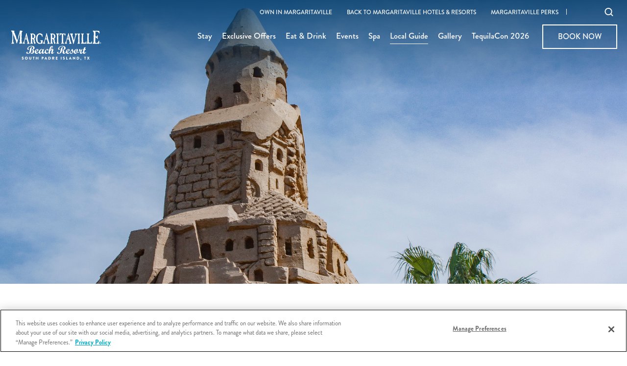

--- FILE ---
content_type: text/html; charset=UTF-8
request_url: https://www.margaritavilleresorts.com/margaritaville-beach-resort-south-padre-island/local-guide/holidays-special-events/sandcastle-days
body_size: 51124
content:
<!DOCTYPE HTML> <html lang="en-US" xmlns:og="http://opengraphprotocol.org/schema/" class="no-js margaritaville-beach-resort-south-padre-island property-margaritaville-beach-resort-south-padre-island property property-72 specials specials-top-image-layout custom-offer-header "> <head> <link rel="stylesheet" href="https://unpkg.com/leaflet@1.9.4/dist/leaflet.css" integrity="sha256-p4NxAoJBhIIN+hmNHrzRCf9tD/miZyoHS5obTRR9BMY=" crossorigin=""> <link rel="stylesheet" href="https://use.typekit.net/qmk3mqn.css"> <script src="https://unpkg.com/leaflet@1.9.4/dist/leaflet.js" integrity="sha256-20nQCchB9co0qIjJZRGuk2/Z9VM+kNiyxNV1lvTlZBo=" crossorigin=""></script> <meta charset="utf-8"> <title>Sandcastle Days | October Events | Margaritaville Resort</title> <meta name="description" content="Looking for a free, family-friendly event this October? Join us at Margaritaville for Sandcastle Days, an annual event in South Padre Island, Texas."> <meta name="robots" content="index, follow, noodp, noydir"> <link rel="canonical" href="https://www.margaritavilleresorts.com/margaritaville-beach-resort-south-padre-island/local-guide/holidays-special-events/sandcastle-days"> <script type="application/ld+json">{"@context":"https://schema.org","@type":["Product","HotelRoom"],"url":"https://www.margaritavilleresorts.com/margaritaville-beach-resort-south-padre-island/local-guide/holidays-special-events/sandcastle-days","image":"https://d1l4e1efm2qo9x.cloudfront.net/margaritavilleresorts.com-1367967347/cms/cache/v2/64b7f1d136ecb.jpeg/1200x630/fit;c:179,12,3778,2710/80/36d5650942771ce16079503c419d0cec.jpg","name":"Sandcastle Days | October Events | Margaritaville Resort","description":"Looking for a free, family-friendly event this October? Join us at Margaritaville for Sandcastle Days, an annual event in South Padre Island, Texas.","offers":{"@type":"AggregateOffer","offers":[{"@type":"Offer","availability":"http://schema.org/LimitedAvailability","name":"Sandcastle Days","url":"https://www.margaritavilleresorts.com/margaritaville-beach-resort-south-padre-island/local-guide/holidays-special-events/sandcastle-days","description":"Look up to the sky, and you’ll find more than palm trees meet your eye every October during Sandcastle Days.","validFrom":"2022-10-01T00:00:00+00:00","price":0,"priceCurrency":"USD"}],"offerCount":1,"priceCurrency":"USD"}}</script><script type="application/ld+json">{"@context":"https://schema.org","@type":"WebPage","url":"https://www.margaritavilleresorts.com/margaritaville-beach-resort-south-padre-island/local-guide/holidays-special-events/sandcastle-days","image":"https://d1l4e1efm2qo9x.cloudfront.net/margaritavilleresorts.com-1367967347/cms/cache/v2/64b7f1d136ecb.jpeg/1200x630/fit;c:179,12,3778,2710/80/36d5650942771ce16079503c419d0cec.jpg","name":"Sandcastle Days | October Events | Margaritaville Resort","description":"Looking for a free, family-friendly event this October? Join us at Margaritaville for Sandcastle Days, an annual event in South Padre Island, Texas.","breadcrumb":{"@type":"BreadcrumbList","itemListElement":[{"@type":"ListItem","item":"https://www.margaritavilleresorts.com/margaritaville-beach-resort-south-padre-island","name":"Home","position":1},{"@type":"ListItem","item":"https://www.margaritavilleresorts.com/margaritaville-beach-resort-south-padre-island/local-guide","name":"Local Guide","position":2},{"@type":"ListItem","item":"https://www.margaritavilleresorts.com/margaritaville-beach-resort-south-padre-island/local-guide/holidays-special-events","name":"Holidays & Special Events","position":3},{"@type":"ListItem","item":"https://www.margaritavilleresorts.com/margaritaville-beach-resort-south-padre-island/local-guide/holidays-special-events/sandcastle-days","name":"Sandcastle Days","position":4}]}}</script> <link rel="search" href="https://www.margaritavilleresorts.com/open-search.xml" type="application/opensearchdescription+xml" title="Content Search"> <script>(function(w,d,s,l,i){w[l]=w[l]||[];w[l].push({'gtm.start': new Date().getTime(),event:'gtm.js'});var f=d.getElementsByTagName(s)[0], j=d.createElement(s),dl=l!='dataLayer'?'&l='+l:'';j.async=true;j.src= 'https://saltyrim.margaritavilleresorts.com/gtm.js?id='+i+dl;f.parentNode.insertBefore(j,f); })(window,document,'script','dataLayer','GTM-PMCKQ9J');</script> <script async src="https://integration.flip.to/KMPTZDZ"></script> <meta name="google-site-verification" content="pzNQ1NmHY8VuesxIyev8NHMurynD48GzX4ZO2LrFqkI" /><link rel="stylesheet" href="https://use.typekit.net/qmk3mqn.css"> <script type="text/javascript" src="https://cdn.cookielaw.org/consent/8f6592ad-8c14-48d5-a84f-8abc66c04826/OtAutoBlock.js" ></script> <script src="https://cdn.cookielaw.org/scripttemplates/otSDKStub.js" type="text/javascript" charset="UTF-8" data-domain-script="8f6592ad-8c14-48d5-a84f-8abc66c04826" ></script> <script type="text/javascript"> function OptanonWrapper() { } </script> <script> document.addEventListener("DOMContentLoaded", function() { (function () { const f = document.getElementById("form_form_159"); if (!f) return; function clr() { const e = f.querySelector('#hp_email, [name="hp_email"]'); if (!e) return; e.value = ""; e.removeAttribute("value"); if (/^(checkbox|radio)$/i.test(e.type)) { e.checked = false; } } /* // Clear initial autofill after slight delay */ setTimeout(clr, 200); /* // Clear when user interacts */ f.addEventListener("focusin", function () { clr(); }); /* // Clear on submit */ f.addEventListener("submit", function () { clr(); }, true); /* // Patch native submit() */ const _submit = f.submit; f.submit = function () { clr(); return _submit.call(f); }; /* // Patch jQuery serialize() */ if (window.jQuery && jQuery.fn && jQuery.fn.serialize) { const originalSerialize = jQuery.fn.serialize; jQuery.fn.serialize = function () { const form = this[0]; if (form === f) clr(); const qs = originalSerialize.apply(this, arguments); return qs.replace(/([?&])hp_email=[^&]*/g, "$1hp_email="); }; } })(); }); </script> <meta property="og:url" content="https://www.margaritavilleresorts.com/margaritaville-beach-resort-south-padre-island/local-guide/holidays-special-events/sandcastle-days"> <meta property="og:title" content="Sandcastle Days | October Events | Margaritaville Resort"> <meta property="og:description" content="Looking for a free, family-friendly event this October? Join us at Margaritaville for Sandcastle Days, an annual event in South Padre Island, Texas."> <meta property="og:type" content="website"><meta property="og:site_name" content="Margaritaville Hotels & Resorts"><meta property="og:image" content="https://d1l4e1efm2qo9x.cloudfront.net/margaritavilleresorts.com-1367967347/cms/cache/v2/64b7f1d136ecb.jpeg/1200x630/fit;c:179,12,3778,2710/80/36d5650942771ce16079503c419d0cec.jpg"><meta property="og:locale" content="en_US"> <meta name="SKYPE_TOOLBAR" content="SKYPE_TOOLBAR_PARSER_COMPATIBLE"> <meta name="viewport" content="width=device-width, initial-scale=1.0, maximum-scale=5.0, minimum-scale=1.0, user-scalable=yes"> <link href="/skins/skin-prodmargaritavilleresorts/favicon.ico" rel="shortcut icon" type="image/x-icon"> <style> /* RESET */ html, body, div, span, applet, object, iframe, h1, h2, h3, h4, h5, h6, p, blockquote, pre, a, abbr, acronym, address, big, cite, code, del, dfn, em, img, ins, kbd, q, s, samp, small, strike, strong, sub, sup, tt, var, b, u, i, center, dl, dt, dd, ol, ul, li, fieldset, form, label, legend, table, caption, tbody, tfoot, thead, tr, th, td, article, aside, canvas, details, embed, figure, figcaption, footer, header, hgroup, menu, nav, output, ruby, section, summary, time, mark, audio, video { margin: 0; padding: 0; border: 0; font-size: 100%; font: inherit; vertical-align: baseline; } article, aside, details, figcaption, figure, footer, header, hgroup, menu, nav, section { display: block; } body { line-height: 1; } ol, ul { list-style: none; } blockquote, q { quotes: none; } blockquote:before, blockquote:after, q:before, q:after { content: ""; content: none; } html:not(.keyboard-navigation) :focus { outline: none; } table { border-collapse: collapse; border-spacing: 0; } input::-moz-focus-inner { border: 0; padding: 0; } input::-ms-clear { display: none; } input::-ms-reveal { display: none; } legend { display: none; } :focus { outline: none; } html[data-whatinput=mouse] *:focus, html[data-whatinput=touch] *:focus, html[data-whatinput=keyboard][data-whatintent=mouse] *:focus { outline: none; } @font-face { font-family: "Nexa Rust Script L"; src: url("/skins/skin-prodmargaritavilleresorts/1769706480/assets/desktop/fonts/nexarustscriptl.woff2") format("woff2"), url("/skins/skin-prodmargaritavilleresorts/1769706480/assets/desktop/fonts/nexarustscriptl.woff") format("woff"); font-weight: 400; font-style: normal; font-display: swap; } @font-face { font-family: "Oswald"; src: url("/skins/skin-prodmargaritavilleresorts/1769706480/assets/desktop/fonts/oswald-200.woff2") format("woff2"), url("/skins/skin-prodmargaritavilleresorts/1769706480/assets/desktop/fonts/oswald-200.woff") format("woff"); font-weight: 200; font-style: normal; font-display: swap; } @font-face { font-family: "Oswald"; src: url("/skins/skin-prodmargaritavilleresorts/1769706480/assets/desktop/fonts/oswald-300.woff2") format("woff2"), url("/skins/skin-prodmargaritavilleresorts/1769706480/assets/desktop/fonts/oswald-300.woff") format("woff"); font-weight: 300; font-style: normal; font-display: swap; } @font-face { font-family: "Oswald"; src: url("/skins/skin-prodmargaritavilleresorts/1769706480/assets/desktop/fonts/oswald-400.woff2") format("woff2"), url("/skins/skin-prodmargaritavilleresorts/1769706480/assets/desktop/fonts/oswald-400.woff") format("woff"); font-weight: 400; font-style: normal; font-display: swap; } @font-face { font-family: "Oswald"; src: url("/skins/skin-prodmargaritavilleresorts/1769706480/assets/desktop/fonts/oswald-500.woff2") format("woff2"), url("/skins/skin-prodmargaritavilleresorts/1769706480/assets/desktop/fonts/oswald-500.woff") format("woff"); font-weight: 500; font-style: normal; font-display: swap; } @font-face { font-family: "Oswald"; src: url("/skins/skin-prodmargaritavilleresorts/1769706480/assets/desktop/fonts/oswald-600.woff2") format("woff2"), url("/skins/skin-prodmargaritavilleresorts/1769706480/assets/desktop/fonts/oswald-600.woff") format("woff"); font-weight: 600; font-style: normal; font-display: swap; } @font-face { font-family: "Oswald"; src: url("/skins/skin-prodmargaritavilleresorts/1769706480/assets/desktop/fonts/oswald-700.woff2") format("woff2"), url("/skins/skin-prodmargaritavilleresorts/1769706480/assets/desktop/fonts/oswald-700.woff") format("woff"); font-weight: 700; font-style: normal; font-display: swap; } html, body, input, textarea, button { -webkit-font-smoothing: antialiased; -moz-osx-font-smoothing: grayscale; } input[type=submit], button { -webkit-appearance: none; -moz-appearance: none; } button, input, textarea { padding: 0; margin: 0; } @media only screen and (max-width: 767px) { input[type=text], textarea { -webkit-appearance: none; -moz-appearance: none; appearance: none; } } button, input:not([type=checkbox]):not([type=radio]), textarea { border-radius: 0; border: none; background: none; } a, input[type=submit], button, .button { cursor: pointer; transition: color 100ms, background-color 100ms, border-color 100ms; } svg:not(:root) { width: 100%; height: auto; overflow: hidden; fill: none; stroke: none; } svg.svg-collection { display: none; } .hide { display: none; } .no-select { user-select: none !important; -o-user-select: none !important; -moz-user-select: none !important; -webkit-user-select: none !important; -ms-user-select: none !important; } .center-column { position: relative; max-width: 1440px; margin: 0 auto; padding: 0 20px; } .center-column:after { clear: both; content: ""; display: table; } .scrolling-overlay { opacity: 0; visibility: hidden; position: fixed; width: 100%; height: 100%; z-index: 50; background: rgba(0, 0, 0, 0.6); transition: all 350ms ease-in-out; } .booking-visible .scrolling-overlay { opacity: 1; visibility: visible; } .button, input[type=submit].button { position: relative; display: inline-block; height: 60px; margin: 0; padding: 0 56px; overflow: visible; background: #5d995d; font: 500 20px/60px "brandon-grotesque", Arial, sans-serif; text-transform: uppercase; -moz-text-align-last: auto; text-align-last: auto; text-decoration: none; text-align: center; white-space: nowrap; color: #fff; transition: background 350ms ease-in-out, color 350ms ease-in-out, opacity 350ms ease-in-out, border 350ms ease-in-out; } .button:hover, .button.active, input[type=submit].button:hover, input[type=submit].button.active { background-color: #3D8A9C; color: #fff; } @media only screen and (max-width: 767px) { .button, input[type=submit].button { font-size: 16px; line-height: 40px; padding: 0 20px; height: 40px; } } .button.transparent, input[type=submit].button.transparent { background-color: transparent; border: 2px solid #fff; color: #fff; } .button.transparent:hover, .button.transparent.active, input[type=submit].button.transparent:hover, input[type=submit].button.transparent.active { background-color: #5d995d; border-color: #5d995d; } .button.white, input[type=submit].button.white { background-color: #fff; border: 2px solid #fff; color: #0A406B; } .button.white:hover, .button.white.active, input[type=submit].button.white:hover, input[type=submit].button.white.active { background-color: #0A406B; border-color: #0A406B; color: #fff; } .text-button { color: #5d995d; position: relative; display: inline-block; vertical-align: top; margin: 0; overflow: visible; font: 500 19px/20px "brandon-grotesque", Arial, sans-serif; text-transform: uppercase; -moz-text-align-last: auto; text-align-last: auto; text-decoration: none; text-align: center; padding: 0 20px 0 0; letter-spacing: 1px; transition: color 350ms ease-in-out; } .text-button:after { content: ""; display: block; position: absolute; right: 0; top: 50%; margin-top: -1px; border-right: 2px solid #5d995d; border-bottom: 2px solid #5d995d; height: 9px; width: 9px; transform: translateY(-50%) rotate(-45deg); transition: border-color 350ms ease-in-out; } .text-button:hover { color: #3D8A9C; } .text-button:hover:after { border-color: #3D8A9C; } .property .text-button { letter-spacing: 0; padding: 0 10px 0 0; } .property .text-button:after { height: 7px; width: 7px; } .content-read-more .show-more { display: none; } .content-read-more .show-less { display: block; } .content-read-more.collapsed .show-less { display: none; } .content-read-more.collapsed .show-more { display: block; } .content-read-more-wrapper { height: 0; overflow: hidden; transition: height 0.2s; } select { border-radius: 0; background: none; -webkit-appearance: none; -moz-appearance: none; -o-appearance: none; appearance: none; position: relative; display: inline-block; height: 40px; line-height: 40px; padding: 0 10px; border: thin solid #d1d1d1; font-size: 14px; text-align: left; color: #53565a; background: #fff; transition: color 350ms ease-in-out, background-color 350ms ease-in-out, border-color 350ms ease-in-out; } select::-ms-expand { display: none; } .select-wrapper { display: inline-block; position: relative; } .select-wrapper select { padding-right: 36px; } .select-wrapper .select-icon { position: absolute; top: 50%; right: 10px; width: 8px; height: 8px; border-bottom: 1px solid #000; border-left: 1px solid #000; transform: rotate(-45deg) translateY(-50%); margin-top: -4px; pointer-events: none; } .category-selector { text-align: center; font-size: 0; margin: 0 0 20px 0; } .category-selector .button { margin: 0 5px 10px; } @media only screen and (max-width: 767px) { .category-selector .button { display: none; } } .category-selector .select-wrapper { display: none; } @media only screen and (max-width: 767px) { .category-selector .select-wrapper { display: inline-block; } } .category-selector .select-wrapper select { border: 1px solid #e5e5e5; background: #fff; } html:not(.no-js) .fade-on-scroll { transform: translate(0, 50px); opacity: 0; transition-property: transform, opacity; transition-timing-function: ease; transition-duration: 750ms; } html:not(.no-js) .fade-on-scroll.from-left { transform: translate(-50px, 0); } html:not(.no-js) .fade-on-scroll.from-right { transform: translate(50px, 0); } html:not(.no-js) .fade-on-scroll.visible { transform: translate(0, 0); opacity: 1; } .screen-reader-only { position: absolute !important; width: 1px !important; height: 1px !important; margin: -1px !important; border: 0 !important; padding: 0 !important; clip: rect(1px, 1px, 1px, 1px) !important; -webkit-clip-path: inset(50%) !important; clip-path: inset(50%) !important; overflow: hidden !important; word-wrap: normal !important; } /* Object-fit */ .object-fit { position: absolute; top: 0; left: 0; -o-object-fit: cover; object-fit: cover; -o-object-position: 50% 50%; object-position: 50% 50%; width: 100%; height: 100%; z-index: 0; } .slider-wrapper { position: relative; } .slider-wrapper .slideshow-button { position: absolute; top: 50%; width: 28px; height: 22px; font-size: 0; text-indent: -9999em; opacity: 1; transform: translateY(-50%); transition: opacity 350ms ease-in-out; z-index: 1; } .slider-wrapper .slideshow-button.previous { left: 20px; } .slider-wrapper .slideshow-button.next { right: 20px; } .slider-wrapper .slideshow-button.swiper-button-disabled { opacity: 0; } .slider-wrapper .slideshow-button svg { position: absolute; left: 0; top: 0; fill: #fff; height: 22px; transition: fill 350ms ease-in-out; } .slider-wrapper .slideshow-button:hover svg { fill: #5d995d; } .specials-content + .filter-items-wrapper { margin-top: 0; } .specials-content + .filter-items-wrapper .one-special-only .item-infocard { margin: 0 auto; } @media only screen and (max-width: 767px) { .specials-content + .filter-items-wrapper .one-special-only .item-infocard { margin: 0 12px 25px 12px; } } .specials-content + .filter-items-wrapper .headers { text-align: center; } .specials-content + .filter-items-wrapper .headers .options { display: inline-block; vertical-align: top; float: none; margin: 0 auto; width: auto; text-align: center; } .specials-content + .filter-items-wrapper .item-infocard .thumb h3 { margin-bottom: 0; } .specials-content + .filter-items-wrapper.list-view .one-special-only .item-infocard { margin: 0 12px 25px 12px; } .specials-content + .filter-items-wrapper.list-view .item-infocard .description-wrapper .description { width: 70%; } @media only screen and (max-width: 767px) { .specials-content + .filter-items-wrapper.list-view .item-infocard .description-wrapper .description { width: 100%; } } .specials-content + .filter-items-wrapper.list-view .item-infocard .description-wrapper .subheader { display: none; } .filter-items-wrapper .headers { overflow: hidden; } .filter-items-wrapper .headers h2 { display: block; float: left; font: 500 16px/20px "brandon-grotesque", Arial, sans-serif; text-transform: uppercase; margin: 0 0 12px 12px; letter-spacing: 1px; } .filter-items-wrapper .headers h2.hide { display: none; } @media only screen and (max-width: 767px) { .filter-items-wrapper .headers h2 { text-align: center; margin: 0 0 0 0; padding: 0 12px; float: none; } } .filter-items-wrapper .headers .options { display: block; float: right; text-align: right; width: 150px; margin-right: 12px; height: 20px; } @media only screen and (max-width: 767px) { .filter-items-wrapper .headers .options { width: 100%; margin: 20px 0 10px; padding: 0 12px; text-align: center; } } .filter-items-wrapper .headers .options button { font: 500 16px/20px "brandon-grotesque", Arial, sans-serif; color: #787878; display: inline-block; vertical-align: top; text-transform: uppercase; text-decoration: underline; letter-spacing: 1px; transition: all 350ms ease-in-out; } .filter-items-wrapper .headers .options button.active, .filter-items-wrapper .headers .options button:hover { color: #231f20; text-decoration: none; } .filter-items-wrapper .headers .options span { display: inline-block; vertical-align: top; width: 1px; height: 18px; background: #231f20; margin: 1px 13px 0; } .filter-items-wrapper .headers .labels { display: block; float: left; width: calc(100% - 162px); padding-left: 15px; } @media only screen and (max-width: 767px) { .filter-items-wrapper .headers .labels { width: 100%; padding: 0 15px; } } .filter-items-wrapper .headers .labels button { display: none; float: left; font: 400 19px/27px "brandon-grotesque", Arial, sans-serif; margin: 0 20px 7px 0; position: relative; padding-left: 38px; transition: color 350ms ease-in-out; text-align: left; } .filter-items-wrapper .headers .labels button svg { display: block; width: 27px; position: absolute; left: 0; top: 0; fill: #aeafaf; transition: all 350ms ease-in-out; } .filter-items-wrapper .headers .labels button.active { display: block; } .filter-items-wrapper .headers .labels button:hover { color: #3D8A9C; } .filter-items-wrapper .headers .labels button:hover svg { fill: #3D8A9C; } .filter-items-wrapper .content-wrapper { display: flex; flex-flow: wrap; overflow: hidden; margin-top: 28px; justify-content: center; } @media only screen and (max-width: 767px) { .filter-items-wrapper .content-wrapper { display: block; flex-flow: unset; margin-top: 10px; } } .filter-items-wrapper .content-wrapper.properties-count-1 { text-align: center; max-width: 548px; margin: 0 auto; } .filter-items-wrapper .content-wrapper.properties-count-1 .item-infocard { float: none; width: 100%; margin: 0 0 20px; } .filter-items-wrapper .item-infocard { width: calc(50% - 24px); min-height: 566px; border: 1px solid #e5e5e5; float: left; padding-bottom: 100px; box-sizing: border-box; margin: 0 12px 25px 12px; overflow: hidden; text-align: center; position: relative; } @media only screen and (max-width: 767px) { .filter-items-wrapper .item-infocard { width: 100%; min-height: auto; padding-bottom: 20px; margin: 0 0 20px 0; } } .filter-items-wrapper .item-infocard .slider-wrapper .slide { position: relative; width: 100%; height: 100%; background-size: cover; background-position: 50% 50%; background-repeat: no-repeat; } .filter-items-wrapper .item-infocard .slider-wrapper .slide.image-fit { height: 311px; background-color: #3D8A9C; } .filter-items-wrapper .item-infocard .slider-wrapper .slide.image-fit:after { content: ""; position: absolute; bottom: 0; left: 0; width: 100%; height: 90px; opacity: 0.8; background: linear-gradient(to bottom, rgba(229, 229, 229, 0) 0%, rgb(0, 0, 0) 100%); filter: progid:DXImageTransform.Microsoft.gradient(startColorstr="#00e5e5e5", endColorstr="#000000", GradientType=0); } @media only screen and (max-width: 767px) { .filter-items-wrapper .item-infocard .slider-wrapper .slide.image-fit { height: 0; padding-bottom: 56.25vw; } } .filter-items-wrapper .item-infocard .slider-wrapper .slideshow-button { position: absolute; top: 50%; width: 30px; height: 30px; text-indent: -9999px; overflow: hidden; cursor: pointer; -webkit-user-select: none; -moz-user-select: none; user-select: none; z-index: 20; } .filter-items-wrapper .item-infocard .slider-wrapper .slideshow-button:after { content: ""; position: absolute; left: 6px; top: 8px; width: 14px; height: 14px; border: 2px solid #fff; border-bottom: 0; border-left: 0; transform: rotate(45deg); transition: border-color 350ms ease-in-out; } .filter-items-wrapper .item-infocard .slider-wrapper .slideshow-button.previous { left: 12px; } .filter-items-wrapper .item-infocard .slider-wrapper .slideshow-button.previous:after { left: 10px; border-right: 0; border-top: 0; border-left: 2px solid #fff; border-bottom: 2px solid #fff; } .filter-items-wrapper .item-infocard .slider-wrapper .slideshow-button.next { right: 12px; } .filter-items-wrapper .item-infocard .slider-wrapper .slide-content { position: absolute; font-size: 20px; line-height: 28px; color: #fff; text-align: center; top: auto; left: 0; right: 0; bottom: 20px; } .filter-items-wrapper .item-infocard .slider-wrapper .slide-content .property-images-swiper-pagination, .filter-items-wrapper .item-infocard .slider-wrapper .slide-content p { display: inline; } .filter-items-wrapper .item-infocard .hotel-status { background: #e3750c; color: #fff; border-radius: 50%; width: 86px; height: 86px; position: absolute; left: 15px; top: 15px; text-transform: uppercase; font: 500 16px/18px "brandon-grotesque", Arial, sans-serif; text-align: center; z-index: 1; } @media only screen and (max-width: 767px) { .filter-items-wrapper .item-infocard .hotel-status { width: 66px; height: 66px; font-size: 14px; line-height: 16px; top: 5px; left: 5px; } } .filter-items-wrapper .item-infocard .hotel-status span { display: inline-block; position: absolute; left: 50%; top: 50%; transform: translate(-50%, -50%); word-spacing: 1000px; } .filter-items-wrapper .item-infocard .thumb { height: 311px; width: 100%; background-size: cover; background-position: 50% 50%; background-repeat: no-repeat; position: relative; background-color: #3D8A9C; } @media only screen and (max-width: 767px) { .filter-items-wrapper .item-infocard .thumb { height: 0; padding-bottom: 56.25vw; } } .filter-items-wrapper .item-infocard .thumb:after { content: ""; position: absolute; bottom: 0; left: 0; width: 100%; height: 90px; opacity: 0.8; background: linear-gradient(to bottom, rgba(229, 229, 229, 0) 0%, rgb(0, 0, 0) 100%); filter: progid:DXImageTransform.Microsoft.gradient(startColorstr="#00e5e5e5", endColorstr="#000000", GradientType=0); } .filter-items-wrapper .item-infocard .thumb h3 { font: 500 22px/26px "brandon-grotesque", Arial, sans-serif; color: #fff; text-transform: uppercase; position: absolute; bottom: 26px; left: 20px; right: 20px; z-index: 1; letter-spacing: 2px; } @media only screen and (max-width: 767px) { .filter-items-wrapper .item-infocard .thumb h3 { font-size: 18px; line-height: 20px; bottom: 20px; } } .filter-items-wrapper .item-infocard .thumb h3 a { color: #fff; text-decoration: none; display: inline-block; vertical-align: top; } .filter-items-wrapper .item-infocard .thumb h3 a:hover { color: #3D8A9C; } .filter-items-wrapper .item-infocard .thumb.list-view-header { display: none; } .filter-items-wrapper .item-infocard .description-wrapper { padding: 0 40px; } @media only screen and (max-width: 767px) { .filter-items-wrapper .item-infocard .description-wrapper { padding: 0 20px; } } .filter-items-wrapper .item-infocard .description-wrapper h4 { color: #959494; text-transform: uppercase; font: 500 16px/26px "brandon-grotesque", Arial, sans-serif; margin: 27px 0 0; letter-spacing: 1px; } @media only screen and (max-width: 767px) { .filter-items-wrapper .item-infocard .description-wrapper h4 { margin: 15px 0 0; } } .filter-items-wrapper .item-infocard .description-wrapper h4 a { color: #959494; } .filter-items-wrapper .item-infocard .description-wrapper h4 a:hover { color: #3D8A9C; } .filter-items-wrapper .item-infocard .description-wrapper h4.list-view-header { display: none; } .filter-items-wrapper .item-infocard .description-wrapper a { color: #231f20; text-decoration: none; font: 500 16px/26px "brandon-grotesque", Arial, sans-serif; text-transform: uppercase; } .filter-items-wrapper .item-infocard .description-wrapper a:hover { color: #3D8A9C; } .filter-items-wrapper .item-infocard .description-wrapper a.phone { display: block; margin-top: 9px; } .filter-items-wrapper .item-infocard .description-wrapper .description { margin: 7px 0 0; } .filter-items-wrapper .item-infocard .description-wrapper .description p { font: 19px/26px "brandon-grotesque", Arial, sans-serif; margin-bottom: 0; } @media only screen and (max-width: 767px) { .filter-items-wrapper .item-infocard .description-wrapper .description p { font-size: 16px; line-height: 22px; } } .filter-items-wrapper .item-infocard .description-wrapper .text-button { font-size: 16px; line-height: 20px; margin-top: 12px; color: #5d995d; letter-spacing: 1px; } .filter-items-wrapper .item-infocard .description-wrapper .text-button:hover { color: #3D8A9C; } .filter-items-wrapper .item-infocard .description-wrapper .text-button:hover:after { border-color: #3D8A9C; } .filter-items-wrapper .item-infocard .description-wrapper .buttons-wrapper-block { display: flex; justify-content: space-between; position: absolute; bottom: 22px; width: auto; left: 20px; right: 20px; } @media only screen and (max-width: 767px) { .filter-items-wrapper .item-infocard .description-wrapper .buttons-wrapper-block { flex-flow: column; position: relative; bottom: auto; left: auto; right: auto; } } .filter-items-wrapper .item-infocard .description-wrapper .buttons-wrapper-block .button { left: auto; right: auto; position: relative; bottom: auto; width: 48.5%; padding: 0; } @media only screen and (max-width: 767px) { .filter-items-wrapper .item-infocard .description-wrapper .buttons-wrapper-block .button { position: relative; width: 100%; margin: 15px 0 0 0; } } .filter-items-wrapper .item-infocard .button { position: absolute; bottom: 22px; left: 20px; right: 20px; } @media only screen and (max-width: 767px) { .filter-items-wrapper .item-infocard .button { position: relative; bottom: auto; left: auto; right: auto; width: 100%; margin: 15px 0 0 0; } } .filter-items-wrapper .item-infocard .button span { display: inline-block; line-height: 60px; color: #fff; } @media only screen and (max-width: 767px) { .filter-items-wrapper .item-infocard .button span { line-height: 40px; } } .filter-items-wrapper .item-infocard .button svg { display: inline-block; vertical-align: middle; right: 15px; width: 24px; height: 22px; margin: -10px 20px 0 0; fill: #fff; pointer-events: none; transition: fill 350ms ease-in-out; } @media only screen and (max-width: 1023px) { .filter-items-wrapper .item-infocard .button svg { margin-right: 5px; } } .filter-items-wrapper.list-view .content-wrapper { display: block; flex-flow: unset; max-width: 100%; } .filter-items-wrapper.list-view .item-infocard { width: calc(100% - 24px); min-height: auto; padding: 15px 0 20px 0; border: none; border-top: 1px solid #e5e5e5; text-align: left; } @media only screen and (max-width: 767px) { .filter-items-wrapper.list-view .item-infocard { padding: 15px 0 0 0; } } .filter-items-wrapper.list-view .item-infocard .slideshow { display: none; } .filter-items-wrapper.list-view .item-infocard .hotel-status { display: none; } .filter-items-wrapper.list-view .item-infocard .thumb { background-image: none !important; background-color: transparent; height: auto; width: calc(30% - 30px); padding-right: 25px; display: block; float: left; } @media only screen and (max-width: 767px) { .filter-items-wrapper.list-view .item-infocard .thumb { width: 100%; padding: 0; margin-bottom: 10px; } } .filter-items-wrapper.list-view .item-infocard .thumb h3 { position: relative; left: auto; right: auto; bottom: auto; color: #231f20; } @media only screen and (min-width: 768px) and (max-width: 1023px) { .filter-items-wrapper.list-view .item-infocard .thumb h3 { font-size: 15px; } } .filter-items-wrapper.list-view .item-infocard .thumb h3 a { color: #231f20; } .filter-items-wrapper.list-view .item-infocard .thumb h3 a:hover { color: #3D8A9C; } .filter-items-wrapper.list-view .item-infocard .thumb:after { display: none; } .filter-items-wrapper.list-view .item-infocard .thumb.list-view-header { display: block; } .filter-items-wrapper.list-view .item-infocard .description-wrapper { width: calc(70% + 30px); display: block; float: left; padding: 0; } @media only screen and (max-width: 767px) { .filter-items-wrapper.list-view .item-infocard .description-wrapper { width: 100%; } } .filter-items-wrapper.list-view .item-infocard .description-wrapper a { display: inline-block; vertical-align: top; } .filter-items-wrapper.list-view .item-infocard .description-wrapper a.phone { margin-top: 0; } .filter-items-wrapper.list-view .item-infocard .description-wrapper .subheader { display: none; float: left; width: 25%; padding-right: 25px; margin: 0; } .filter-items-wrapper.list-view .item-infocard .description-wrapper .subheader.list-view-header { display: block; } @media only screen and (min-width: 768px) and (max-width: 1023px) { .filter-items-wrapper.list-view .item-infocard .description-wrapper .subheader { font-size: 15px; } } @media only screen and (max-width: 767px) { .filter-items-wrapper.list-view .item-infocard .description-wrapper .subheader { font-size: 15px; width: 100%; padding: 0; margin-bottom: 10px; } } .filter-items-wrapper.list-view .item-infocard .description-wrapper .description { width: 45%; padding-right: 25px; float: left; margin: 0; } @media only screen and (max-width: 767px) { .filter-items-wrapper.list-view .item-infocard .description-wrapper .description { width: 100%; padding: 0; } } .filter-items-wrapper.list-view .item-infocard .description-wrapper .description p { margin-bottom: 15px; } .filter-items-wrapper.list-view .item-infocard .description-wrapper .text-button { text-align: left; margin: 0; } @media only screen and (max-width: 767px) { .filter-items-wrapper.list-view .item-infocard .description-wrapper .text-button { margin-bottom: 15px; } } .filter-items-wrapper.list-view .item-infocard .description-wrapper .buttons-wrapper-block { display: flex; position: relative; left: auto; right: auto; bottom: auto; width: 27%; float: right; padding: 0; flex-flow: column; } @media only screen and (min-width: 768px) and (max-width: 1023px) { .filter-items-wrapper.list-view .item-infocard .description-wrapper .buttons-wrapper-block { width: 30%; } } @media only screen and (max-width: 767px) { .filter-items-wrapper.list-view .item-infocard .description-wrapper .buttons-wrapper-block { width: 100%; margin-top: 0; } } .filter-items-wrapper.list-view .item-infocard .description-wrapper .buttons-wrapper-block .button { left: auto; right: auto; position: relative; bottom: auto; width: auto; margin-bottom: 10px; padding: 0 10px; } @media only screen and (max-width: 767px) { .filter-items-wrapper.list-view .item-infocard .description-wrapper .buttons-wrapper-block .button { position: relative; width: 100%; margin: 0 0 10px 0; } } .filter-items-wrapper.list-view .item-infocard .button { position: relative; left: auto; right: auto; bottom: auto; width: 27%; float: right; padding: 0 10px; } @media only screen and (min-width: 768px) and (max-width: 1023px) { .filter-items-wrapper.list-view .item-infocard .button { width: 30%; } } @media only screen and (max-width: 767px) { .filter-items-wrapper.list-view .item-infocard .button { width: 100%; margin-top: 0; } } .filter-items-wrapper.filter-with-search .filter-content-wrapper { display: flex; flex-direction: row; } .filter-items-wrapper.filter-with-search .filter-content-wrapper .left-wrap { flex: 0 0 30%; max-width: 30%; } .filter-items-wrapper.filter-with-search .filter-content-wrapper .left-wrap .all-regions { display: none; } .filter-items-wrapper.filter-with-search .filter-content-wrapper .left-wrap .filterslist { display: none; } .filter-items-wrapper.filter-with-search .filter-content-wrapper .right-wrap { position: relative; flex: 0 0 70%; max-width: 70%; } .filter-items-wrapper.filter-with-search .filter-content-wrapper .right-wrap .locations-grid { position: relative; width: 100%; left: 0; right: 0; height: 100%; background-color: #fff; z-index: 9; } .filter-items-wrapper.filter-with-search .filter-content-wrapper .right-wrap .locations-grid .locations-grid-wrap .filterlocationgridlist .locations-container .locations-wrapper { display: flex; width: 100%; gap: 20px; flex-wrap: wrap; } .filter-items-wrapper.filter-with-search .filter-content-wrapper .right-wrap .locations-grid .locations-grid-wrap .filterlocationgridlist .locations-container .locations-wrapper .col { position: relative; width: 33.33%; height: 260px; max-width: 250px; flex: 0 0 33.33%; } .filter-items-wrapper.filter-with-search .filter-content-wrapper .right-wrap .locations-grid .locations-grid-wrap .filterlocationgridlist .locations-container .locations-wrapper .col .location-name { position: absolute; left: 13px; bottom: 13px; z-index: 2; } .filter-items-wrapper.filter-with-search .filter-content-wrapper .right-wrap .locations-grid .locations-grid-wrap .filterlocationgridlist .locations-container .locations-wrapper .col .location-name .city-name { font-family: "brandon-grotesque", Arial, sans-serif; font-size: 10px; font-style: normal; font-weight: 450; line-height: 24px; letter-spacing: 0.4px; text-transform: uppercase; color: #fff; } .filter-items-wrapper.filter-with-search .filter-content-wrapper .right-wrap .locations-grid .locations-grid-wrap .filterlocationgridlist .locations-container .locations-wrapper .col .location-name .title { color: #fff; font-family: "brandon-grotesque", Arial, sans-serif; font-size: 24px; font-style: normal; font-weight: 450; line-height: 24px; letter-spacing: 0.24px; } .filter-items-wrapper.filter-with-search .filter-content-wrapper .right-wrap .locations-grid .locations-grid-wrap .filterlocationgridlist .img-wrap { position: relative; width: 100%; height: 100%; } .filter-items-wrapper.filter-with-search .filter-content-wrapper .right-wrap .locations-grid .locations-grid-wrap .filterlocationgridlist .img-wrap::after { content: ""; background: linear-gradient(180deg, rgba(0, 0, 0, 0) 54.47%, rgba(0, 0, 0, 0.8) 100%), 50%/cover no-repeat; box-shadow: 0px 10px 14.5px 0px rgba(0, 0, 0, 0.24); position: absolute; top: 0; right: 0; bottom: 0; left: 0; width: 100%; height: 100%; z-index: 1; } .filter-items-wrapper.filter-with-search .filter-content-wrapper .right-wrap .locations-grid .locations-grid-wrap .filterlocationgridlist .img-fluid { width: 100%; height: 100%; -o-object-fit: cover; object-fit: cover; } .filter-items-wrapper.filter-with-search .filter-content-wrapper .right-wrap .filters { background-color: transparent; box-shadow: none; } .filters { max-width: 1164px; padding: 0; width: calc(100% - 24px); display: inline-block; margin: 0 0 25px 12px; border: 1px solid #e5e5e5; background: #fff; box-shadow: 0 0 25px 0 rgba(0, 0, 0, 0.15); position: relative; z-index: 2; } @media only screen and (max-width: 767px) { .filters { width: 100%; margin-left: 0; } } .filters .button { background: #3D8A9C; text-transform: none; height: 75px; line-height: 75px; font-size: 22px; display: block; float: left; width: 165px; padding: 0 10px; transition: background-color 350ms ease-in-out; } @media only screen and (min-width: 768px) and (max-width: 1023px) { .filters .button { width: 110px; font-size: 20px; } } @media only screen and (max-width: 767px) { .filters .button { width: 100%; font-size: 16px; height: 40px; line-height: 40px; } } .filters .button:hover { background: #5d995d; } .filters .filters-wrapper { width: calc(100% - 165px); display: block; float: left; position: relative; } @media only screen and (min-width: 768px) and (max-width: 1023px) { .filters .filters-wrapper { width: calc(100% - 110px); } } @media only screen and (max-width: 767px) { .filters .filters-wrapper { width: 100%; } } .filters h3 { text-transform: uppercase; font: 500 16px/75px "brandon-grotesque", Arial, sans-serif; color: #959494; letter-spacing: 1px; display: block; float: left; margin: 0 0 0 30px; } @media only screen and (min-width: 1440px) { .filters h3 { margin: 0 30px; } } @media only screen and (min-width: 768px) and (max-width: 1023px) { .filters h3 { margin: 0 10px 0 20px; font-size: 12px; } } @media only screen and (max-width: 767px) { .filters h3 { margin: 0; font-size: 14px; float: none; text-align: center; padding: 0 20px; line-height: 40px; } } .filters .checkbox-container { display: inline-block; vertical-align: top; } @media only screen and (max-width: 767px) { .filters .checkbox-container { display: block; } } .filters .checkbox-container .filter-button { text-transform: uppercase; font: 500 20px/75px "brandon-grotesque", Arial, sans-serif; color: #5d995d; letter-spacing: 2px; position: relative; margin: 0 10px 0 25px; pointer-events: none; } @media only screen and (min-width: 1440px) { .filters .checkbox-container .filter-button { margin: 0 20px; } } @media only screen and (min-width: 768px) and (max-width: 1023px) { .filters .checkbox-container .filter-button { margin: 0 10px; font-size: 14px; } } @media only screen and (max-width: 767px) { .filters .checkbox-container .filter-button { margin: 0; font-size: 16px; width: 100%; line-height: 30px; padding-bottom: 5px; } } .filters .checkbox-container .filter-button:before { opacity: 0; position: absolute; bottom: 0; left: 0; content: ""; display: inline-block; height: 4px; width: 100%; background: #5d995d; transition: opacity 350ms ease-in-out; } .filters .checkbox-container .filter-button:after { content: ""; display: inline-block; vertical-align: middle; width: 0; height: 0; margin: -6px 0 0 10px; border-left: 3px solid transparent; border-right: 3px solid transparent; border-top: 8px solid #5d995d; } .filters .checkbox-container .button-wrapper { cursor: pointer; } .filters .checkbox-container .button-wrapper:hover .checkbox-dropdown { opacity: 1; visibility: visible; } @media only screen and (max-width: 767px) { .filters .checkbox-container .button-wrapper:hover .checkbox-dropdown { max-height: 500px; padding: 10px 20px 0; border-bottom: 4px solid #5d995d; } } .filters .checkbox-container .button-wrapper:hover .filter-button { color: #5d995d; } .filters .checkbox-container .button-wrapper:hover .filter-button:before { opacity: 1; } .filters .checkbox-container .checkbox-dropdown { background: #fff; padding: 50px 45px 40px; border: 1px solid #e5e5e5; opacity: 0; visibility: hidden; position: absolute; left: 0; width: calc(100% + 1px); transition: opacity 350ms ease-in-out; } @media only screen and (max-width: 767px) { .filters .checkbox-container .checkbox-dropdown { max-height: 0; overflow: hidden; position: relative; left: auto; top: auto; width: 100%; padding: 0 20px; text-align: center; border: none; margin-bottom: 0; transition: all 350ms ease-in-out; } } .filters .checkbox-container .checkbox-dropdown h4 { display: block; color: #0a406b; text-transform: uppercase; margin-bottom: 20px; } .filters .checkbox-container .checkbox-dropdown .checkbox-wrapper { width: 33.3%; padding-right: 20px; display: block; float: left; } @media only screen and (max-width: 767px) { .filters .checkbox-container .checkbox-dropdown .checkbox-wrapper { width: 100%; padding: 0; float: none; } } .filters .checkbox-container .checkbox-dropdown .checkbox-wrapper .col { font-size: 20px; line-height: 32px; margin-bottom: 10px; } @media only screen and (max-width: 767px) { .filters .checkbox-container .checkbox-dropdown .checkbox-wrapper .col { margin-bottom: 5px; } } .filters .checkbox-container .checkbox-dropdown .checkbox-wrapper .col .filter-toggle { display: none; } .filters .checkbox-container .checkbox-dropdown .checkbox-wrapper .col .filter-toggle:checked + label { color: #5d995d; } .filters .checkbox-container .checkbox-dropdown .checkbox-wrapper .col label { cursor: pointer; display: inline-block; line-height: 26px; vertical-align: top; } @media only screen and (max-width: 767px) { .filters .checkbox-container .checkbox-dropdown .checkbox-wrapper .col label { font-size: 16px; line-height: 24px; } } .filters .checkbox-container .checkbox-dropdown .checkbox-wrapper .col label:hover { color: #5d995d; transition: color 350ms ease-in-out; } .search-empty { display: none; width: 100%; text-align: center; margin-bottom: 50px; } .search-empty.visible { display: block; } .center-column-wide { max-width: 1184px; padding: 0 20px; margin: 0 auto; position: relative; } #video-container { display: none; right: 0; position: fixed; top: 0; bottom: 0; left: 0; z-index: 100; overflow: hidden; background: rgba(0, 0, 0, 0.9); } #video-container #video { width: 80vw; height: 0; padding-bottom: 45vw; position: absolute; top: 50%; left: 50%; transform: translate(-50%, -50%); -ms-transform: translateY(-50%, -50%); } #video-container iframe { position: absolute; width: 100%; height: 100%; left: 0; top: 0; } #video-container iframe * { background-color: transparent !important; } #video-container #header-video { display: none; position: absolute; top: 50%; min-width: 100%; width: auto; height: auto; transform: translateY(-50%); -ms-transform: translateY(-50%); } #video-container #header-video.visible { display: block; } #video-container .video { width: 100%; height: 100%; overflow: hidden; background-size: cover; background-position: 50% 50%; background-repeat: no-repeat; position: absolute; left: 0; top: 0; } #video-container .close-video { position: absolute; top: 20px; right: 20px; width: 24px; height: 24px; overflow: hidden; text-indent: -9999px; z-index: 5; } @media only screen and (max-width: 767px) { #video-container .close-video { top: 10px; right: 10px; } } #video-container .close-video:before, #video-container .close-video:after { content: ""; width: 24px; height: 2px; background: #fff; position: absolute; top: 50%; margin-top: -1px; left: 1px; transform-origin: center center; transition: background-color 350ms ease-in-out; } #video-container .close-video:before { transform: rotate(45deg); } #video-container .close-video:after { transform: rotate(-45deg); } #video-container .close-video:hover:before, #video-container .close-video:hover:after { background: #3D8A9C; } .no-headers #content .main-content .page-content > h1 { display: none; } .no-headers #content .main-content .page-content h1 + p img { display: inline-block; vertical-align: top; margin-bottom: 12px; } @media only screen and (max-width: 767px) { .no-headers #content .main-content .page-content h1 + p img { width: 100%; height: auto; max-width: 320px; } } .scroll-to-explore { display: none; position: absolute; white-space: nowrap; left: 50%; bottom: 30px; text-align: center; color: #fff; font-weight: normal; cursor: pointer; z-index: 16; transform: translate(-50%, 0); transition: color 200ms; } @media only screen and (max-width: 767px) { .property .scroll-to-explore { display: block; } } .scroll-to-explore:before { content: ""; display: block; position: absolute; width: 12px; height: 12px; border-bottom: 2px solid #fff; border-right: 2px solid #fff; transform: translate(-50%, 0) rotate(45deg); left: 50%; bottom: -50%; } @keyframes float { from { transform: translate(-50%, 0); } 65% { transform: translate(-50%, 8px); } to { transform: translate(-50%, 0); } } .screen-reader-only { position: absolute !important; width: 1px !important; height: 1px !important; margin: -1px !important; border: 0 !important; padding: 0 !important; clip: rect(1px, 1px, 1px, 1px) !important; -webkit-clip-path: inset(50%) !important; clip-path: inset(50%) !important; overflow: hidden !important; word-wrap: normal !important; } .button-360-tour, .button-3d-tour { display: inline-block; position: relative; width: 130px; height: 55px; padding-left: 40px; border-radius: 5px; vertical-align: middle; text-decoration: none; line-height: 52px; color: #000; font-size: 20px; } .button-360-tour.teal-color, .button-3d-tour.teal-color { color: #fff; background-color: #3D8A9C; } .button-360-tour.teal-color svg, .button-3d-tour.teal-color svg { fill: #fff; } .button-360-tour svg, .button-3d-tour svg { position: absolute; width: 42px; left: 20px; top: 6px; fill: #000; } .button-360-tour:hover, .button-3d-tour:hover { opacity: 0.9; } .ng-lightbox-show .ng-lightbox.default, .ng-lightbox-show .ng-lightbox.countdown-timer { display: block !important; position: fixed !important; } .property-margaritaville-beach-resort-fort-myers-beach .single-post { display: block; } .property-margaritaville-beach-resort-fort-myers-beach .single-post .calender-img { width: 100%; } @media only screen and (max-width: 1023px) { .property-margaritaville-beach-resort-fort-myers-beach .single-post img { width: 100%; } } @media only screen and (max-width: 767px) { .property-margaritaville-beach-resort-fort-myers-beach .single-post img { width: 100%; height: 320px; } } .property-margaritaville-beach-resort-fort-myers-beach .related-posts { text-align: center; } .hidden-tag { height: 0px !important; font-size: 0px !important; margin: 0px !important; padding: 0px !important; } .ft-discovery-bar { font-family: "brandon-grotesque", Arial, sans-serif !important; background: transparent; height: 100%; padding: 0; max-width: none; } @media only screen and (max-width: 767px) { .video_for_mobile_only video { height: 100vh; } } .breadcrumb-layout { display: block; } .breadcrumb-layout > li { display: inline-block; margin: 0 0 0 -4px; } .breadcrumb-layout > li:first-child { margin-left: 0; } html { box-sizing: border-box; } *, *:before, *:after { box-sizing: inherit; } html { position: relative; overflow-y: scroll; height: 100%; background: #fff; color: #231f20; } body { position: relative; } html, body { height: 100%; } html, body, input, textarea, button { font-family: "brandon-grotesque", Arial, sans-serif; font-size: 22px; line-height: 34px; } @media only screen and (max-width: 767px) { html, body, input, textarea, button { font-size: 16px; line-height: 24px; } } .property html, .property body, .property input, .property textarea, .property button { font-size: 20px; line-height: 1.4; } @media only screen and (max-width: 767px) { .property html, .property body, .property input, .property textarea, .property button { font-size: 16px; line-height: 1.4; } } a { color: #0a406b; } a:hover { color: #5d995d; } .vertical:before { content: ""; display: inline-block; height: 100%; vertical-align: middle; margin-right: -0.1px; } .vertical .centered { box-sizing: border-box; display: inline-block !important; vertical-align: middle; width: calc(100% - 10px); } @media only screen and (min-width: 1024px) { ::-webkit-scrollbar { width: 6px; } ::-webkit-scrollbar-track { background: #0a406b; } ::-webkit-scrollbar-thumb { background: #5d995d; } ::-moz-selection { background: rgb(93, 153, 93); color: #000; } ::selection { background: rgb(93, 153, 93); color: #000; } } .keyboard-navigation :focus:not([tabindex="-1"]) { box-shadow: 0 0 1px 3px rgba(93, 153, 93, 0.86); } .tracking-pixel-image { display: none !important; } .success-message p { text-align: center; } #header { position: fixed; left: 0; top: 0; width: 100%; height: 100px; z-index: 70; box-shadow: none; transition: background-color 350ms ease-in-out, height 350ms ease-in-out, box-shadow 350ms ease-in-out; } .countdownbanner-active #header .header-wrapper { position: relative; height: 60px; } .countdownbanner-active #header .header-bar-wrapper { background: #3D8A9C; } .fixed-header #header { box-shadow: 0 2px 4px rgba(0, 0, 0, 0.4); background: #3D8A9C; height: 127px; } @media screen and (max-width: 1200px) { .fixed-header #header { height: 80px; } } @media only screen and (max-width: 767px) { .fixed-header #header { height: 60px; } } .fixed-header #header .header-bar-wrapper { position: relative; display: block; width: 100%; height: 100px; } @media screen and (max-width: 1200px) { .fixed-header #header .header-bar-wrapper { height: 80px; } } @media only screen and (max-width: 767px) { .fixed-header #header .header-bar-wrapper { height: 60px; } } #header .ng-lightbox-show.ng-lightbox-alert-bar-dark, .ng-lightbox-show.ng-lightbox-alert-bar #header { top: 50px; } @media only screen and (max-width: 767px) { #header .ng-lightbox-show.ng-lightbox-alert-bar-dark, .ng-lightbox-show.ng-lightbox-alert-bar #header { top: 80px; } } @media screen and (max-width: 1200px) { #header { box-shadow: 0 2px 4px rgba(0, 0, 0, 0.4); background: #3D8A9C; height: 80px; } } @media only screen and (max-width: 767px) { #header { height: 60px; } } .hamburger-navigation-visible #header { box-shadow: none; } #header #skip-to-content { position: absolute; left: 50%; top: -9999px; padding: 20px 30px; transform: translate(-50%, 0); background: #0a406b; color: #fff; text-decoration: none; font-size: 14px; font-weight: 700; text-transform: uppercase; z-index: 30; } .keyboard-navigation #header #skip-to-content:focus { top: 5px; } #header .logo { position: absolute; width: 189px; height: auto; top: 50px; left: 20px; margin: 0 auto; text-align: center; z-index: 1; transition: all 350ms ease-in-out; } .fixed-header #header .logo { left: 35px; top: 50%; width: auto; height: 50%; transform: translateY(-50%); } @media only screen and (max-width: 767px) { .fixed-header #header .logo { left: 10px; } } .fixed-header #header .logo img { width: auto; height: 100%; } @media only screen and (min-width: 1440px) { #header .logo { left: 60px; } } @media screen and (max-width: 1200px) { #header .logo { left: 35px; top: 50%; width: 151px; transform: translateY(-50%); } } @media only screen and (max-width: 767px) { #header .logo { width: 120px; top: 50%; left: 10px; transform: translateY(-50%); } } #header .logo img { display: block; width: 100%; height: 100%; } #header .top-menu { position: absolute; right: 20px; top: 20px; z-index: 40; transition: all 350ms ease-in-out; } @media only screen and (min-width: 1440px) { #header .top-menu { right: 47px; } } @media screen and (max-width: 1200px) { #header .top-menu { display: none; } } #header .top-menu ul, #header .top-menu li { float: left; } #header .top-menu li { margin-left: 20px; } #header .top-menu a { display: block; font: 600 12px/1 "brandon-grotesque", Arial, sans-serif; text-transform: uppercase; text-decoration: none; color: #fff; } .loyalty-popup-visible #header .top-menu a:not(.loyalty-popup-trigger) { color: #757171; } #header .top-menu a:hover, #header .top-menu a.active { text-decoration: underline; } .fixed-header #header .top-menu { position: relative; top: 0; right: 0; background: #0a406b; width: 100%; text-align: right; height: 27px; } .fixed-header #header .top-menu a { color: #fff; } .fixed-header #header .top-menu a:hover, .fixed-header #header .top-menu a.active { text-decoration: underline; color: #fff; } .fixed-header:not(.loyalty-popup-visible) #header .top-menu a:hover, .fixed-header:not(.loyalty-popup-visible) #header .top-menu a.active { text-decoration: none; color: #fff; } .fixed-header:not(.loyalty-popup-visible) #header .top-menu a.loyalty-popup-trigger:hover, .fixed-header:not(.loyalty-popup-visible) #header .top-menu a.loyalty-popup-trigger.active { text-decoration: none; color: #0a406b; } #header .top-menu .loyalty-trigger-submenu { display: none; position: absolute; left: -10px; top: -12px; width: calc(100% + 20px); background: #fff; z-index: -1; padding: 42px 0 16px 0; } #header .top-menu .loyalty-trigger-submenu li { float: none; display: block; margin: 0; padding: 0 10px; } #header .top-menu .loyalty-trigger-submenu a { color: #0a406b !important; text-decoration: none; text-align: right; } #header .top-menu .loyalty-trigger-submenu a:hover { text-decoration: underline; } #header .top-menu li:hover .loyalty-trigger-submenu { display: block; } #header .main-menu { position: absolute; top: 70px; left: 260px; right: 260px; z-index: 20; text-align: center; transition: all 350ms ease-in-out; } .fixed-header #header .main-menu { top: 35px; left: 240px; right: 240px; } .fixed-header #header .main-menu .menu.level-1 > li > a.active, .fixed-header #header .main-menu .menu.level-1 > li:hover > a { color: #0a406b; } .fixed-header #header .main-menu .menu.level-1 > li > a.active:after, .fixed-header #header .main-menu .menu.level-1 > li:hover > a:after { opacity: 0; visibility: hidden; } @media only screen and (min-width: 1440px) { #header .main-menu { left: 300px; right: 300px; } } @media screen and (max-width: 1200px) { #header .main-menu { display: none; } } #header .main-menu .menu.level-1 { display: block; font-size: 0; white-space: nowrap; } #header .main-menu .menu.level-1 > li { position: relative; display: inline-block; margin-left: 20px; } @media only screen and (min-width: 1440px) { #header .main-menu .menu.level-1 > li { margin-left: 40px; } } #header .main-menu .menu.level-1 > li:first-child { margin-left: 0; } #header .main-menu .menu.level-1 > li > a { display: block; font: 500 16px/1 "brandon-grotesque", Arial, sans-serif; text-align: center; text-transform: uppercase; text-decoration: none; color: #fff; padding-bottom: 20px; } #header .main-menu .menu.level-1 > li > a:after { content: ""; position: absolute; left: 0; bottom: 0; width: 100%; height: 2px; background: #fff; opacity: 0; visibility: hidden; transition: all 350ms ease-in-out; } @media only screen and (min-width: 1440px) { #header .main-menu .menu.level-1 > li > a { font-size: 18px; } } #header .main-menu .menu.level-1 > li > a.active:after, #header .main-menu .menu.level-1 > li:hover > a:after { opacity: 1; visibility: visible; } #header .main-menu .menu.submenu { display: none; position: absolute; left: 0; top: 100%; padding: 10px 0; min-width: 180px; background: rgba(61, 138, 156, 0.7); text-align: left; } .fixed-header #header .main-menu .menu.submenu { left: -15px; padding: 25px 0 10px; } #header .main-menu .menu.submenu a { display: block; padding: 5px 15px; font-size: 16px; line-height: 20px; text-decoration: none; color: #fff; } #header .main-menu .menu.submenu a:hover, #header .main-menu .menu.submenu a.active { text-decoration: underline; } #header .main-menu li:hover .menu.submenu, #header .main-menu .expanded .menu.submenu { display: block; } @media screen and (max-width: 1200px) { .property #header { background: #3D8A9C; height: 80px; } } @media only screen and (max-width: 767px) { .property #header { height: 60px; } } @media screen and (max-width: 1200px) { .property #header .logo { width: auto; height: 80%; top: 50%; transform: translateY(-50%); } .property #header .logo img { width: auto; height: 100%; } } @media only screen and (max-width: 767px) { .property #header .logo { width: 120px; height: 80%; top: 50%; } .property #header .logo img { width: auto; height: 100%; } } .property #header .top-menu li { margin-left: 30px; } .property #header .top-menu li a { font: 500 12px/1 "brandon-grotesque", Arial, sans-serif; color: #fff; position: relative; } .property #header .top-menu li a:after { content: ""; position: absolute; left: 0; bottom: 0; width: 100%; height: 1px; background: #fff; opacity: 0; transition: opacity 350ms ease-in-out; } .property #header .top-menu li > a.active, .property #header .top-menu li a:hover { color: #fff; } .property #header .top-menu li > a.active:after, .property #header .top-menu li a:hover:after { opacity: 1; } @media screen and (max-width: 1200px) { .property #header .top-menu { display: none; } } .property #header .main-menu { right: 200px; left: auto; top: 65px; } @media only screen and (min-width: 1440px) { .property #header .main-menu { text-align: right; right: 230px; } } @media screen and (max-width: 1200px) { .property #header .main-menu { display: none; } } .property #header .main-menu .menu.level-1 { text-align: left; } .property #header .main-menu .menu.level-1 > li { margin-left: 20px; } .property #header .main-menu .menu.level-1 > li:first-child { margin-left: 0; } .property #header .main-menu .menu.level-1 > li > a { font: 500 17px/1 "brandon-grotesque", Arial, sans-serif; text-transform: none; } .property #header .main-menu .menu.level-1 > li > a:after { content: ""; position: absolute; left: 0; bottom: 12px; width: 100%; height: 1px; background: #fff; opacity: 0; transition: opacity 350ms ease-in-out; } .property #header .main-menu .menu.level-1 > li > a.active, .property #header .main-menu .menu.level-1 > li:hover > a { color: #fff; } .property #header .main-menu .menu.level-1 > li > a.active:after, .property #header .main-menu .menu.level-1 > li:hover > a:after { opacity: 1; visibility: visible; } .property #header .main-menu .menu.submenu { background: rgba(61, 138, 156, 0.7); box-shadow: none; } .property #header .main-menu .menu.submenu a { color: #fff; } .property #header .main-menu .menu.submenu a:hover, .property #header .main-menu .menu.submenu a.active { text-decoration: underline; } .property.fixed-header #header .logo { height: 80%; } .property.fixed-header #header .logo.property-no-own { height: 50%; } .property.fixed-header #header .logo.property-49 { max-width: 200px; } .property.fixed-header #header .logo.property-49 img { max-width: 200px; } #hamburger-navigation-trigger { display: none; position: absolute; right: 215px; top: 50%; width: 37px; height: 37px; transition: background 200ms; transform: translateY(-50%); z-index: 20; } @media screen and (max-width: 1200px) { #hamburger-navigation-trigger { display: block; } } @media only screen and (max-width: 767px) { #hamburger-navigation-trigger { right: 120px; } } #hamburger-navigation-trigger .smart-icon { position: absolute; left: 50%; top: 50%; margin: -9px 0 0 -14px; font-size: 0; } #hamburger-navigation-trigger .smart-icon span { display: block; width: 28px; height: 3px; margin-bottom: 5px; background: #fff; transition: background 200ms, transform 150ms, border-radius 150ms; transform-origin: 50% 50%; } #hamburger-navigation-trigger .smart-icon span:last-child { margin-bottom: 0; } #hamburger-navigation-trigger:hover .smart-icon span { transform: none; } #hamburger-navigation-trigger:hover .smart-icon span:first-child { transform: translate(0, -2px); } #hamburger-navigation-trigger:hover .smart-icon span:last-child { transform: translate(0, 2px); } #hamburger-navigation-trigger:active .smart-icon span, #hamburger-navigation-trigger:active .smart-icon span:first-child, #hamburger-navigation-trigger:active .smart-icon span:last-child { transition: transform 100ms; transform: none; } .hamburger-navigation-visible #hamburger-navigation-trigger .smart-icon { margin-top: -4px; } .hamburger-navigation-visible #hamburger-navigation-trigger .smart-icon span { transform: scale(0) rotate(90deg); border-radius: 0; } .hamburger-navigation-visible #hamburger-navigation-trigger .smart-icon span:first-child { transform: translate(0, 4px) rotate(45deg); } .hamburger-navigation-visible #hamburger-navigation-trigger .smart-icon span:last-child { transform: translate(0, -12px) rotate(135deg); } .hamburger-navigation-visible #hamburger-navigation-trigger:active .smart-icon { transform: scale(0.94); } @media screen and (max-width: 1200px) { .property #hamburger-navigation-trigger { display: block; } } .main-menu + #hamburger-navigation-trigger { right: 25px; } .top-menu-wrapper { padding-right: 60px; position: relative; } .fixed-header .top-menu-wrapper { right: 30px; position: absolute; text-align: right; top: 50%; transform: translateY(-50%); } .top-menu-wrapper.inner { padding-right: 120px; } .top-menu-wrapper.inner .top-menu-separator { right: 103px; } .top-menu-wrapper .top-menu-separator { position: absolute; right: 42px; top: -2px; color: white; pointer-events: none; width: 1px; height: 12px; display: block; background-color: white; } .top-menu-wrapper .language-selector { display: inline-block; position: absolute; top: -5px; right: 40px; } .top-menu-wrapper .language-selector:hover { color: red; } .top-menu-wrapper .language-selector:hover button { color: #fff; } .top-menu-wrapper .language-selector button { position: relative; display: flex; align-items: center; font-family: "brandon-grotesque", Arial, sans-serif; font-size: 12px; line-height: normal; letter-spacing: 0.55px; color: #fff; text-transform: uppercase; transition: color 350ms ease-in-out; font-weight: 600; } .top-menu-wrapper .language-selector button svg { margin-left: 10px; fill: #fff; width: auto; height: auto; transition: all 350ms ease-in-out; } .top-menu-wrapper .language-selector .loader { display: none; position: absolute; left: 0; width: 100%; top: 20px; background: transparent; align-items: center; justify-content: center; color: #000; font-family: "brandon-grotesque", Arial, sans-serif; font-size: 12px; line-height: normal; letter-spacing: 0.55px; } .top-menu-wrapper .language-selector .loader li { line-height: 18px; margin-bottom: 14px; padding: 0 10px 0 10px; background-color: #fff; width: 112px; } .top-menu-wrapper .language-selector .submenu { display: none; position: absolute; left: -6px; min-width: 100%; top: 20px; background: #fff; } .top-menu-wrapper .language-selector .submenu li { padding: 0 !important; margin: 0 !important; width: 100%; float: none !important; line-height: 18px; } .top-menu-wrapper .language-selector .submenu a { color: #000 !important; padding: 10px 30px 10px 10px !important; } .fixed-header .top-menu-wrapper .language-selector .submenu a { color: #000 !important; } .top-menu-wrapper .language-selector .submenu a:hover { background-color: #5d995d !important; color: #fff !important; text-decoration: none !important; } .top-menu-wrapper .language-selector.open button svg { rotate: -180deg; } .top-menu-wrapper .language-selector.open .submenu { display: block; } .search-modal-open-trigger { position: absolute; right: 5px; top: -7px; transition: border-bottom-color 350ms ease-in-out; display: block; border-bottom: 1px solid transparent; width: 24px; height: 24px; padding: 3px; } .search-modal-open-trigger svg { display: block; width: 100%; height: 100%; transition: fill 350ms ease-in-out; fill: #FDFCFA; } .search-modal-open-trigger:hover { border-bottom-color: #FDFCFA; } html.property.fixed-header #header { background: #3D8A9C; height: 127px; } @media screen and (max-width: 1200px) { html.property.fixed-header #header { height: 80px; } } @media only screen and (max-width: 767px) { html.property.fixed-header #header { height: 60px; } } html.property.fixed-header #header .top-menu { position: relative; top: 0; right: 0; background: #0a406b; width: 100%; text-align: right; height: 27px; } html.property.fixed-header #header .main-menu { top: 40px; right: 215px; } html.property.fixed-header #header .menu.submenu { padding: 25px 0 10px; } .property.no-booking-button #header .main-menu { right: 20px; } @media only screen and (min-width: 1440px) { .property.no-booking-button #header .main-menu { right: 47px; } } .property.no-booking-button.fixed-header #header .main-menu { right: 30px; } .search-modal { display: none; } .loyalty-popup-trigger { position: relative; color: #fff; } @media only screen and (max-width: 767px) { .loyalty-popup-trigger { display: none; } } .loyalty-popup-trigger img { height: 14px; vertical-align: middle; } .loyalty-popup-trigger svg { display: inline-block; vertical-align: middle; width: 15px; height: 16px; margin-right: 5px; margin-top: -6px; fill: #fff; } .loyalty-popup-trigger:after { content: ""; display: inline-block; vertical-align: middle; margin-left: 5px; margin-top: -2px; width: 0; height: 0; border-style: solid; border-width: 4px 4px 0 4px; border-color: #ffffff transparent transparent transparent; } .loyalty-popup-visible #header .loyalty-popup-trigger, .loyalty-module #header li:hover .loyalty-popup-trigger { color: #0A406B; } .loyalty-popup-visible #header .loyalty-popup-trigger svg, .loyalty-module #header li:hover .loyalty-popup-trigger svg { fill: #0A406B; } .loyalty-popup-visible #header .loyalty-popup-trigger:after, .loyalty-module #header li:hover .loyalty-popup-trigger:after { border-color: #0A406B transparent transparent transparent; } .loyalty-popup { display: none; } .fixed-header #header .loyalty-popup-trigger svg { fill: #fff; } .fixed-header #header .loyalty-popup-trigger:after { content: ""; display: inline-block; vertical-align: middle; margin-left: 5px; margin-top: -2px; width: 0; height: 0; border-style: solid; border-width: 4px 4px 0 4px; border-color: #ffffff transparent transparent transparent; } .property-69 .menu li a { font-size: 16px !important; } @media screen and (max-width: 1200px) { .lanier-header #header { height: 60px; } } .lanier-header #header .header-bar-wrapper .logo { max-width: 189px; } @media only screen and (max-width: 767px) { .lanier-header #header .header-bar-wrapper .logo { max-width: 150px; left: 20px; } } .lanier-header #header .header-bar-wrapper .logo img { max-width: 189px; } @media only screen and (max-width: 767px) { .lanier-header #header .header-bar-wrapper .logo img { max-width: 150px; } } .lanier-header #header .header-bar-wrapper .booking-trigger { display: block; border-radius: 50px; } @media screen and (max-width: 1200px) { .lanier-header #header .header-bar-wrapper .booking-trigger { display: none; } } @media screen and (max-width: 1200px) { .lanier-header #header .header-bar-wrapper #hamburger-navigation-trigger { right: 35px; } } @media only screen and (max-width: 767px) { .lanier-header #header .header-bar-wrapper #hamburger-navigation-trigger { right: 20px; } } .lanier-header.property.home #photos { height: 100%; } @media only screen and (max-width: 767px) { .lanier-header.property.home #photos { height: 80%; } } .language-selector-mobile ul { align-items: center; display: flex; justify-content: center; } .language-selector-mobile ul li { padding: 0 16px; position: relative; } .language-selector-mobile ul li:after { position: absolute; right: 0; top: 50%; transform: translateY(-50%); width: 1px; height: 14px; background-color: #fff; content: ""; } .language-selector-mobile ul li:last-child:after { content: none; } .language-selector-mobile ul li a { color: #fff; text-align: center; font-family: "brandon-grotesque", Arial, sans-serif; font-size: 16px; font-style: normal; font-weight: 400; line-height: 16px; /* 100% */ letter-spacing: 1.28px; text-transform: uppercase; text-decoration: none; opacity: 0.7; } .language-selector-mobile ul li a:hover, .language-selector-mobile ul li a.active { opacity: 1; } #hamburger-navigation { display: none; } #photos { position: relative; width: 100%; overflow: hidden; height: 100%; max-height: 580px; min-height: 300px; background: rgb(10, 64, 107); background: linear-gradient(to bottom, rgb(10, 64, 107) 0%, rgb(61, 138, 156) 100%); filter: progid:DXImageTransform.Microsoft.gradient(startColorstr="#0a406b", endColorstr="#3d8a9c", GradientType=0); z-index: 40; } @media only screen and (max-width: 767px) { #photos { height: 100%; } } #photos:before { position: absolute; left: 0; top: 0; right: 0; content: ""; display: block; width: 100%; height: 270px; pointer-events: none; z-index: 2; background: linear-gradient(to bottom, rgba(10, 64, 107, 0.55) 0%, rgba(91, 149, 194, 0) 70%, rgba(125, 185, 232, 0) 100%); filter: progid:DXImageTransform.Microsoft.gradient(startColorstr="#8c0a406b", endColorstr="#007db9e8", GradientType=0); } .home #photos { height: 100%; max-height: none; } @media only screen and (max-width: 767px) { .ng-lightbox-show #photos { margin-top: 140px; height: calc(100% - 140px); } } .gencontent #photos h1 { font: 500 65px/1 "Nexa Rust Script L", sans-serif; color: #fff; padding: 0 20px; display: inline-block; text-align: center; position: absolute; width: 100%; bottom: 52px; left: 50%; margin-bottom: 0; transform: translateX(-50%); letter-spacing: 1px; } @media only screen and (max-width: 767px) { .gencontent #photos h1 { font-size: 30px; line-height: 38px; font-weight: normal; bottom: 20px; } } .h1-custom #photos h1 { bottom: 220px; text-shadow: 0 1px 18px #000; } @media only screen and (min-width: 768px) and (max-width: 1023px) { .h1-custom #photos h1 { bottom: 52px; text-shadow: none; } } @media only screen and (max-width: 767px) { .h1-custom #photos h1 { bottom: 20px; text-shadow: none; } } .home #photos h1, .specials #photos h1, .overview-layout #photos h1, .filter-specials-with-banner #photos h1 { position: absolute; display: inline-block; font: 500 90px/1 "Nexa Rust Script L", sans-serif; font-size: 8vw; letter-spacing: 1px; text-shadow: 0 0 20px rgba(0, 0, 0, 0.4); text-align: center; color: #fff; top: 50%; left: 0; right: 0; padding: 0 20px; transform: translateY(-50%); } @media (max-width: 300px) { .home #photos h1, .specials #photos h1, .overview-layout #photos h1, .filter-specials-with-banner #photos h1 { font-size: 24px; } } @media (min-width: 1125px) { .home #photos h1, .specials #photos h1, .overview-layout #photos h1, .filter-specials-with-banner #photos h1 { font-size: 90px; } } @media only screen and (max-width: 767px) { .home #photos h1, .specials #photos h1, .overview-layout #photos h1, .filter-specials-with-banner #photos h1 { font-size: 30px; bottom: auto; line-height: 38px; font-weight: normal; } } .home #photos .button, .specials #photos .button, .overview-layout #photos .button, .filter-specials-with-banner #photos .button { display: inline-block; } .specials #photos .thumbnail.object-fit { background-position: center; background-repeat: no-repeat; background-size: cover; } .specials #photos .headers { max-width: 800px; } .specials #photos .headers h1 { font-size: 65px; font-size: 8vw; text-shadow: none; top: auto; bottom: 60px; transform: none; } @media (max-width: 300px) { .specials #photos .headers h1 { font-size: 24px; } } @media (min-width: 812.5px) { .specials #photos .headers h1 { font-size: 65px; } } @media only screen and (max-width: 767px) { .specials #photos .headers h1 { top: 50%; bottom: auto; transform: translateY(-50%); } } .overview-layout #photos, .filter-specials-with-banner #photos { height: auto; max-height: none; min-height: 560px; display: flex; align-items: center; overflow: visible; } .overview-layout #photos:after, .filter-specials-with-banner #photos:after { content: ""; min-height: inherit; font-size: 0; } .overview-layout #photos .photos-wrapper, .filter-specials-with-banner #photos .photos-wrapper { height: 100%; margin: 0 auto; } .overview-layout #photos .photos-wrapper:after, .filter-specials-with-banner #photos .photos-wrapper:after { content: ""; display: block; position: absolute; bottom: -40px; left: 0; right: 0; margin: 0 auto; width: 1px; height: 80px; background: #000; opacity: 0.5; } .overview-layout #photos .headers, .filter-specials-with-banner #photos .headers { display: block; position: relative; margin: 0 auto; padding: 200px 0 100px; width: 100%; max-width: 670px; text-align: center; color: #fff; } @media only screen and (max-width: 767px) { .overview-layout #photos .headers, .filter-specials-with-banner #photos .headers { width: 90%; padding: 100px 0 50px; } } .overview-layout #photos h1, .filter-specials-with-banner #photos h1 { position: relative; text-shadow: none; top: auto; left: auto; transform: none; margin: 0 0 30px; padding: 0; letter-spacing: -1px; } .overview-layout #photos p, .filter-specials-with-banner #photos p { font-size: 25px; line-height: 35px; padding-bottom: 20px; } @media only screen and (max-width: 767px) { .overview-layout #photos p, .filter-specials-with-banner #photos p { font-size: 18px; line-height: 24px; } } .overview-layout #photos .button, .filter-specials-with-banner #photos .button { margin-top: 20px; } @media only screen and (max-width: 767px) { .overview-layout #photos .button, .filter-specials-with-banner #photos .button { margin-top: 0; } } #photos a { position: static; display: block; height: 100%; } #photos .loading:before { content: " "; position: absolute; top: 50%; left: 50%; width: 24px; height: 24px; margin: -12px 0 0 -12px; border: 3px solid transparent; border-top-color: #54baba; border-bottom-color: #54baba; border-radius: 50%; animation: loading-icon-spin 1200ms linear infinite; } @keyframes loading-icon-spin { 0% { transform: rotate(0deg); } 100% { transform: rotate(360deg); } } #photos .slideshow { position: absolute; left: 0; top: 0; width: 100%; height: 100%; overflow: hidden; } #photos .slideshow-wrapper { width: 100%; height: 100%; } #photos .slide { position: relative; width: 100%; height: 100%; background-size: cover; background-position: 50% 50%; background-repeat: no-repeat; } #photos .slide:after { content: ""; position: absolute; bottom: 0; left: 0; width: 100%; height: 200px; opacity: 0.5; background: linear-gradient(to bottom, rgba(229, 229, 229, 0) 0%, rgb(0, 0, 0) 100%); filter: progid:DXImageTransform.Microsoft.gradient(startColorstr="#00e5e5e5", endColorstr="#000000", GradientType=0); } .home #photos .slide:after { position: absolute; left: 0; bottom: 0; right: 0; content: ""; display: block; width: 100%; height: 440px; pointer-events: none; opacity: 1; background: linear-gradient(to bottom, rgba(30, 87, 153, 0) 0%, rgb(10, 64, 107) 100%); filter: progid:DXImageTransform.Microsoft.gradient(startColorstr="#001e5799", endColorstr="#0a406b", GradientType=0); } .blog-page.home.corporate-blog #photos .slide:after { height: 100%; background: linear-gradient(0deg, rgba(0, 0, 0, 0.3) 0%, rgba(0, 0, 0, 0.3) 100%); background-color: initial !important; } #photos .slide .counter { position: absolute; bottom: 30px; right: 20px; z-index: 1; } .home #photos .slide .counter { width: 100%; bottom: 215px; max-width: 1210px; padding: 0 20px; right: auto; left: 50%; text-align: right; transform: translateX(-50%); } @media only screen and (max-width: 1023px) { .home #photos .slide .counter { bottom: 10px; right: 20px; } } @media only screen and (min-width: 1440px) { #photos .slide .counter { right: 50px; } } @media only screen and (max-width: 767px) { #photos .slide .counter { bottom: 10px; right: 20px; } } #photos .slide .counter .swiper-pagination { display: inline-block; vertical-align: top; color: #fff; font: 500 11px/1 "brandon-grotesque", Arial, sans-serif; } #photos .slide .caption { display: inline-block; vertical-align: top; color: #fff; font: 500 11px/1 "brandon-grotesque", Arial, sans-serif; text-transform: uppercase; } #photos .slide .caption a { text-decoration: none; color: inherit; } #photos .slide .caption a:hover { color: #5d995d; } #photos .slide .caption .loading:before { top: calc(100% + 60px); } #photos .slide .link-only { position: absolute; top: 0; left: 0; width: 100%; height: 100%; z-index: 1; text-indent: -9999px; } .keyboard-navigation #photos .slide .link-only:focus { background: rgba(255, 255, 255, 0.2); } #photos .slide video { position: absolute; top: 50%; left: 50%; -o-object-fit: cover; object-fit: cover; width: 100%; height: 100%; z-index: 0; transform: translate(-50%, -50%); } #photos .slideshow-button { position: absolute; top: 50%; z-index: 2; } #photos .slideshow-button:after { content: ""; position: absolute; width: 0; height: 0; top: 50%; left: 50%; border-radius: 50%; box-shadow: 0 0 30px 35px rgba(0, 0, 0, 0.15); display: block; transform: translate(-50%, -50%); } #photos .slideshow-button svg { z-index: 2; } @media only screen and (max-width: 767px) { #photos .slideshow-button { display: none; } } #photos .slideshow-button.previous { left: 50px; } @media only screen and (min-width: 768px) and (max-width: 1023px) { #photos .slideshow-button.previous { left: 25px; } } #photos .slideshow-button.next { right: 50px; } @media only screen and (min-width: 768px) and (max-width: 1023px) { #photos .slideshow-button.next { right: 25px; } } .property #photos:before { background: linear-gradient(to bottom, rgba(10, 64, 107, 0.85) 0%, rgba(91, 149, 194, 0) 70%, rgba(125, 185, 232, 0) 100%); filter: progid:DXImageTransform.Microsoft.gradient(startColorstr="#8c0a406b", endColorstr="#007db9e8", GradientType=0); } .property #photos .slide:after { content: none; } .property #photos .caption { display: block; box-sizing: border-box; height: 100%; position: relative; text-align: center; font-size: 0; padding: 130px 100px 130px; color: #fff; z-index: 1; } .property #photos .caption .centered { text-align: center; vertical-align: middle; width: 100%; } .property #photos .caption .centered span { font: 500 90px/1 "Nexa Rust Script L", sans-serif; font-size: 8vw; letter-spacing: 1px; text-shadow: 0 0px 10px rgb(0, 0, 0); text-align: center; text-transform: none; } @media (max-width: 300px) { .property #photos .caption .centered span { font-size: 24px; } } @media (min-width: 1125px) { .property #photos .caption .centered span { font-size: 90px; } } .property #photos .caption .centered span.dark { text-shadow: 0 0px 20px rgb(255, 255, 255); } .property #photos .caption .centered a { text-decoration: none; color: inherit; } .property #photos .caption .centered a:hover { color: #3D8A9C; } .property #photos .caption.Top { padding: 220px 100px 130px; } .property #photos .caption.Top .centered { vertical-align: top; } @media only screen and (max-width: 767px) { .property #photos .caption.Top { padding: 40px; } } .property #photos .caption.Left .centered { text-align: left; } .property #photos .caption.Left .centered span { text-align: left; } .property #photos .caption.Right .centered { text-align: right; } .property #photos .caption.Right .centered span { text-align: right; } .property #photos .caption.Bottom { padding: 220px 20px 130px; } .property #photos .caption.Bottom .centered { vertical-align: bottom; } @media only screen and (max-width: 767px) { .property #photos .caption.Bottom { padding: 40px 20px; } } @media only screen and (max-width: 767px) { .property #photos .caption { padding: 70px 40px 70px; text-align: center; width: 100%; } } .property #photos .slideshow-button { display: none; } #photos .top-image-countdown-timer { width: 750px; position: absolute; left: 50%; top: 50%; transform: translate(-50%, -50%); margin-top: 30px; text-align: center; } #photos .top-image-countdown-timer h3 { color: #fff; font-size: 59px; font-weight: 300; letter-spacing: 0; text-shadow: 0 2px 4px 0 rgba(0, 0, 0, 0.5); text-transform: uppercase; } @media only screen and (min-width: 768px) and (max-width: 1023px) { #photos .top-image-countdown-timer h3 { font-size: 46px; } } @media only screen and (max-width: 767px) { #photos .top-image-countdown-timer h3 { font-size: 25px; } } #photos .top-image-countdown-timer .counter { display: inline-block; vertical-align: middle; background-color: rgba(3, 47, 83, 0.85); color: #fff; padding: 12px 30px; border-radius: 7px; font-size: 61px; font-weight: 600; letter-spacing: 0; opacity: 0; transition: opacity 350ms ease-in-out; } #photos .top-image-countdown-timer .counter.visible { opacity: 1; } @media only screen and (max-width: 767px) { #photos .top-image-countdown-timer .counter { font-size: 36px; padding: 5px 20px; } } #photos .top-image-countdown-timer .counter:after { clear: both; content: ""; display: table; } #photos .top-image-countdown-timer .counter > div { float: left; text-align: center; width: 80px; } #photos .top-image-countdown-timer .counter > div:first-child { margin: 0; } @media only screen and (max-width: 767px) { #photos .top-image-countdown-timer .counter > div { width: 52px; } } #photos .top-image-countdown-timer .counter > div .text { line-height: 20px; font-weight: 400; color: #fff; text-transform: uppercase; font-size: 19px; letter-spacing: 0; margin-top: 3px; } @media only screen and (max-width: 767px) { #photos .top-image-countdown-timer .counter > div .text { margin: 0; font-size: 12px; } } #photos .top-image-countdown-timer .counter > div .value { position: relative; height: 50px; line-height: 50px; color: #fff; font-size: 61px; font-weight: 600; letter-spacing: 0; } @media only screen and (max-width: 767px) { #photos .top-image-countdown-timer .counter > div .value { font-size: 36px; height: 40px; } } #photos .top-image-countdown-timer .counter span { float: left; margin: 0 10px; line-height: 40px; } @media only screen and (max-width: 767px) { #photos .top-image-countdown-timer .counter span { margin: 5px 2px 0 2px; } } html.property.home #photos { height: calc(100% - 120px); } @media only screen and (max-width: 1023px) { html.property.home #photos { height: 100%; } } @media screen and (max-width: 1200px) { .specials.specials-top-image-layout.custom-offer-header #photos .thumbnail { top: auto; bottom: 0; height: calc(100% - 80px); } } @media only screen and (max-width: 767px) { .specials.specials-top-image-layout.custom-offer-header #photos .thumbnail { top: auto; bottom: 0; height: calc(100% - 60px); } } html .mobile-only { display: none; } html.home.mobile .desktop-only { display: none; } html.home.mobile .mobile-only { height: 100vh; display: block; } html.home.mobile .mobile-only img { width: 100%; height: 100%; -o-object-fit: cover; object-fit: cover; } .sr-only { border: 0; clip: rect(0, 0, 0, 0); height: 1px; margin: -1px; overflow: hidden; padding: 0; position: absolute; width: 1px; } .property-46 .booking-trigger, .property-46 ft-booking-button { display: none; } .booking { visibility: hidden; } .booking-trigger, .instead-of-booking-button, .booking-trigger-custom { border-radius: 1px; padding: 0 27px; border: 2px solid #fff; background: none; text-transform: uppercase; font: 500 20px/58px "brandon-grotesque", Arial, sans-serif; color: #fff; position: absolute; float: right; top: 50px; right: 20px; z-index: 20; height: 60px; transition: all 350ms ease-in-out; } .fixed-header .booking-trigger, .fixed-header .instead-of-booking-button, .fixed-header .booking-trigger-custom { top: 50%; background: none; right: 30px; width: auto; height: 50px; border: 2px solid #fff; border-radius: 1px; font-size: 16px; line-height: 46px; padding: 0 27px; color: #fff; transform: translateY(-50%); } @media screen and (max-width: 1200px) { .fixed-header .booking-trigger, .fixed-header .instead-of-booking-button, .fixed-header .booking-trigger-custom { width: 180px; font-size: 16px; letter-spacing: 1px; background: #0a406b; border-radius: 0; border: none; height: 80px; line-height: 80px; right: 0; top: 0; color: #fff; transform: none; } } @media only screen and (max-width: 767px) { .fixed-header .booking-trigger, .fixed-header .instead-of-booking-button, .fixed-header .booking-trigger-custom { width: 100px; font-size: 12px; line-height: 60px; height: 60px; padding: 0 10px; right: 0; } } @media only screen and (min-width: 1440px) { .booking-trigger, .instead-of-booking-button, .booking-trigger-custom { right: 47px; } } @media screen and (max-width: 1200px) { .booking-trigger, .instead-of-booking-button, .booking-trigger-custom { width: 180px; font-size: 16px; letter-spacing: 1px; border-radius: 0; border: none; background: #0a406b; height: 80px; line-height: 80px; right: 0; top: 0; color: #fff; transform: none; } } @media only screen and (max-width: 767px) { .booking-trigger, .instead-of-booking-button, .booking-trigger-custom { width: 100px; font-size: 12px; line-height: 60px; height: 60px; padding: 0 10px; right: 0; } } .booking-trigger:hover, .instead-of-booking-button:hover, .booking-trigger-custom:hover { color: #fff; background: #5d995d; border-color: #5d995d; } .property .booking-trigger, .property .instead-of-booking-button, .property .booking-trigger-custom { height: 50px; line-height: 46px; font-size: 16px; padding: 0 30px; } @media screen and (max-width: 1200px) { .property .booking-trigger, .property .instead-of-booking-button, .property .booking-trigger-custom { width: 180px; letter-spacing: 1px; border-radius: 0; border: none; background: #0a406b; height: 80px; line-height: 80px; right: 0; top: 0; color: #fff; } .property .booking-trigger:hover, .property .instead-of-booking-button:hover, .property .booking-trigger-custom:hover { color: #fff; background: #5d995d; border-color: #5d995d; } } @media only screen and (max-width: 767px) { .property .booking-trigger, .property .instead-of-booking-button, .property .booking-trigger-custom { width: 100px; font-size: 12px; line-height: 60px; height: 60px; padding: 0 10px; } } .custom-booking-trigger-options { display: none; position: absolute; top: 100px; right: 20px; width: -moz-fit-content; width: fit-content; } @media only screen and (min-width: 1440px) { .custom-booking-trigger-options { right: 47px; } } @media screen and (max-width: 1200px) { .custom-booking-trigger-options { width: 100%; top: 80px; right: 0px; } } @media only screen and (max-width: 767px) { .custom-booking-trigger-options { width: 100%; top: 60px; right: 0px; } } .custom-booking-trigger-options a { border: none; background-color: #fff; border-top: 1px solid #B3B2B2; color: #0a406b; width: 100%; height: 100%; font-size: 18px; text-decoration: none; display: flex; align-items: center; justify-content: center; letter-spacing: 1px; line-height: 22px; padding: 15px 18px; } .custom-booking-trigger-options a:first-of-type { border-top: none; } .custom-booking-trigger-options a:hover { background-color: #0a406b; color: #fff; } .booking-trigger-custom { padding: 0px 20px !important; } @media only screen and (max-width: 767px) { .booking-trigger-custom { width: 110px !important; padding: 0px 5px !important; } } .booking-trigger-custom svg { width: 14px; height: 14px; margin-left: 10px; transition: all 0.3s; } @media only screen and (max-width: 767px) { .booking-trigger-custom svg { margin-left: 0px; top: 3px; position: relative; } } .booking-trigger-custom.active { background: #5d995d !important; border-color: #5d995d !important; } .booking-trigger-custom.active svg { transform: rotate(180deg); } .booking-trigger-custom:hover { background: #5d995d; border-color: #5d995d; } html.property.fixed-header .custom-booking-trigger-options { top: 73%; right: 30px; } @media screen and (max-width: 1200px) { html.property.fixed-header .custom-booking-trigger-options { width: 100%; top: 80px; right: 0px; } } @media only screen and (max-width: 767px) { html.property.fixed-header .custom-booking-trigger-options { width: 100%; top: 60px; right: 0px; } } html.property.fixed-header .booking-trigger, html.property.fixed-header .instead-of-booking-button, html.property.fixed-header .booking-trigger-custom { top: 50%; background: none; right: 30px; width: auto; height: 50px; border: 2px solid #fff; border-radius: 1px; font-size: 16px; line-height: 46px; padding: 0 27px; color: #fff; transform: translateY(-50%); } html.property.fixed-header .booking-trigger:hover, html.property.fixed-header .instead-of-booking-button:hover, html.property.fixed-header .booking-trigger-custom:hover { color: #fff; background: #5d995d; border-color: #5d995d; } @media screen and (max-width: 1200px) { html.property.fixed-header .booking-trigger, html.property.fixed-header .instead-of-booking-button, html.property.fixed-header .booking-trigger-custom { width: 180px; letter-spacing: 1px; border-radius: 0; border: none; background: #0a406b; height: 80px; line-height: 80px; right: 0; top: 0; color: #fff; transform: none; } } @media only screen and (max-width: 767px) { html.property.fixed-header .booking-trigger, html.property.fixed-header .instead-of-booking-button, html.property.fixed-header .booking-trigger-custom { width: 100px; font-size: 12px; line-height: 60px; height: 60px; padding: 0 10px; } } .property-46 .booking-home-property form, .property-46 .booking-home-property ft-discovery-bar { display: none; } .booking-home-property { position: absolute; width: 100%; height: 157px; padding: 0; margin: -70px auto 0; z-index: 40; } @media only screen and (max-width: 1023px) { .booking-home-property { display: none; } } .booking-home-property .center-column { max-width: 1212px; padding: 0 20px; } .booking-home-property .booking-home-wrapper { max-width: 1172px; padding: 32px 50px; background-color: #3D8A9C; } .booking-home-property .custom-booking-widget { display: flex; align-items: center; justify-content: space-between; } .booking-home-property .custom-booking-widget .custom-booking-widget-headerText p { font-family: "brandon-grotesque", Arial, sans-serif; font-size: 28px; font-weight: normal; color: #fff; line-height: 1.2; } .booking-home-property .custom-booking-widget .custom-booking-widget-buttonSection a { background: none; font-family: "brandon-grotesque", Arial, sans-serif; font-size: 16px; font-weight: 500; color: #fff; height: 60px; min-width: 320px !important; border: 2px solid #fff; border-radius: 1px; text-transform: uppercase; padding: 10px 20px; text-decoration: none; transition: all 0.3s; display: flex; align-items: center; justify-content: center; } .booking-home-property .custom-booking-widget .custom-booking-widget-buttonSection a svg { width: 14px; height: 14px; margin-left: 10px; transition: all 0.3s; } .booking-home-property .custom-booking-widget .custom-booking-widget-buttonSection a.check-avaliablity.active { background: #5d995d; border-color: #5d995d; } .booking-home-property .custom-booking-widget .custom-booking-widget-buttonSection a.check-avaliablity.active svg { transform: rotate(-180deg); } .booking-home-property .custom-booking-widget .custom-booking-widget-buttonSection a.check-avaliablity:hover { background: #5d995d; border-color: #5d995d; } .booking-home-property .custom-booking-widget .custom-booking-widget-options { display: none; position: absolute; top: -90px; background-color: #B3B2B2; } .booking-home-property .custom-booking-widget .custom-booking-widget-options a { border: none; background-color: #fff; margin-top: 1px; color: #0a406b; } .booking-home-property .custom-booking-widget .custom-booking-widget-options a:first-of-type { margin-top: 0px; } .booking-home-property .custom-booking-widget .custom-booking-widget-options a:hover { background-color: #0a406b; color: #fff; } .booking-home-property form { font-size: 0; } .booking-home-property .column { position: relative; display: inline-block; vertical-align: top; padding-left: 20px; margin-right: 20px; line-height: 60px; width: 25%; height: 60px; background: #fff; } .booking-home-property .column.dates { width: calc(28% - 10px); padding-left: 15px; } .booking-home-property .column.dates .input-overlay { width: 100%; height: 60px; margin-top: 0; position: absolute; top: 0; left: 0; padding: 0; opacity: 0; } .booking-home-property .column.dates svg { pointer-events: none; position: absolute; right: 15px; top: 22px; width: 17px; height: 17px; fill: #757171; } .booking-home-property .column.rooms { width: calc(14% - 10px); padding-left: 0; } .booking-home-property .column.adults { width: calc(14% - 10px); padding-left: 0; } .booking-home-property .column.promo-property { width: calc(18% - 22px); text-align: center; margin-right: 0; padding-left: 0; background-color: transparent; } .booking-home-property .column.promo-property .promo-label-wrapper-property { text-align: center; font-size: 18px; font-weight: 500; line-height: 60px; height: 60px; margin: 0; vertical-align: middle; display: flex; flex-flow: column; justify-content: space-around; cursor: pointer; } .booking-home-property .column.promo-property .promo-label-wrapper-property:hover .promo-label-property { color: #0a406b; } .booking-home-property .column.promo-property .promo-label-wrapper-property:hover .promo-label-property span.cross, .booking-home-property .column.promo-property .promo-label-wrapper-property:hover .promo-label-property span.cross:after { background: #0a406b; } .booking-home-property .column.promo-property .promo-label-property, .booking-home-property .column.promo-property .promo-fake-input-property { color: #fff; display: block; line-height: 1; vertical-align: middle; } .booking-home-property .column.promo-property .promo-label-property { position: relative; transition: color 350ms ease-in-out; } .booking-home-property .column.promo-property .promo-label-property span.cross { background: #fff; width: 2px; height: 16px; position: relative; display: inline-block; vertical-align: top; margin-right: 15px; margin-top: 1px; transition: background 350ms ease-in-out; } .booking-home-property .column.promo-property .promo-label-property span.cross:after { content: ""; background: #fff; width: 16px; height: 2px; left: -7px; top: 7px; position: absolute; transition: background 350ms ease-in-out; } .booking-home-property .column.promo-property .promo-fake-input-property { color: #fff; font-weight: 400; display: none; } .booking-home-property .column.promo-property .promo-fake-input-property.visible { display: block; } @media only screen and (max-width: 767px) { .booking-home-property .column.promo-property { width: 100%; display: block; margin-top: 0; } } .booking-home-property .select-wrapper { width: 100%; padding: 0; } .booking-home-property .select-wrapper .select-icon { right: 20px; border-bottom: 2px solid #757171; border-left: 2px solid #757171; margin-top: -2px; } .booking-home-property .select-wrapper select { width: 100%; padding: 0 0 0 20px; } .booking-home-property .promo-popup-property { display: none; width: calc(68% + 20px); padding: 20px; background: #3D8A9C; border: 2px solid #fff; position: absolute; left: 27px; top: 9px; z-index: 2; } .booking-home-property .promo-popup-property.visible { display: block; } @media screen and (max-width: 1170px) { .booking-home-property .promo-popup-property { width: calc(68% + 20px); } } @media only screen and (min-width: 768px) and (max-width: 1023px) { .booking-home-property .promo-popup-property { width: 100%; } } @media only screen and (max-width: 767px) { .booking-home-property .promo-popup-property { width: 100%; padding: 10px; bottom: 130px; top: auto; } } .booking-home-property .promo-popup-property label { display: none; } .booking-home-property .promo-popup-property .column { width: 24%; margin-right: 2.5%; } @media only screen and (max-width: 767px) { .booking-home-property .promo-popup-property .column { width: 100%; margin-bottom: 10px; } } .booking-home-property .promo-popup-property .column.promo-label-column { width: 15%; text-align: left; line-height: 60px; height: 60px; margin: 0; vertical-align: top; display: inline-block; background-color: transparent; padding-left: 0; } .booking-home-property .promo-popup-property .column.promo-label-column .promo-label-property { font-size: 18px; font-weight: 500; color: #fff; display: block; } @media only screen and (max-width: 767px) { .booking-home-property .promo-popup-property .column.promo-label-column { width: 100%; text-align: center; line-height: 1.2; height: auto; margin: 0 0 10px 0; } } @media only screen and (max-width: 767px) { .booking-home-property .promo-popup-property .column.agent-id-property { margin-right: 0; } } .booking-home-property .promo-popup-property .column.agent-id-property svg { position: absolute; top: 50%; right: 20px; width: 19px; height: 19px; margin-top: -8px; fill: #000; pointer-events: none; transition: fill 350ms ease-in-out; } @media only screen and (max-width: 1023px) { .booking-home-property .promo-popup-property .column.agent-id-property svg { right: 10px; } } .booking-home-property .promo-popup-property .column.agent-id-property:hover svg { fill: #0a406b; } .booking-home-property .promo-popup-property .column .question { display: block; position: absolute; top: 20px; right: 20px; width: 19px; height: 19px; z-index: 2; cursor: pointer; background: none; } @media only screen and (max-width: 767px) { .booking-home-property .promo-popup-property .column .question { top: 7px; right: 10px; } } .booking-home-property .promo-popup-property .column .question svg { position: absolute; top: 0; left: 0; width: 19px; height: 19px; margin-top: 0; fill: #000; pointer-events: none; transition: fill 350ms ease-in-out; } @media only screen and (max-width: 1023px) { .booking-home-property .promo-popup-property .column .question svg { right: 10px; } } .booking-home-property .promo-popup-property .column .question:hover, .booking-home-property .promo-popup-property .column .question.active { background: none; } .booking-home-property .promo-popup-property .column .question:hover svg, .booking-home-property .promo-popup-property .column .question.active svg { fill: #0a406b; } .booking-home-property .promo-popup-property .column .info { position: absolute; right: 0; bottom: 60px; padding: 10px; font: 14px/18px "brandon-grotesque", Arial, sans-serif; color: #fff; background: #0a406b; opacity: 0; visibility: hidden; transition: all 350ms ease-in-out; } .booking-home-property .promo-popup-property .column .info:before { content: ""; position: absolute; bottom: -10px; right: 20px; width: 0; height: 0; border-left: 10px solid transparent; border-right: 10px solid transparent; border-top: 10px solid #0a406b; } @media only screen and (max-width: 767px) { .booking-home-property .promo-popup-property .column .info:before { right: 10px; } } .booking-home-property .promo-popup-property .column .info.visible { opacity: 1; visibility: visible; } .booking-home-property .promo-popup-property button { width: 20%; background-color: #205172; height: 60px; line-height: 58px; font-size: 16px; padding: 0 10px; } .booking-home-property .promo-popup-property button:hover { background-color: #0a406b; } @media only screen and (max-width: 1023px) { .booking-home-property .promo-popup-property button { font-size: 12px; } } @media only screen and (max-width: 767px) { .booking-home-property .promo-popup-property button { width: 100%; margin-top: 10px; } } .booking-home-property label { display: none; } .booking-home-property input[type=text], .booking-home-property input[type=date], .booking-home-property select, .booking-home-property .input-overlay { font: 500 18px/60px "brandon-grotesque", Arial, sans-serif; height: 60px; width: 100%; display: block; border: none; background: none; color: #757171; } .booking-home-property input[type=submit] { width: calc(25% - 16px); height: 60px; display: inline-block; float: right; border: 2px solid #fff; font-size: 18px; font-weight: 500; line-height: 56px; padding: 0 15px; color: #fff; vertical-align: top; background: transparent; } .booking-home-property input[type=submit]:hover { background: #5d995d; border-color: transparent; } .booking-home-property .advanced-search-block { display: flex; flex-direction: column; align-items: flex-end; text-align: right; width: 100%; position: relative; vertical-align: baseline; } .booking-home-property .advanced-search-block .button { font-size: 14px; background-color: transparent; height: auto; line-height: 1; margin-top: 22px; } .booking-home-property .advanced-search-block .button + .button { margin-top: 10px; } @media only screen and (max-width: 767px) { .booking-home-property.real-estate-booking .center-column .booking-home-wrapper { padding: 20px; } } .booking-home-property.real-estate-booking .center-column .booking-home-wrapper .wrap-container { display: flex; align-items: center; flex-wrap: nowrap; white-space: nowrap; justify-content: center; gap: 10px; } .booking-home-property.real-estate-booking .center-column .booking-home-wrapper .wrap-container .text { white-space: nowrap; font: 400 32px/40px "brandon-grotesque", Arial, sans-serif; } @media only screen and (max-width: 1023px) { .booking-home-property.real-estate-booking .center-column .booking-home-wrapper .wrap-container .text { font: 400 21px/32px "brandon-grotesque", Arial, sans-serif; } } .booking-home-property.real-estate-booking .center-column .booking-home-wrapper .wrap-container .select-wrapper { width: 100%; max-width: 150px; border-bottom: 1px solid #fff; } @media only screen and (max-width: 1023px) { .booking-home-property.real-estate-booking .center-column .booking-home-wrapper .wrap-container .select-wrapper { max-width: 120px; } } .booking-home-property.real-estate-booking .center-column .booking-home-wrapper .wrap-container .select-wrapper .select-icon { border-color: #fff; right: 0; } .booking-home-property.real-estate-booking .center-column .booking-home-wrapper .wrap-container select { font: 400 32px/40px "brandon-grotesque", Arial, sans-serif; white-space: nowrap; width: 100%; color: #fff; letter-spacing: 0.89px; padding: 0; } @media only screen and (max-width: 1023px) { .booking-home-property.real-estate-booking .center-column .booking-home-wrapper .wrap-container select { font: 400 21px/32px "brandon-grotesque", Arial, sans-serif; } } .booking-home-property.real-estate-booking .center-column .booking-home-wrapper .wrap-container select option { background-color: #3D8A9C; border: 0; } .booking-home-property.real-estate-booking .center-column .booking-home-wrapper .wrap-container .booking-btns-wrap { margin-left: 10px; } .booking-home-property.real-estate-booking .center-column .booking-home-wrapper .wrap-container .booking-btns-wrap .button { display: inline-block; margin: 0 5px; } @media only screen and (max-width: 1023px) { .booking-home-property.real-estate-booking .center-column .booking-home-wrapper .wrap-container .booking-btns-wrap .button { padding: 10px 20px; } } @media only screen and (max-width: 1023px) { .booking-home-property.real-estate-booking .center-column .booking-home-wrapper .wrap-container { flex-wrap: wrap; justify-content: center; text-align: center; } .booking-home-property.real-estate-booking .center-column .booking-home-wrapper .wrap-container .booking-btns-wrap { flex: 1 0 100%; margin-top: 10px; margin-left: 0; } } .booking.booking-property-alternative { position: absolute; max-width: 1124px; margin-right: auto; margin-left: auto; visibility: visible; top: auto; left: 50%; transform: translate(-50%, -50%); box-shadow: 0 15px 30px 0 rgba(0, 0, 0, 0.1); } @media only screen and (max-width: 767px) { .booking.booking-property-alternative { height: 232px; transform: translate(-50%, -20%); width: 345px; } } @media only screen and (max-width: 767px) { .booking.booking-property-alternative form { height: 100%; padding: 0; display: flex; margin: auto; } } .booking.booking-property-alternative .general { display: flex; justify-content: space-between; } @media only screen and (max-width: 767px) { .booking.booking-property-alternative .general { width: 284px; flex-wrap: wrap; margin: auto; } } .booking.booking-property-alternative .column, .booking.booking-property-alternative .column.checkout, .booking.booking-property-alternative .column.checkin { display: flex; flex-direction: column; justify-content: space-between; margin-right: 19px; } .booking.booking-property-alternative .column:last-child, .booking.booking-property-alternative .column.checkout:last-child, .booking.booking-property-alternative .column.checkin:last-child { margin-right: 0; } @media only screen and (max-width: 767px) { .booking.booking-property-alternative .column.checkin, .booking.booking-property-alternative .column.checkout { display: none; } } .booking.booking-property-alternative .column.guests { width: 15%; text-align: center; margin-right: 25px; position: relative; } @media only screen and (max-width: 767px) { .booking.booking-property-alternative .column.guests { flex-basis: calc(50% - 4px); margin-right: 4px; margin-left: 0; margin-bottom: 0; } } .booking.booking-property-alternative .column.guests .guests-label, .booking.booking-property-alternative .column.guests .guests-fake-input { color: #000; display: block; line-height: 1; vertical-align: middle; white-space: nowrap; } .booking.booking-property-alternative .column.guests .guests-label { text-align: left; display: block; font-size: 15px; font-weight: 500; line-height: 1.2; color: #000; margin: 0 0 8px 10px; } @media only screen and (max-width: 767px) { .booking.booking-property-alternative .column.guests .guests-label { text-align: center; margin: 0 0 8px 0; font-size: 14px; } } .booking.booking-property-alternative .column.guests .guests-label-wrapper { text-align: center; font-size: 15px; font-weight: 500; line-height: 50px; height: 50px; border: 1px solid #979797; background-color: #FAFAFA; margin: 0; vertical-align: middle; display: flex; flex-direction: column; justify-content: space-between; } .booking.booking-property-alternative .column.guests .guests-fake-input { font-size: 16px; line-height: 50px; color: #000; font-weight: 400; } @media only screen and (max-width: 767px) { .booking.booking-property-alternative .column.guests { width: 100%; display: block; margin-top: 0; } } .booking.booking-property-alternative .column.rooms { width: 15%; text-align: center; margin-right: 25px; position: relative; } @media only screen and (max-width: 767px) { .booking.booking-property-alternative .column.rooms { flex-basis: calc(50% - 4px); margin-left: 4px; margin-right: 0; margin-bottom: 0; } } .booking.booking-property-alternative .column.rooms .rooms-label, .booking.booking-property-alternative .column.rooms .rooms-fake-input { color: #000; display: block; line-height: 1; vertical-align: middle; white-space: nowrap; } .booking.booking-property-alternative .column.rooms .rooms-label { text-align: left; display: block; font-size: 15px; font-weight: 500; line-height: 1.2; color: #000; margin: 0 0 8px 10px; } @media only screen and (max-width: 767px) { .booking.booking-property-alternative .column.rooms .rooms-label { text-align: center; margin: 0 0 8px 0; } } .booking.booking-property-alternative .column.rooms .rooms-label-wrapper { text-align: center; font-size: 15px; font-weight: 500; line-height: 50px; height: 50px; border: 1px solid #979797; background-color: #FAFAFA; margin: 0; vertical-align: middle; display: flex; flex-direction: column; justify-content: space-between; } .booking.booking-property-alternative .column.rooms .rooms-fake-input { font-size: 16px; line-height: 50px; color: #000; font-weight: 400; } @media only screen and (max-width: 767px) { .booking.booking-property-alternative .column.rooms { width: 100%; display: block; margin-top: 0; } } .booking.booking-property-alternative .guests-popup, .booking.booking-property-alternative .rooms-popup { display: none; position: absolute; left: 0; min-width: 100%; bottom: 0; transform: translateY(100%); flex-direction: column; background-color: #fff; padding: 10px 17px; z-index: 10; } .booking.booking-property-alternative .guests-popup.visible, .booking.booking-property-alternative .rooms-popup.visible { display: flex; } .booking.booking-property-alternative .guests-popup .adults, .booking.booking-property-alternative .guests-popup .children, .booking.booking-property-alternative .guests-popup .room, .booking.booking-property-alternative .guests-popup .villa, .booking.booking-property-alternative .rooms-popup .adults, .booking.booking-property-alternative .rooms-popup .children, .booking.booking-property-alternative .rooms-popup .room, .booking.booking-property-alternative .rooms-popup .villa { display: flex; align-items: baseline; justify-content: space-between; margin: 0; margin-bottom: 10px; } .booking.booking-property-alternative .guests-popup .adults .option, .booking.booking-property-alternative .guests-popup .children .option, .booking.booking-property-alternative .guests-popup .room .option, .booking.booking-property-alternative .guests-popup .villa .option, .booking.booking-property-alternative .rooms-popup .adults .option, .booking.booking-property-alternative .rooms-popup .children .option, .booking.booking-property-alternative .rooms-popup .room .option, .booking.booking-property-alternative .rooms-popup .villa .option { min-width: 110px; outline-color: transparent; } .booking.booking-property-alternative .guests-popup .adults .label-name, .booking.booking-property-alternative .guests-popup .children .label-name, .booking.booking-property-alternative .guests-popup .room .label-name, .booking.booking-property-alternative .guests-popup .villa .label-name, .booking.booking-property-alternative .rooms-popup .adults .label-name, .booking.booking-property-alternative .rooms-popup .children .label-name, .booking.booking-property-alternative .rooms-popup .room .label-name, .booking.booking-property-alternative .rooms-popup .villa .label-name { margin-right: 10px; } @media only screen and (max-width: 767px) { .booking.booking-property-alternative input[type=submit] { flex-basis: 100%; } } .booking.booking-property-alternative .date-view { flex-basis: 100%; display: none; margin-bottom: 23px; } @media only screen and (max-width: 767px) { .booking.booking-property-alternative .date-view { display: flex; justify-content: center; align-items: center; } } .booking.booking-property-alternative .date-view hr { margin-left: 27px; margin-right: 25px; transform: translateY(5px); width: 1px; height: 100%; } .booking.booking-property-alternative .date-view .checkin-view, .booking.booking-property-alternative .date-view .checkout-view { display: flex; flex-direction: column; flex-wrap: wrap; text-align: left; align-items: flex-start; height: 48px; width: 80px; } .booking.booking-property-alternative .date-view .checkin-view .date, .booking.booking-property-alternative .date-view .checkout-view .date { flex-basis: 100%; font-size: 48px; line-height: 40px; text-align: right; display: flex; align-items: flex-end; margin-right: 9px; } .booking.booking-property-alternative .date-view .checkin-view .month, .booking.booking-property-alternative .date-view .checkin-view .weekday, .booking.booking-property-alternative .date-view .checkout-view .month, .booking.booking-property-alternative .date-view .checkout-view .weekday { font-size: 16px; line-height: 24px; text-transform: capitalize; } .booking.booking-property-alternative .date-view .checkin-view .month, .booking.booking-property-alternative .date-view .checkout-view .month { margin-top: auto; } .booking.booking-property-alternative .date-view .checkin-view .weekday, .booking.booking-property-alternative .date-view .checkout-view .weekday { line-height: 16px; } .booking-visible.booking-alternative .scrolling-overlay { display: none; } .booking-visible.booking-alternative .booking.booking-property-alternative { top: auto; } .booking.booking-property-alternative { z-index: 50; overflow: visible; } .booking.booking-property-alternative .center-column { position: relative; } .booking.booking-property-alternative .booking-datepicker { position: absolute; bottom: 0; left: -40px; top: auto; transform: translateY(100%); } .booking.booking-property-alternative .column .booking-placeholder.active::after { content: none; } .booking.booking-property-alternative-small { position: fixed; visibility: hidden; width: 100%; max-width: 375px; top: 80px; right: 20px; left: auto; overflow: auto; z-index: 51; box-shadow: none; transform: none; background-color: transparent; margin-right: auto; margin-left: auto; } @media only screen and (max-width: 1023px) { .booking.booking-property-alternative-small { right: 0; } } @media only screen and (max-width: 767px) { .booking.booking-property-alternative-small { height: auto; } } .booking.booking-property-alternative-small .center-column { position: relative; } .booking.booking-property-alternative-small .popup-container { box-shadow: 0 15px 30px 0 rgba(0, 0, 0, 0.1); max-height: 100vh; background-color: #fff; margin-left: auto; margin-right: 0; display: flex; min-height: 603px; } @media only screen and (max-width: 767px) { .booking.booking-property-alternative-small .popup-container { max-height: none; } } .booking.booking-property-alternative-small .booking-placeholder-checkout, .booking.booking-property-alternative-small .booking-placeholder-checkin { display: none; } .booking.booking-property-alternative-small .booking-datepicker { display: block; box-shadow: none; width: 100%; } .booking.booking-property-alternative-small .booking-datepicker .ui-datepicker { background-color: #FAFAFA; } .booking.booking-property-alternative-small .popup-container { height: 100%; padding: 0; display: flex; } .booking.booking-property-alternative-small .general { display: flex; justify-content: space-between; width: 284px; flex-wrap: wrap; margin: auto; } .booking.booking-property-alternative-small .column.checkin, .booking.booking-property-alternative-small .column.checkout { display: none; } .booking.booking-property-alternative-small .column.guests { width: 15%; text-align: center; position: relative; flex-basis: calc(50% - 4px); margin-right: 4px; margin-left: 0; margin-bottom: 0; display: block; margin-top: 0; } .booking.booking-property-alternative-small .column.guests .guests-label { text-align: center; margin: 0 0 8px 0; font-size: 14px; } .booking.booking-property-alternative-small .column.rooms { flex-basis: calc(50% - 4px); margin-left: 4px; margin-right: 0; margin-bottom: 0; width: 100%; display: block; margin-top: 0; } .booking.booking-property-alternative-small .column.rooms .rooms-label { text-align: center; margin: 0 0 8px 0; } .booking.booking-property-alternative-small input[type=submit] { flex-basis: 100%; } .booking.booking-property-alternative-small .date-view { display: flex; justify-content: center; align-items: center; margin-right: 15px; } .booking-visible.booking-alternative .scrolling-overlay { display: none; } @media only screen and (max-width: 767px) { .booking-visible.booking-alternative .scrolling-overlay { display: block; z-index: 51; } } .booking-visible.booking-alternative .booking.booking-property-alternative { top: auto; } .booking.booking-property-alternative { z-index: 50; overflow: visible; } .booking.booking-property-alternative .center-column { position: relative; } .booking.booking-property-alternative .booking-datepicker { position: absolute; bottom: 0; left: -40px; top: auto; transform: translateY(100%); } .booking.booking-property-alternative .column .booking-placeholder.active::after { content: none; } .booking-destinations-search { background-color: #3D8A9C; position: relative; height: 158px; margin: -198px auto 0; max-width: 1170px; padding: 30px; z-index: 40; } @media only screen and (max-width: 1023px) { .booking-destinations-search { display: none; } } .booking-destinations-search label { display: none; } .booking-destinations-search .column { margin-right: 0; position: relative; display: inline-block; vertical-align: top; color: #fff; } .booking-destinations-search .column.destination { width: 50%; float: left; } @media only screen and (min-width: 1440px) { .booking-destinations-search .column.destination { width: 58%; } } .booking-destinations-search .column.destination svg { position: absolute; display: block; top: 50%; margin-top: -10px; right: 5px; width: 30px; height: 30px; fill: #fff; pointer-events: none; transition: fill 350ms ease-in-out; transform: rotate(90deg) translateX(-50%); } .booking-destinations-search .column.destination:hover svg { fill: #000; } .booking-destinations-search .columns-wrapper { float: right; width: 45%; padding-right: 0; position: relative; } @media only screen and (min-width: 1440px) { .booking-destinations-search .columns-wrapper { padding-right: 8px; width: calc(40% - 20px); } } .booking-destinations-search .columns-wrapper::after { content: ""; position: absolute; top: 23px; right: calc(50% + 10px); display: block; width: 1px; height: 50px; background: #9ec5ce; } .booking-destinations-search .columns-wrapper .resorts-info { font: 21px/28px "brandon-grotesque", Arial, sans-serif; display: block; float: left; margin-top: 23px; width: 50%; } .booking-destinations-search .columns-wrapper .resorts-info .amount { position: relative; } .booking-destinations-search .columns-wrapper .resorts-info .properties { display: block; } .booking-destinations-search .columns-wrapper input[type=submit] { width: calc(50% - 33px); border-radius: 1px; padding: 0 30px; margin: 20px 0 0 0; border: 2px solid #fff; background: none; text-transform: uppercase; font: 500 20px/58px "brandon-grotesque", Arial, sans-serif; color: #fff; float: right; z-index: 20; height: 62px; transition: 350ms ease-in-out; } .booking-destinations-search .columns-wrapper input[type=submit]:hover { color: #fff; background: #5d995d; border-color: #5d995d; } .booking-destinations-search input[type=text], .booking-destinations-search input[type=date], .booking-destinations-search select { width: 100%; position: relative; text-align: left; display: block; height: 70px; margin-top: 15px; padding: 0 70px 30px 0; background: transparent; font-size: 30px; color: #fff; border-bottom: 1px solid #9ec5ce; } .booking-destinations-search input[type=text]::-webkit-input-placeholder, .booking-destinations-search input[type=date]::-webkit-input-placeholder, .booking-destinations-search select::-webkit-input-placeholder { color: #fff; } .booking-destinations-search input[type=text]:-moz-placeholder, .booking-destinations-search input[type=date]:-moz-placeholder, .booking-destinations-search select:-moz-placeholder { color: #fff; } .booking-destinations-search input[type=text]::-moz-placeholder, .booking-destinations-search input[type=date]::-moz-placeholder, .booking-destinations-search select::-moz-placeholder { color: #fff; } .booking-destinations-search input[type=text]:-ms-input-placeholder, .booking-destinations-search input[type=date]:-ms-input-placeholder, .booking-destinations-search select:-ms-input-placeholder { color: #fff; } .booking-destinations-search input[type=text]:focus::-webkit-input-placeholder, .booking-destinations-search input[type=date]:focus::-webkit-input-placeholder, .booking-destinations-search select:focus::-webkit-input-placeholder { color: #4ea8bd; } .booking-destinations-search input[type=text]:focus:-moz-placeholder, .booking-destinations-search input[type=date]:focus:-moz-placeholder, .booking-destinations-search select:focus:-moz-placeholder { color: #4ea8bd; } .booking-destinations-search input[type=text]:focus::-moz-placeholder, .booking-destinations-search input[type=date]:focus::-moz-placeholder, .booking-destinations-search select:focus::-moz-placeholder { color: #4ea8bd; } .booking-destinations-search input[type=text]:focus:-ms-input-placeholder, .booking-destinations-search input[type=date]:focus:-ms-input-placeholder, .booking-destinations-search select:focus:-ms-input-placeholder { color: #4ea8bd; } .booking-destinations-search .destinations-list-block { display: none; position: absolute; background-color: #fff; width: 100%; left: 0; right: 0; bottom: 158px; padding: 25px 20px 25px; text-align: left; max-height: 300px; overflow: auto; z-index: 7; } .booking-destinations-search .destinations-list-block.visible { display: block; } .booking-datepicker-under .booking-destinations-search .destinations-list-block { bottom: auto; top: 158px; } .booking-destinations-search .destination-block { width: 50%; display: inline-block; vertical-align: top; font-size: 0; } .booking-destinations-search .destination-block .heading { display: block; text-transform: uppercase; font-size: 14px; line-height: 1.2; padding-bottom: 15px; padding-left: 7px; } .booking-destinations-search .destination-block .hotels-wrapper { display: flex; flex-flow: row; } .booking-destinations-search .destination-block .hotels-list { width: 100%; } .booking-destinations-search .destination-block .hotels-list button { display: inline-block; font-size: 14px; line-height: 1.2; font-weight: normal; text-align: left; padding: 7px; width: 50%; } @media only screen and (max-width: 767px) { .booking-destinations-search .destination-block .hotels-list button { width: 100%; } } .booking-destinations-search .destination-block .hotels-list button span { display: block; } .booking-destinations-search .destination-block .hotels-list button .property-name { font-weight: 500; display: block; padding-bottom: 5px; } .booking-destinations-search .destination-block .hotels-list button:hover { background-color: #82C0CE; } .booking-destinations-search .destination-block .hotels-list button.hidden { display: none; } .booking-destinations-search .destination-block.booking-regions { width: 60%; margin-right: 9%; } .booking-destinations-search .destination-block.booking-recent { width: 30%; } .booking-destinations-search .destination-block.booking-recent .hotels-list-recent { width: 100%; } .booking-destinations-search .destination-block.booking-recent .hotels-list-recent span.property-location { display: block; font-size: 14px; line-height: 1.2; font-weight: 500; text-align: left; padding: 7px; } .welcome-content + #content { padding: 0; margin-top: -197px; } @media only screen and (max-width: 767px) { .welcome-content + #content { margin-top: -127px; } } #content { position: relative; padding: 90px 0 20px; z-index: 10; text-align: center; } #content:after { clear: both; content: ""; display: table; } @media only screen and (min-width: 768px) and (max-width: 1023px) { #content { padding: 40px 0; } } @media only screen and (max-width: 767px) { #content { padding: 20px 0; } } #content .center-column + .additional-content { margin-top: 50px; } .home #content { padding: 90px 0 0; } @media only screen and (max-width: 1023px) { .home #content { padding: 20px 0 0; } } .gencontent #content { padding: 110px 0 60px; } @media only screen and (max-width: 767px) { .gencontent #content { padding: 20px 0; } } .no-headers #content { padding: 27px 0 20px; } @media only screen and (max-width: 767px) { .no-headers #content { padding: 20px 0; } } #content .search-index { max-width: 920px; margin: 0 auto 50px; } #content .search-index .form-wrapper { display: flex; } @media only screen and (max-width: 767px) { #content .search-index .form-wrapper { flex-flow: column; } } #content .search-index .form-wrapper input { height: 60px; line-height: 60px; } @media only screen and (max-width: 767px) { #content .search-index .form-wrapper input { height: 40px; line-height: 40px; margin-bottom: 10px; } } .main-content { display: flex; } .main-content.center-column { max-width: 650px; padding: 0 20px; } .gencontent .main-content.center-column { max-width: 690px; } .main-content > .page-content { width: 100%; } .align-content-left .main-content > .page-content { text-align: left !important; } .main-content.with-content-layout { display: block; } @media only screen and (max-width: 767px) { .main-content.with-content-layout { display: flex; flex-direction: column-reverse; } } .property .main-content.center-column { max-width: 1184px; } .lanier-islands-beta .main-content { display: block; } .acm-block.classifiers-content { padding: 50px 20px 20px; } @media only screen and (max-width: 767px) { .acm-block.classifiers-content { padding: 50px 20px 20px; } } .acm-block.classifiers-content p { font-size: 18px; line-height: 1.3; margin-bottom: 15px; } .acm-block.classifiers-content strong { font-weight: 700; } .acm-block.classifiers-content em { font-style: italic; } html.home.property #content { padding: 135px 0 0; } @media only screen and (min-width: 768px) and (max-width: 1023px) { html.home.property #content { padding: 40px 0; } } @media only screen and (max-width: 767px) { html.home.property #content { padding: 20px 0; } } html.home.property #content .main-content.center-column { max-width: 720px; } html.home.property #content.booking-intro { background-image: url("/skins/skin-prodmargaritavilleresorts/1769706480/assets/desktop/images/booking-intro-2.svg"); background-repeat: no-repeat; background-size: cover; background-position-x: center; margin-top: -425px; position: relative; z-index: 40; padding: 124px 0 0; } @media screen and (max-width: 1200px) { html.home.property #content.booking-intro { padding: 50px 0 0; background-image: url("/skins/skin-prodmargaritavilleresorts/1769706480/assets/desktop/images/booking-intro-desktop-curve.svg"); margin-top: -350px; background-size: 120%; } } @media only screen and (max-width: 1023px) { html.home.property #content.booking-intro { padding: 40px 0 0; background-image: url("/skins/skin-prodmargaritavilleresorts/1769706480/assets/desktop/images/booking-intro-desktop-curve.svg"); margin-top: -460px; background-size: 120%; background-position-y: 90px; } } @media only screen and (max-width: 767px) { html.home.property #content.booking-intro { margin-top: -222px; padding: 55px 0 0; background-image: url("/skins/skin-prodmargaritavilleresorts/1769706480/assets/desktop/images/booking-intro-mobile-curve.svg"); background-size: 160%; background-position-y: 80px; } } @media screen and (max-width: 600px) { html.home.property #content.booking-intro { background-position-y: 20px; } } @media only screen and (max-width: 449px) { html.home.property #content.booking-intro { margin-top: -200px; padding: 40px 0 0; } } html.home.property #content.booking-intro .main-content { width: 100%; max-width: 1220px; } @media only screen and (max-width: 767px) { html.home.property #content.booking-intro .main-content { max-width: 600px; } } html.home.property #content.booking-intro h1 { text-align: center; font: 400 110px/110px "Nexa Rust Script L", sans-serif; letter-spacing: 0px; color: #fff; width: 100%; max-width: 800px; margin: 0 auto; margin-top: 65px; } @media only screen and (max-width: 767px) { html.home.property #content.booking-intro h1 { font: 400 48px/48px "Nexa Rust Script L", sans-serif; margin-top: 42px; } } html.home.property #content.booking-intro h2 { text-align: center; font: 500 35px/35px "brandon-grotesque", Arial, sans-serif; letter-spacing: 0.7px; color: #fff; margin-bottom: 54px; } @media screen and (max-width: 1200px) { html.home.property #content.booking-intro h2 { margin-bottom: 47px; } } @media only screen and (max-width: 767px) { html.home.property #content.booking-intro h2 { font: 500 15px/20px "brandon-grotesque", Arial, sans-serif; letter-spacing: 0.3px; margin-bottom: 28px; } } .thumbnail-img { background-position: 50% 50%; background-repeat: no-repeat; background-size: cover; width: 227px; height: 103px; } .page-content:after { clear: both; content: ""; display: table; } .page-content .sitemap { text-align: left; } @media only screen and (max-width: 767px) { .page-content { text-align: center; } } .page-content hr { display: block; height: 1px; margin: 20px auto; border: none; background: #959494; color: #959494; } .page-content h1, .page-content .h1-like { font: 500 65px/70px "Nexa Rust Script L", sans-serif; margin-bottom: 34px; color: #205172; letter-spacing: 1px; text-align: center; } @media only screen and (max-width: 767px) { .page-content h1, .page-content .h1-like { font-size: 30px; line-height: 38px; margin-bottom: 20px; font-weight: normal; } } .page-content h2, .page-content .h2-like { color: #231f20; font-size: 25px; line-height: 35px; margin-bottom: 42px; text-align: center; } @media only screen and (max-width: 767px) { .page-content h2, .page-content .h2-like { font-size: 20px; line-height: 25px; margin-bottom: 22px; } } .gencontent .page-content h2, .gencontent .page-content .h2-like { text-transform: uppercase; color: #0a406b; font-size: 22px; line-height: 32px; margin-bottom: 24px; letter-spacing: 2px; text-align: center; } @media only screen and (max-width: 767px) { .gencontent .page-content h2, .gencontent .page-content .h2-like { font-size: 20px; line-height: 25px; margin-bottom: 22px; } } .h2-custom .page-content h2, .h2-custom .page-content .h2-like { font-size: 25px; line-height: 35px; } @media only screen and (max-width: 767px) { .h2-custom .page-content h2, .h2-custom .page-content .h2-like { font-size: 20px; line-height: 25px; margin-bottom: 22px; } } .page-content h3, .page-content h4, .page-content h5, .page-content h6 { color: #5d995d; } .page-content h3 { font-weight: 500; text-transform: uppercase; font-size: 20px; line-height: 26px; color: #787878; } @media only screen and (max-width: 767px) { .page-content h3 { font-size: 18px; line-height: 22px; margin-bottom: 22px; } } .gencontent .page-content h3 { font: 400 28px/38px "brandon-grotesque", Arial, sans-serif; color: #231f20; text-transform: none; margin-bottom: 65px; text-align: center; } @media only screen and (max-width: 767px) { .gencontent .page-content h3 { font-size: 18px; line-height: 22px; margin-bottom: 22px; } } .page-content h3, .page-content h4, .page-content h5, .page-content h6, .page-content ul, .page-content ol, .page-content table { margin-bottom: 20px; } .page-content p { margin-bottom: 25px; } @media only screen and (max-width: 767px) { .page-content p { margin-bottom: 15px; } } .page-content p.disclaimer-offers { font-size: 14px; line-height: 1.6; } .page-content strong { font-weight: bold; } .page-content em { font-style: italic; } .page-content u { text-decoration: underline; } .page-content sup, .page-content sub { font-size: 75%; line-height: 0; position: relative; } .page-content sup { top: -0.5em; } .page-content sub { bottom: -0.25em; } .page-content p, .page-content table { overflow: visible; } .page-content ol { list-style: decimal inside; } .page-content ul { list-style: none; } .page-content ol, .page-content ul { margin-left: 2px; margin-bottom: 25px; } @media only screen and (max-width: 767px) { .page-content ol, .page-content ul { margin: 0 0 25px 0; } } .page-content ol ol, .page-content ol ul, .page-content ul ul, .page-content ul ol { margin-top: 10px; margin-bottom: 10px; } .page-content ol li, .page-content ul li { position: relative; } .page-content ul > li { padding-left: 25px; } @media only screen and (max-width: 767px) { .page-content ul > li { padding-left: 0; } } .page-content ul > li:before { content: ""; position: relative; width: 4px; height: 4px; display: inline-block; margin: 0 8px 4px 0; vertical-align: middle; font-size: 0; background: #787878; border-radius: 50%; } .page-content ul > li:hover:before { background-color: #0a406b; } @media only screen and (max-width: 767px) { .page-content ol, .page-content ul { margin-left: 0; } .page-content .sitemap ol, .page-content .sitemap ul { margin-left: 20px; } .page-content ol ol, .page-content ol ul, .page-content ul ul, .page-content ul ol { font-size: 90%; } } .page-content td, .page-content th, .page-content caption { padding: 20px; text-align: left; vertical-align: top; } @media only screen and (max-width: 767px) { .page-content td, .page-content th, .page-content caption { padding: 15px; } } .page-content caption { vertical-align: bottom; padding: 20px; font: 22px/1 "brandon-grotesque", Arial, sans-serif; color: #5d995d; } @media only screen and (max-width: 767px) { .page-content caption { font-size: 16px; padding: 15px; } } .page-content tr { border: 1px solid #e5e5e5; } .page-content table { min-width: 600px; } .page-content table p { margin: 10px 0; } @media only screen and (max-width: 1023px) { .page-content .table-wrapper { width: 100%; overflow-x: auto; -webkit-overflow-scrolling: touch; } } .page-content .thumbnail { float: right; margin: 0 0 20px 30px; } .page-content .thumbnail a, .page-content .thumbnail img { display: block; } .page-content .socials { margin-bottom: 20px; overflow: hidden; font-size: 0; } @media only screen and (max-width: 767px) { .page-content .socials { text-align: center; } } .page-content .socials iframe { display: inline-block; width: 90px; height: 21px; margin: 0 10px 0 0; } .page-content a.pdf { display: inline-block; font-size: 12px; line-height: 16px; padding-left: 23px; position: relative; } .page-content a.pdf:before { content: ""; position: relative; display: inline-block; width: 13px; height: 16px; vertical-align: top; margin-right: 10px; background: url("/skins/skin-prodmargaritavilleresorts/1769706480/assets/desktop/images/common.svg") -600px 0 no-repeat; } .page-content a.pdf:hover:before { background-position: -633px 0; } .page-content a.pdf:active:before { background-position: -666px 0; } .page-content a.pdf + .size { color: #aaa; font-size: 10px; } .page-content .hotel-location-map { margin-bottom: 20px; } .page-content .sitemap-description { opacity: 0.8; font-size: 86%; } .property .page-content { text-align: center; } .property .page-content h1, .property .page-content .h1-like { font: 500 65px/1.1 "Nexa Rust Script L", sans-serif; font-size: 8vw; color: #205172; letter-spacing: 0; margin-bottom: 20px; text-transform: none; } @media (max-width: 375px) { .property .page-content h1, .property .page-content .h1-like { font-size: 30px; } } @media (min-width: 812.5px) { .property .page-content h1, .property .page-content .h1-like { font-size: 65px; } } @media only screen and (max-width: 767px) { .property .page-content h1, .property .page-content .h1-like { font-weight: normal; margin-bottom: 10px; } } .property .page-content h2, .property .page-content .h2-like { font: 500 22px/1 "brandon-grotesque", Arial, sans-serif; color: #757171; margin-bottom: 30px; text-transform: uppercase; } @media only screen and (max-width: 767px) { .property .page-content h2, .property .page-content .h2-like { font-size: 18px; line-height: 1; margin-bottom: 15px; } } .property .page-content ul > li { padding-left: 0; } .property .page-content ul > li li { padding-left: 25px; } .search-nav { display: grid; grid-auto-flow: column; grid-auto-columns: max-content; gap: 20px !important; justify-items: center; width: -moz-fit-content; width: fit-content; margin: 0 auto; } .search-pages { display: grid; grid-auto-flow: column; grid-auto-columns: max-content; gap: 10px; } @media screen and (min-width: 1023px) and (max-width: 1340px) { .property-69 .main-menu { left: 150px !important; } .property-69 .main-menu .virtual-tour { background: url("/skins/skin-prodmargaritavilleresorts/1769706480/assets/desktop/images/Nav360.svg"); background-position: 50% 50%; background-repeat: no-repeat; background-size: contain; display: block; font-size: 0; height: 27px; position: relative; text-indent: -9999em; top: 50%; right: 0; width: 35px; } } .property-69 .virtual-tour { background: url("/skins/skin-prodmargaritavilleresorts/1769706480/assets/desktop/images/Nav360.svg"); background-position: 50% 50%; background-repeat: no-repeat; background-size: contain; display: block; font-size: 0; height: 27px; position: relative; text-indent: -9999em; top: 50%; right: 0; width: 35px; } .view-wrapper { text-align: center; position: relative; } .view-360-section .center-column { max-width: 890px; } .home .view-360-section .center-column, .rooms-layout .view-360-section .center-column, .specials .view-360-section .center-column { max-width: 1300px; } .view-360 { font-size: 0; margin-bottom: 50px; } @media only screen and (min-width: 768px) and (max-width: 1023px) { .view-360 { text-align: center; } } .view-360 .block { width: calc((100% - 230px) / 3); height: 264px; display: inline-block; vertical-align: top; margin: 7px; background-size: cover; background-position: 50% 50%; background-repeat: no-repeat; position: relative; text-align: center; } @media only screen and (max-width: 1023px) { .view-360 .block { width: calc(50% - 14px); } } @media screen and (max-width: 767px) { .view-360 .block { width: 100%; margin-left: 0; margin-right: 0; } } .view-360 .block:before { content: ""; display: block; background: rgba(0, 0, 0, 0.32); height: 100%; width: 100%; position: absolute; left: 0; top: 0; transition: background 350ms ease-in-out; } .view-360 .block:hover:before { background: rgba(0, 0, 0, 0.42); } .view-360 .block .view-tour { font: 700 27px/27px "brandon-grotesque", Arial, sans-serif; text-shadow: 2px 0 4px rgba(0, 0, 0, 0.5); color: #fff; text-transform: uppercase; width: 100%; height: 100%; position: absolute; left: 0; top: 0; cursor: pointer; } .keyboard-navigation .view-360 .block .view-tour:focus { background: rgba(0, 0, 0, 0.9); } .view-360 .block .view-tour span { width: 90%; position: absolute; left: 50%; font-size: 18px; line-height: 23px; font-weight: 600; top: 50%; transform: translate(-50%, -50%); } .view-360 .block .view-tour span:after { content: ""; display: block; background: url("/skins/skin-prodmargaritavilleresorts/1769706480/assets/desktop/images/round.svg"); background-repeat: no-repeat; background-size: contain; background-position: 50% 50%; height: 17px; width: 27px; position: absolute; margin: 0 auto; bottom: 110%; right: 45%; } .rv-virtual-tour-buttons { display: block; position: absolute; top: 10px; right: 10px; width: -moz-fit-content; width: fit-content; z-index: 3; } .rv-virtual-tour-buttons a { float: right; width: 86px; height: 42px; margin-left: 10px; font-size: 15px; line-height: 42px; padding-left: 50px; text-indent: 0px; } .rv-virtual-tour-buttons a svg { width: 32px; left: 10px; top: 4px; } .rv-virtual-tour-buttons a:hover { background: #ffb819; } .rv-virtual-tour-buttons.with-button { top: 87%; right: 55%; } .rv-virtual-tour-buttons.without-button { top: 88%; right: 83%; } .rv-virtual-tour-buttons.day-passes-cabanas { left: 40% !important; top: 93% !important; } .rv-virtual-tour-buttons.section-events { right: 35% !important; } .rv-virtual-tour-buttons.section-day-passes-cabanas { right: 45% !important; top: 93%; } .rv-virtual-tour-buttons-section-day-passes-cabanas { display: inline-block; position: absolute; width: -moz-fit-content; width: fit-content; z-index: 3; left: 35%; bottom: 0; } @media only screen and (min-width: 768px) and (max-width: 1023px) { .rv-virtual-tour-buttons-section-day-passes-cabanas { left: 55%; bottom: auto; } } @media only screen and (max-width: 767px) { .rv-virtual-tour-buttons-section-day-passes-cabanas { left: 45%; bottom: auto; } } .rv-virtual-tour-buttons-section-day-passes-cabanas a { float: right; width: 86px; height: 42px; margin-left: 10px; font-size: 15px; line-height: 42px; padding-left: 50px; text-indent: 0px; } .rv-virtual-tour-buttons-section-day-passes-cabanas a svg { width: 32px; left: 10px; top: 4px; } .rv-virtual-tour-buttons-section-day-passes-cabanas a:hover { background: #ffb819; } .rv-virtual-tour-buttons-section-events { display: inline-block; position: absolute; width: -moz-fit-content; width: fit-content; z-index: 3; left: 50%; bottom: 0; } @media only screen and (min-width: 768px) and (max-width: 1023px) { .rv-virtual-tour-buttons-section-events { left: 72%; bottom: auto; } } @media only screen and (min-width: 768px) and (max-width: 1023px) { .rv-virtual-tour-buttons-section-events { left: 60%; bottom: auto; } } .rv-virtual-tour-buttons-section-events a { float: right; width: 86px; height: 42px; margin-left: 10px; font-size: 15px; line-height: 42px; padding-left: 50px; text-indent: 0px; } .rv-virtual-tour-buttons-section-events a svg { width: 32px; left: 10px; top: 4px; } .rv-virtual-tour-buttons-section-events a:hover { background: #ffb819; } .rv-virtual-tour-buttons-section-rv-resort { display: inline-block; position: absolute; width: -moz-fit-content; width: fit-content; z-index: 3; left: 30%; bottom: 0; } @media only screen and (min-width: 768px) and (max-width: 1023px) { .rv-virtual-tour-buttons-section-rv-resort { left: 50%; bottom: 10%; } } @media only screen and (max-width: 767px) { .rv-virtual-tour-buttons-section-rv-resort { left: 35%; bottom: 5%; } } .rv-virtual-tour-buttons-section-rv-resort a { float: right; width: 86px; height: 42px; margin-left: 10px; font-size: 15px; line-height: 42px; padding-left: 50px; text-indent: 0px; } .rv-virtual-tour-buttons-section-rv-resort a svg { width: 32px; left: 10px; top: 4px; } .rv-virtual-tour-buttons-section-rv-resort a:hover { background: #ffb819; } .rv-virtual-tour-buttons-section-rv-resort.without-button { left: 0; top: 100%; } @media only screen and (max-width: 767px) { .rv-virtual-tour-buttons-section-rv-resort.without-button { top: 90%; } } .rv-virtual-tour-buttons-section-amenities { display: inline-block; position: absolute; width: -moz-fit-content; width: fit-content; z-index: 3; left: 30%; bottom: 0; } .rv-virtual-tour-buttons-section-amenities a { float: right; width: 86px; height: 42px; margin-left: 10px; font-size: 15px; line-height: 42px; padding-left: 50px; text-indent: 0px; } .rv-virtual-tour-buttons-section-amenities a svg { width: 32px; left: 10px; top: 4px; } .rv-virtual-tour-buttons-section-amenities a:hover { background: #ffb819; } .rv-virtual-tour-buttons-section-amenities.without-button { left: 0; top: 100%; } @media only screen and (max-width: 767px) { .rv-virtual-tour-buttons-section-amenities.without-button { top: 86%; } } @media only screen and (min-width: 1440px) { .property-69 .main-menu { left: 250px !important; } } .crystal-beach-3d-button-tour { display: inline-block; } .multiple-3d-button { display: inline-block; position: relative; top: 15px; } .multiple-3d-button a { float: right; width: 86px; height: 42px; margin-left: 10px; font-size: 15px; line-height: 42px; padding-left: 50px; text-indent: 0px; } .multiple-3d-button a svg { width: 32px; left: 10px; top: 4px; } .multiple-3d-button a:hover { background: #ffb819; } </style> <script> (function() { fetch('/json/profile.json') .then(function(response) { return response.json(); }) .then(function(result) { if (result.status && result.data && result.data.profile) { var profile = result.data.profile; var membershipId = profile.id || null; var fullNameParts = []; if (profile.first_name) fullNameParts.push(profile.first_name); if (profile.middle_name) fullNameParts.push(profile.middle_name); if (profile.last_name) fullNameParts.push(profile.last_name); var fullName = fullNameParts.join(' '); window.membershipId = membershipId; window.fullName = fullName; } }); })(); </script></head><body><p> <script> var templateURL = '/skins/skin-prodmargaritavilleresorts/', siteUrl = 'https://www.margaritavilleresorts.com', fullSiteUrl = '/margaritaville-beach-resort-south-padre-island/local-guide/holidays-special-events/sandcastle-days', siteFullURL = '/margaritaville-beach-resort-south-padre-island/local-guide/holidays-special-events/sandcastle-days', siteSettings = { name: "Margaritaville Hotels & Resorts", country: "USA", state: "FL", city: "Orlando", adr: "6900 Turkey Lake Rd, Suite 200", zip: "32819", lat: "28.461650", lng: "-81.475320", phone: "+1 407-203-2626", property: {"id":72,"type":1,"parent_id":null,"uuid":"3652f1cf-6f38-11ef-96f2-12a0db546e3d","hotel_code":null,"chain_code":null,"brand_code":null,"street_address":"310 Padre Blvd","city_id":41,"zip":"78597","phone":"+1 956-761-6551","image_id":18848,"cropping":"","focal_point":null,"logo_image_id":18273,"logo_cropping":"","logo_focal_point":null,"hidden":0,"lat":"26.083102","lng":"-97.160550","active":1,"deleted":0,"ordering":19,"template":"","omniture_website":null,"omniture_account":null,"bookable":1,"pms_property_id":"","featured":0,"star_rating":null,"extlink":"","extlinkmob":"","link":"","linkmob":"","linkmob_title":"","link_title":"","filename":"","brand_id":null,"currency":null,"unit_of_measure":"imperial","payment_accepted":null,"price_range":null,"rating_value":null,"review_count":null,"timezone":null,"created":"2024-09-10 05:55:26","modified":"2026-01-28 20:05:27","published":1,"slug":"margaritaville-beach-resort-south-padre-island","menu_id":88211,"city_name":"South Padre Island","state_id":68,"country_id":1,"state_name":"Texas","state_abbreviation":"TX","country_name":"United States","country_abbreviation":"USA","country_code":"US","property_info_id":72,"name":"Margaritaville Beach Resort South Padre Island","descr":"<p>Nestled on South Padre Island's southern tip, this oceanfront resort is perfect for families<\/p>","shortname":"Margaritaville Beach Resort South Padre Island","image_link":"\/\/d1l4e1efm2qo9x.cloudfront.net\/margaritavilleresorts.com-1367967347\/cms\/cache\/v2\/64d15839da88c.jpg\/546x311\/fit\/80\/a4b63a355381e5fe255a9b3e0d0631a2.jpg","logo_image_link":"\/\/d1l4e1efm2qo9x.cloudfront.net\/margaritavilleresorts.com-1367967347\/cms\/imagepool\/64ac4481d9b64.svg","children":null,"attributes":{"rfp_link":"","cendyn_property_id":"","cendyn_form_id":"","flip_to_id":"","booking_flip_to_link":"https:\/\/reservations.margaritavilleresorts.com\/?Hotel=40289&Chain=23717","facebook":"https:\/\/www.facebook.com\/margaritavilleresortsouthpadre","instagram":"https:\/\/www.instagram.com\/margaritavilleresortsouthpadre\/"},"classifiers":{"1":{"id":1,"title":"Locations","slug":"locations","parent_id":null,"ordering":1,"meta_title":"","meta_desc":"","meta_keywords":"","image_id":null,"cropping":"","focal_point":null,"logo_image_id":null,"logo_cropping":"","logo_focal_point":null,"property_id":72},"2":{"id":2,"title":"Experiences","slug":"experiences","parent_id":null,"ordering":10,"meta_title":"","meta_desc":"","meta_keywords":"","image_id":null,"cropping":"","focal_point":null,"logo_image_id":null,"logo_cropping":"","logo_focal_point":null,"property_id":72},"3":{"id":3,"title":"Brands","slug":"brands","parent_id":null,"ordering":21,"meta_title":"","meta_desc":"","meta_keywords":"","image_id":null,"cropping":"","focal_point":null,"logo_image_id":null,"logo_cropping":"","logo_focal_point":null,"property_id":72},"8":{"id":8,"title":"Eat & Drink","slug":"eat-drink","parent_id":null,"ordering":31,"meta_title":"","meta_desc":"","meta_keywords":"","image_id":null,"cropping":"","focal_point":null,"logo_image_id":null,"logo_cropping":"","logo_focal_point":null,"property_id":72},"9":{"id":9,"title":"Southeast, USA","slug":"southeast-usa","parent_id":1,"ordering":5,"meta_title":"","meta_desc":"","meta_keywords":"","image_id":3331,"cropping":"693:186,2041:1534","focal_point":null,"logo_image_id":null,"logo_cropping":"","logo_focal_point":null,"property_id":72},"10":{"id":10,"title":"Southwest, USA","slug":"southwest-usa","parent_id":1,"ordering":6,"meta_title":"","meta_desc":"","meta_keywords":"","image_id":23314,"cropping":"59:0,1139:1080","focal_point":"45.49:49.59","logo_image_id":null,"logo_cropping":"","logo_focal_point":null,"property_id":72},"15":{"id":15,"title":"Spa & Fitness","slug":"spa-fitness","parent_id":2,"ordering":17,"meta_title":"","meta_desc":"","meta_keywords":"","image_id":null,"cropping":"","focal_point":null,"logo_image_id":null,"logo_cropping":"","logo_focal_point":null,"property_id":72},"16":{"id":16,"title":"Water Sports","slug":"water-sports","parent_id":2,"ordering":12,"meta_title":"","meta_desc":"","meta_keywords":"","image_id":null,"cropping":"","focal_point":null,"logo_image_id":null,"logo_cropping":"","logo_focal_point":null,"property_id":72},"18":{"id":18,"title":"Family Fun","slug":"family-fun","parent_id":2,"ordering":13,"meta_title":"","meta_desc":"","meta_keywords":"","image_id":null,"cropping":"","focal_point":null,"logo_image_id":null,"logo_cropping":"","logo_focal_point":null,"property_id":72},"21":{"id":21,"title":"Margaritaville Hotels & Resorts","slug":"margaritaville-hotels-resorts","parent_id":3,"ordering":22,"meta_title":"","meta_desc":"","meta_keywords":"","image_id":null,"cropping":"","focal_point":null,"logo_image_id":null,"logo_cropping":"","logo_focal_point":null,"property_id":72},"29":{"id":29,"title":"Landshark Bar & Grill","slug":"landshark-bar-grill","parent_id":8,"ordering":35,"meta_title":"","meta_desc":"","meta_keywords":"","image_id":null,"cropping":"","focal_point":null,"logo_image_id":null,"logo_cropping":"","logo_focal_point":null,"property_id":72},"35":{"id":35,"title":"Style","slug":"type","parent_id":null,"ordering":38,"meta_title":"","meta_desc":"","meta_keywords":"","image_id":null,"cropping":"","focal_point":null,"logo_image_id":null,"logo_cropping":"","logo_focal_point":null,"property_id":72},"37":{"id":37,"title":"Beach","slug":"beach","parent_id":35,"ordering":40,"meta_title":"","meta_desc":"","meta_keywords":"","image_id":null,"cropping":"","focal_point":null,"logo_image_id":null,"logo_cropping":"","logo_focal_point":null,"property_id":72},"42":{"id":42,"title":"Meetings & Events","slug":"meetings-events","parent_id":null,"ordering":45,"meta_title":"","meta_desc":"","meta_keywords":"","image_id":null,"cropping":"","focal_point":null,"logo_image_id":null,"logo_cropping":"","logo_focal_point":null,"property_id":72},"43":{"id":43,"title":"Meetings","slug":"meetings","parent_id":42,"ordering":46,"meta_title":"","meta_desc":"","meta_keywords":"","image_id":null,"cropping":"","focal_point":null,"logo_image_id":null,"logo_cropping":"","logo_focal_point":null,"property_id":72},"44":{"id":44,"title":"Weddings","slug":"weddings","parent_id":42,"ordering":47,"meta_title":"","meta_desc":"","meta_keywords":"","image_id":null,"cropping":"","focal_point":null,"logo_image_id":null,"logo_cropping":"","logo_focal_point":null,"property_id":72},"48":{"id":48,"title":"Pet Friendly","slug":"pet-friendly","parent_id":2,"ordering":19,"meta_title":"","meta_desc":"","meta_keywords":"","image_id":null,"cropping":"","focal_point":null,"logo_image_id":null,"logo_cropping":"","logo_focal_point":null,"property_id":72},"50":{"id":50,"title":"Perks","slug":"perks","parent_id":null,"ordering":50,"meta_title":"","meta_desc":"","meta_keywords":"","image_id":null,"cropping":"","focal_point":null,"logo_image_id":null,"logo_cropping":"","logo_focal_point":null,"property_id":72}},"booking":{"parameters":[],"adapter":"synxisbe","default_booking_window":1,"default_booking_length":1,"default_number_of_adults":1},"features":[],"brand":null,"path":"margaritaville-beach-resort-south-padre-island"} }, currentPropertyId = 72, bookingEngineVars = [{"id":1,"property_id":null,"adapter_type":26,"default_booking_window":1,"default_booking_length":1,"default_number_of_children":0,"max_number_of_children":0,"default_number_of_adults":1,"max_number_of_adults":1,"maintenance":0,"maintenance_url":"","created":"2024-09-10 05:55:21","modified":"2024-09-10 05:55:23"},{"id":2,"property_id":1,"adapter_type":1,"default_booking_window":1,"default_booking_length":1,"default_number_of_children":1,"max_number_of_children":3,"default_number_of_adults":1,"max_number_of_adults":6,"maintenance":0,"maintenance_url":"","created":"2024-09-10 05:55:21","modified":"2026-01-21 17:28:16"},{"id":3,"property_id":2,"adapter_type":1,"default_booking_window":0,"default_booking_length":1,"default_number_of_children":0,"max_number_of_children":0,"default_number_of_adults":0,"max_number_of_adults":0,"maintenance":0,"maintenance_url":"","created":"2024-09-10 05:55:21","modified":"2026-01-21 17:34:33"},{"id":4,"property_id":3,"adapter_type":1,"default_booking_window":0,"default_booking_length":1,"default_number_of_children":0,"max_number_of_children":0,"default_number_of_adults":0,"max_number_of_adults":0,"maintenance":0,"maintenance_url":"","created":"2024-09-10 05:55:21","modified":"2026-01-21 17:42:20"},{"id":5,"property_id":4,"adapter_type":1,"default_booking_window":0,"default_booking_length":1,"default_number_of_children":0,"max_number_of_children":0,"default_number_of_adults":0,"max_number_of_adults":0,"maintenance":0,"maintenance_url":"","created":"2024-09-10 05:55:21","modified":"2026-01-21 17:38:14"},{"id":6,"property_id":5,"adapter_type":null,"default_booking_window":0,"default_booking_length":0,"default_number_of_children":0,"max_number_of_children":0,"default_number_of_adults":0,"max_number_of_adults":0,"maintenance":0,"maintenance_url":"","created":"2024-09-10 05:55:21","modified":"2024-09-10 05:55:23"},{"id":7,"property_id":6,"adapter_type":1,"default_booking_window":2,"default_booking_length":2,"default_number_of_children":0,"max_number_of_children":0,"default_number_of_adults":0,"max_number_of_adults":0,"maintenance":0,"maintenance_url":"","created":"2024-09-10 05:55:21","modified":"2026-01-21 17:34:46"},{"id":8,"property_id":7,"adapter_type":26,"default_booking_window":0,"default_booking_length":1,"default_number_of_children":0,"max_number_of_children":0,"default_number_of_adults":0,"max_number_of_adults":0,"maintenance":0,"maintenance_url":"","created":"2024-09-10 05:55:21","modified":"2024-09-10 05:55:23"},{"id":9,"property_id":8,"adapter_type":1,"default_booking_window":0,"default_booking_length":1,"default_number_of_children":0,"max_number_of_children":0,"default_number_of_adults":0,"max_number_of_adults":0,"maintenance":0,"maintenance_url":"","created":"2024-09-10 05:55:21","modified":"2025-05-14 14:03:41"},{"id":10,"property_id":9,"adapter_type":1,"default_booking_window":0,"default_booking_length":1,"default_number_of_children":0,"max_number_of_children":0,"default_number_of_adults":0,"max_number_of_adults":0,"maintenance":0,"maintenance_url":"","created":"2024-09-10 05:55:21","modified":"2026-01-21 17:41:33"},{"id":11,"property_id":10,"adapter_type":26,"default_booking_window":0,"default_booking_length":1,"default_number_of_children":0,"max_number_of_children":0,"default_number_of_adults":0,"max_number_of_adults":0,"maintenance":0,"maintenance_url":"","created":"2024-09-10 05:55:21","modified":"2024-09-10 05:55:23"},{"id":12,"property_id":11,"adapter_type":1,"default_booking_window":0,"default_booking_length":1,"default_number_of_children":0,"max_number_of_children":0,"default_number_of_adults":0,"max_number_of_adults":0,"maintenance":0,"maintenance_url":"","created":"2024-09-10 05:55:21","modified":"2026-01-21 17:41:11"},{"id":13,"property_id":12,"adapter_type":1,"default_booking_window":0,"default_booking_length":1,"default_number_of_children":0,"max_number_of_children":0,"default_number_of_adults":0,"max_number_of_adults":0,"maintenance":0,"maintenance_url":"","created":"2024-09-10 05:55:21","modified":"2024-09-10 05:55:23"},{"id":14,"property_id":13,"adapter_type":1,"default_booking_window":0,"default_booking_length":1,"default_number_of_children":0,"max_number_of_children":0,"default_number_of_adults":0,"max_number_of_adults":0,"maintenance":0,"maintenance_url":"","created":"2024-09-10 05:55:21","modified":"2026-01-21 17:41:46"},{"id":15,"property_id":14,"adapter_type":1,"default_booking_window":0,"default_booking_length":1,"default_number_of_children":0,"max_number_of_children":0,"default_number_of_adults":0,"max_number_of_adults":0,"maintenance":0,"maintenance_url":"","created":"2024-09-10 05:55:21","modified":"2026-01-21 17:18:18"},{"id":16,"property_id":15,"adapter_type":26,"default_booking_window":0,"default_booking_length":1,"default_number_of_children":0,"max_number_of_children":0,"default_number_of_adults":0,"max_number_of_adults":0,"maintenance":0,"maintenance_url":"","created":"2024-09-10 05:55:21","modified":"2024-09-10 05:55:23"},{"id":17,"property_id":16,"adapter_type":26,"default_booking_window":0,"default_booking_length":1,"default_number_of_children":0,"max_number_of_children":0,"default_number_of_adults":0,"max_number_of_adults":0,"maintenance":0,"maintenance_url":"","created":"2024-09-10 05:55:21","modified":"2025-08-04 07:08:52"},{"id":18,"property_id":17,"adapter_type":null,"default_booking_window":0,"default_booking_length":1,"default_number_of_children":0,"max_number_of_children":0,"default_number_of_adults":0,"max_number_of_adults":0,"maintenance":0,"maintenance_url":"","created":"2024-09-10 05:55:21","modified":"2024-09-10 05:55:23"},{"id":19,"property_id":18,"adapter_type":26,"default_booking_window":0,"default_booking_length":3,"default_number_of_children":0,"max_number_of_children":0,"default_number_of_adults":0,"max_number_of_adults":0,"maintenance":0,"maintenance_url":"","created":"2024-09-10 05:55:21","modified":"2024-09-10 05:55:23"},{"id":20,"property_id":19,"adapter_type":null,"default_booking_window":0,"default_booking_length":1,"default_number_of_children":0,"max_number_of_children":0,"default_number_of_adults":0,"max_number_of_adults":0,"maintenance":0,"maintenance_url":"","created":"2024-09-10 05:55:21","modified":"2024-09-10 05:55:23"},{"id":21,"property_id":20,"adapter_type":26,"default_booking_window":0,"default_booking_length":1,"default_number_of_children":0,"max_number_of_children":0,"default_number_of_adults":0,"max_number_of_adults":0,"maintenance":0,"maintenance_url":"","created":"2024-09-10 05:55:21","modified":"2024-09-10 05:55:23"},{"id":22,"property_id":21,"adapter_type":null,"default_booking_window":0,"default_booking_length":1,"default_number_of_children":0,"max_number_of_children":0,"default_number_of_adults":0,"max_number_of_adults":0,"maintenance":0,"maintenance_url":"","created":"2024-09-10 05:55:21","modified":"2025-07-30 16:57:27"},{"id":23,"property_id":22,"adapter_type":26,"default_booking_window":0,"default_booking_length":1,"default_number_of_children":0,"max_number_of_children":0,"default_number_of_adults":0,"max_number_of_adults":0,"maintenance":0,"maintenance_url":"","created":"2024-09-10 05:55:21","modified":"2024-09-10 05:55:23"},{"id":24,"property_id":23,"adapter_type":26,"default_booking_window":0,"default_booking_length":1,"default_number_of_children":0,"max_number_of_children":0,"default_number_of_adults":0,"max_number_of_adults":0,"maintenance":0,"maintenance_url":"","created":"2024-09-10 05:55:21","modified":"2024-09-10 05:55:23"},{"id":25,"property_id":24,"adapter_type":26,"default_booking_window":0,"default_booking_length":1,"default_number_of_children":0,"max_number_of_children":0,"default_number_of_adults":0,"max_number_of_adults":0,"maintenance":0,"maintenance_url":"","created":"2024-09-10 05:55:21","modified":"2025-08-04 07:09:06"},{"id":26,"property_id":25,"adapter_type":26,"default_booking_window":0,"default_booking_length":1,"default_number_of_children":0,"max_number_of_children":0,"default_number_of_adults":0,"max_number_of_adults":0,"maintenance":0,"maintenance_url":"","created":"2024-09-10 05:55:21","modified":"2024-09-10 05:55:23"},{"id":27,"property_id":26,"adapter_type":null,"default_booking_window":0,"default_booking_length":1,"default_number_of_children":0,"max_number_of_children":0,"default_number_of_adults":0,"max_number_of_adults":0,"maintenance":0,"maintenance_url":"","created":"2024-09-10 05:55:21","modified":"2024-09-10 05:55:23"},{"id":28,"property_id":27,"adapter_type":1,"default_booking_window":0,"default_booking_length":1,"default_number_of_children":0,"max_number_of_children":0,"default_number_of_adults":0,"max_number_of_adults":0,"maintenance":0,"maintenance_url":"","created":"2024-09-10 05:55:21","modified":"2026-01-21 17:43:28"},{"id":29,"property_id":28,"adapter_type":1,"default_booking_window":0,"default_booking_length":2,"default_number_of_children":0,"max_number_of_children":0,"default_number_of_adults":0,"max_number_of_adults":0,"maintenance":0,"maintenance_url":"","created":"2024-09-10 05:55:21","modified":"2026-01-21 17:34:57"},{"id":30,"property_id":29,"adapter_type":1,"default_booking_window":0,"default_booking_length":1,"default_number_of_children":0,"max_number_of_children":0,"default_number_of_adults":0,"max_number_of_adults":0,"maintenance":0,"maintenance_url":"","created":"2024-09-10 05:55:21","modified":"2024-09-10 05:55:23"},{"id":31,"property_id":30,"adapter_type":1,"default_booking_window":0,"default_booking_length":1,"default_number_of_children":0,"max_number_of_children":0,"default_number_of_adults":0,"max_number_of_adults":0,"maintenance":0,"maintenance_url":"","created":"2024-09-10 05:55:21","modified":"2026-01-21 17:43:37"},{"id":32,"property_id":31,"adapter_type":1,"default_booking_window":0,"default_booking_length":1,"default_number_of_children":0,"max_number_of_children":0,"default_number_of_adults":0,"max_number_of_adults":0,"maintenance":0,"maintenance_url":"","created":"2024-09-10 05:55:21","modified":"2026-01-21 17:45:20"},{"id":33,"property_id":32,"adapter_type":1,"default_booking_window":0,"default_booking_length":1,"default_number_of_children":0,"max_number_of_children":0,"default_number_of_adults":0,"max_number_of_adults":0,"maintenance":0,"maintenance_url":"","created":"2024-09-10 05:55:21","modified":"2025-02-18 19:47:17"},{"id":34,"property_id":33,"adapter_type":26,"default_booking_window":0,"default_booking_length":1,"default_number_of_children":0,"max_number_of_children":0,"default_number_of_adults":0,"max_number_of_adults":0,"maintenance":0,"maintenance_url":"","created":"2024-09-10 05:55:21","modified":"2024-09-10 05:55:23"},{"id":35,"property_id":34,"adapter_type":26,"default_booking_window":0,"default_booking_length":1,"default_number_of_children":0,"max_number_of_children":0,"default_number_of_adults":0,"max_number_of_adults":0,"maintenance":0,"maintenance_url":"","created":"2024-09-10 05:55:21","modified":"2024-09-10 05:55:23"},{"id":36,"property_id":35,"adapter_type":null,"default_booking_window":0,"default_booking_length":0,"default_number_of_children":0,"max_number_of_children":0,"default_number_of_adults":0,"max_number_of_adults":0,"maintenance":0,"maintenance_url":"","created":"2024-09-10 05:55:21","modified":"2024-09-10 05:55:23"},{"id":37,"property_id":36,"adapter_type":null,"default_booking_window":0,"default_booking_length":0,"default_number_of_children":0,"max_number_of_children":0,"default_number_of_adults":0,"max_number_of_adults":0,"maintenance":0,"maintenance_url":"","created":"2024-09-10 05:55:21","modified":"2024-09-10 05:55:23"},{"id":38,"property_id":37,"adapter_type":null,"default_booking_window":0,"default_booking_length":0,"default_number_of_children":0,"max_number_of_children":0,"default_number_of_adults":0,"max_number_of_adults":0,"maintenance":0,"maintenance_url":"","created":"2024-09-10 05:55:21","modified":"2025-08-04 07:09:11"},{"id":39,"property_id":38,"adapter_type":1,"default_booking_window":0,"default_booking_length":1,"default_number_of_children":0,"max_number_of_children":0,"default_number_of_adults":0,"max_number_of_adults":0,"maintenance":0,"maintenance_url":"","created":"2024-09-10 05:55:21","modified":"2026-01-21 17:57:25"},{"id":40,"property_id":39,"adapter_type":1,"default_booking_window":0,"default_booking_length":0,"default_number_of_children":0,"max_number_of_children":0,"default_number_of_adults":0,"max_number_of_adults":0,"maintenance":0,"maintenance_url":"","created":"2024-09-10 05:55:21","modified":"2026-01-21 17:43:11"},{"id":41,"property_id":40,"adapter_type":null,"default_booking_window":0,"default_booking_length":0,"default_number_of_children":0,"max_number_of_children":0,"default_number_of_adults":0,"max_number_of_adults":0,"maintenance":0,"maintenance_url":"","created":"2024-09-10 05:55:21","modified":"2024-09-10 05:55:23"},{"id":42,"property_id":41,"adapter_type":1,"default_booking_window":0,"default_booking_length":0,"default_number_of_children":0,"max_number_of_children":0,"default_number_of_adults":0,"max_number_of_adults":0,"maintenance":0,"maintenance_url":"","created":"2024-09-10 05:55:21","modified":"2026-01-21 17:42:10"},{"id":43,"property_id":42,"adapter_type":1,"default_booking_window":0,"default_booking_length":1,"default_number_of_children":0,"max_number_of_children":0,"default_number_of_adults":0,"max_number_of_adults":0,"maintenance":0,"maintenance_url":"","created":"2024-09-10 05:55:21","modified":"2026-01-21 17:36:58"},{"id":44,"property_id":43,"adapter_type":1,"default_booking_window":0,"default_booking_length":1,"default_number_of_children":0,"max_number_of_children":0,"default_number_of_adults":0,"max_number_of_adults":0,"maintenance":0,"maintenance_url":"","created":"2024-09-10 05:55:21","modified":"2026-01-21 17:36:48"},{"id":45,"property_id":44,"adapter_type":1,"default_booking_window":0,"default_booking_length":1,"default_number_of_children":0,"max_number_of_children":0,"default_number_of_adults":0,"max_number_of_adults":0,"maintenance":0,"maintenance_url":"","created":"2024-09-10 05:55:21","modified":"2026-01-21 17:29:06"},{"id":46,"property_id":45,"adapter_type":26,"default_booking_window":0,"default_booking_length":1,"default_number_of_children":0,"max_number_of_children":0,"default_number_of_adults":0,"max_number_of_adults":0,"maintenance":0,"maintenance_url":"","created":"2024-09-10 05:55:21","modified":"2025-03-04 13:53:40"},{"id":47,"property_id":46,"adapter_type":1,"default_booking_window":0,"default_booking_length":1,"default_number_of_children":0,"max_number_of_children":0,"default_number_of_adults":0,"max_number_of_adults":0,"maintenance":0,"maintenance_url":"","created":"2024-09-10 05:55:21","modified":"2025-03-04 13:54:39"},{"id":48,"property_id":47,"adapter_type":null,"default_booking_window":0,"default_booking_length":0,"default_number_of_children":0,"max_number_of_children":0,"default_number_of_adults":0,"max_number_of_adults":0,"maintenance":0,"maintenance_url":"","created":"2024-09-10 05:55:21","modified":"2024-09-10 05:55:23"},{"id":49,"property_id":48,"adapter_type":1,"default_booking_window":0,"default_booking_length":1,"default_number_of_children":0,"max_number_of_children":0,"default_number_of_adults":0,"max_number_of_adults":0,"maintenance":0,"maintenance_url":"","created":"2024-09-10 05:55:21","modified":"2026-01-21 17:28:53"},{"id":50,"property_id":49,"adapter_type":1,"default_booking_window":0,"default_booking_length":1,"default_number_of_children":0,"max_number_of_children":0,"default_number_of_adults":0,"max_number_of_adults":0,"maintenance":0,"maintenance_url":"","created":"2024-09-10 05:55:21","modified":"2026-01-21 17:15:30"},{"id":51,"property_id":50,"adapter_type":null,"default_booking_window":0,"default_booking_length":0,"default_number_of_children":0,"max_number_of_children":0,"default_number_of_adults":0,"max_number_of_adults":0,"maintenance":0,"maintenance_url":"","created":"2024-09-10 05:55:21","modified":"2024-09-10 05:55:23"},{"id":52,"property_id":51,"adapter_type":1,"default_booking_window":0,"default_booking_length":1,"default_number_of_children":0,"max_number_of_children":0,"default_number_of_adults":0,"max_number_of_adults":0,"maintenance":0,"maintenance_url":"","created":"2024-09-10 05:55:21","modified":"2026-01-21 17:29:23"},{"id":53,"property_id":52,"adapter_type":null,"default_booking_window":0,"default_booking_length":0,"default_number_of_children":0,"max_number_of_children":0,"default_number_of_adults":0,"max_number_of_adults":0,"maintenance":0,"maintenance_url":"","created":"2024-09-10 05:55:21","modified":"2024-09-10 05:55:23"},{"id":54,"property_id":53,"adapter_type":null,"default_booking_window":0,"default_booking_length":0,"default_number_of_children":0,"max_number_of_children":0,"default_number_of_adults":0,"max_number_of_adults":0,"maintenance":0,"maintenance_url":"","created":"2024-09-10 05:55:21","modified":"2024-09-10 05:55:23"},{"id":55,"property_id":54,"adapter_type":1,"default_booking_window":0,"default_booking_length":1,"default_number_of_children":0,"max_number_of_children":0,"default_number_of_adults":0,"max_number_of_adults":0,"maintenance":0,"maintenance_url":"","created":"2024-09-10 05:55:21","modified":"2026-01-21 17:33:56"},{"id":56,"property_id":55,"adapter_type":null,"default_booking_window":0,"default_booking_length":0,"default_number_of_children":0,"max_number_of_children":0,"default_number_of_adults":0,"max_number_of_adults":0,"maintenance":0,"maintenance_url":"","created":"2024-09-10 05:55:21","modified":"2024-09-10 05:55:23"},{"id":57,"property_id":56,"adapter_type":1,"default_booking_window":0,"default_booking_length":0,"default_number_of_children":0,"max_number_of_children":0,"default_number_of_adults":0,"max_number_of_adults":0,"maintenance":0,"maintenance_url":"","created":"2024-09-10 05:55:21","modified":"2025-03-04 13:53:15"},{"id":58,"property_id":57,"adapter_type":null,"default_booking_window":0,"default_booking_length":0,"default_number_of_children":0,"max_number_of_children":0,"default_number_of_adults":0,"max_number_of_adults":0,"maintenance":0,"maintenance_url":"","created":"2024-09-10 05:55:21","modified":"2026-01-21 17:18:45"},{"id":59,"property_id":58,"adapter_type":26,"default_booking_window":0,"default_booking_length":3,"default_number_of_children":0,"max_number_of_children":0,"default_number_of_adults":0,"max_number_of_adults":0,"maintenance":0,"maintenance_url":"","created":"2024-09-10 05:55:21","modified":"2024-09-10 05:55:23"},{"id":60,"property_id":59,"adapter_type":1,"default_booking_window":0,"default_booking_length":0,"default_number_of_children":0,"max_number_of_children":0,"default_number_of_adults":0,"max_number_of_adults":0,"maintenance":0,"maintenance_url":"","created":"2024-09-10 05:55:21","modified":"2026-01-21 17:19:15"},{"id":61,"property_id":60,"adapter_type":null,"default_booking_window":0,"default_booking_length":0,"default_number_of_children":0,"max_number_of_children":0,"default_number_of_adults":0,"max_number_of_adults":0,"maintenance":0,"maintenance_url":"","created":"2024-09-10 05:55:21","modified":"2025-07-07 17:55:55"},{"id":62,"property_id":61,"adapter_type":null,"default_booking_window":0,"default_booking_length":0,"default_number_of_children":0,"max_number_of_children":0,"default_number_of_adults":0,"max_number_of_adults":0,"maintenance":0,"maintenance_url":"","created":"2024-09-10 05:55:21","modified":"2024-09-10 05:55:23"},{"id":63,"property_id":62,"adapter_type":null,"default_booking_window":0,"default_booking_length":0,"default_number_of_children":0,"max_number_of_children":0,"default_number_of_adults":0,"max_number_of_adults":0,"maintenance":0,"maintenance_url":"","created":"2024-09-10 05:55:21","modified":"2024-09-10 05:55:23"},{"id":64,"property_id":63,"adapter_type":null,"default_booking_window":0,"default_booking_length":0,"default_number_of_children":0,"max_number_of_children":0,"default_number_of_adults":0,"max_number_of_adults":0,"maintenance":0,"maintenance_url":"","created":"2024-09-10 05:55:21","modified":"2024-09-10 05:55:23"},{"id":65,"property_id":64,"adapter_type":null,"default_booking_window":0,"default_booking_length":0,"default_number_of_children":0,"max_number_of_children":0,"default_number_of_adults":0,"max_number_of_adults":0,"maintenance":0,"maintenance_url":"","created":"2024-09-10 05:55:21","modified":"2025-10-02 17:15:51"},{"id":66,"property_id":65,"adapter_type":null,"default_booking_window":0,"default_booking_length":0,"default_number_of_children":0,"max_number_of_children":0,"default_number_of_adults":0,"max_number_of_adults":0,"maintenance":0,"maintenance_url":"","created":"2024-09-10 05:55:21","modified":"2024-09-10 05:55:23"},{"id":67,"property_id":66,"adapter_type":null,"default_booking_window":0,"default_booking_length":0,"default_number_of_children":0,"max_number_of_children":0,"default_number_of_adults":0,"max_number_of_adults":0,"maintenance":0,"maintenance_url":"","created":"2024-09-10 05:55:21","modified":"2024-09-10 05:55:23"},{"id":68,"property_id":67,"adapter_type":1,"default_booking_window":0,"default_booking_length":0,"default_number_of_children":0,"max_number_of_children":0,"default_number_of_adults":0,"max_number_of_adults":0,"maintenance":0,"maintenance_url":"","created":"2024-09-10 05:55:21","modified":"2026-01-21 17:19:25"},{"id":69,"property_id":68,"adapter_type":null,"default_booking_window":0,"default_booking_length":0,"default_number_of_children":0,"max_number_of_children":0,"default_number_of_adults":0,"max_number_of_adults":0,"maintenance":0,"maintenance_url":"","created":"2024-09-10 05:55:21","modified":"2024-09-10 05:55:23"},{"id":70,"property_id":69,"adapter_type":1,"default_booking_window":0,"default_booking_length":0,"default_number_of_children":0,"max_number_of_children":0,"default_number_of_adults":0,"max_number_of_adults":0,"maintenance":0,"maintenance_url":"","created":"2024-09-10 05:55:21","modified":"2026-01-21 17:18:56"},{"id":71,"property_id":70,"adapter_type":1,"default_booking_window":0,"default_booking_length":0,"default_number_of_children":0,"max_number_of_children":0,"default_number_of_adults":0,"max_number_of_adults":0,"maintenance":0,"maintenance_url":"","created":"2024-09-10 05:55:21","modified":"2026-01-21 17:42:48"},{"id":72,"property_id":71,"adapter_type":null,"default_booking_window":0,"default_booking_length":0,"default_number_of_children":0,"max_number_of_children":0,"default_number_of_adults":0,"max_number_of_adults":0,"maintenance":0,"maintenance_url":"","created":"2024-09-10 05:55:21","modified":"2024-09-10 05:55:23"},{"id":73,"property_id":72,"adapter_type":1,"default_booking_window":0,"default_booking_length":0,"default_number_of_children":0,"max_number_of_children":0,"default_number_of_adults":0,"max_number_of_adults":0,"maintenance":0,"maintenance_url":"","created":"2024-09-10 05:55:21","modified":"2026-01-21 17:37:12"},{"id":74,"property_id":73,"adapter_type":1,"default_booking_window":0,"default_booking_length":1,"default_number_of_children":0,"max_number_of_children":0,"default_number_of_adults":0,"max_number_of_adults":0,"maintenance":0,"maintenance_url":"","created":"2024-09-10 05:55:21","modified":"2026-01-21 17:28:38"},{"id":75,"property_id":74,"adapter_type":1,"default_booking_window":0,"default_booking_length":0,"default_number_of_children":0,"max_number_of_children":0,"default_number_of_adults":0,"max_number_of_adults":0,"maintenance":0,"maintenance_url":"","created":"2024-09-10 05:55:21","modified":"2026-01-21 17:28:26"},{"id":76,"property_id":75,"adapter_type":1,"default_booking_window":0,"default_booking_length":3,"default_number_of_children":0,"max_number_of_children":0,"default_number_of_adults":0,"max_number_of_adults":0,"maintenance":0,"maintenance_url":"","created":"2024-09-10 05:55:21","modified":"2026-01-21 17:10:28"},{"id":77,"property_id":76,"adapter_type":null,"default_booking_window":0,"default_booking_length":0,"default_number_of_children":0,"max_number_of_children":0,"default_number_of_adults":0,"max_number_of_adults":0,"maintenance":0,"maintenance_url":"","created":"2024-09-10 05:55:21","modified":"2024-09-10 05:55:23"},{"id":78,"property_id":77,"adapter_type":1,"default_booking_window":0,"default_booking_length":0,"default_number_of_children":0,"max_number_of_children":0,"default_number_of_adults":0,"max_number_of_adults":8,"maintenance":0,"maintenance_url":"","created":"2024-09-10 05:55:21","modified":"2026-01-21 17:13:12"},{"id":79,"property_id":78,"adapter_type":26,"default_booking_window":0,"default_booking_length":0,"default_number_of_children":0,"max_number_of_children":0,"default_number_of_adults":0,"max_number_of_adults":0,"maintenance":0,"maintenance_url":"","created":"2024-09-10 05:55:21","modified":"2024-09-10 05:55:23"},{"id":80,"property_id":79,"adapter_type":null,"default_booking_window":0,"default_booking_length":0,"default_number_of_children":0,"max_number_of_children":0,"default_number_of_adults":0,"max_number_of_adults":0,"maintenance":0,"maintenance_url":"","created":"2024-09-10 05:55:21","modified":"2024-09-10 05:55:23"},{"id":81,"property_id":80,"adapter_type":1,"default_booking_window":0,"default_booking_length":0,"default_number_of_children":0,"max_number_of_children":0,"default_number_of_adults":0,"max_number_of_adults":0,"maintenance":0,"maintenance_url":"","created":"2024-09-10 05:55:21","modified":"2026-01-21 17:08:56"},{"id":82,"property_id":81,"adapter_type":null,"default_booking_window":0,"default_booking_length":0,"default_number_of_children":0,"max_number_of_children":0,"default_number_of_adults":0,"max_number_of_adults":0,"maintenance":0,"maintenance_url":"","created":"2024-09-10 05:55:21","modified":"2024-09-10 05:55:23"},{"id":83,"property_id":82,"adapter_type":null,"default_booking_window":0,"default_booking_length":0,"default_number_of_children":0,"max_number_of_children":0,"default_number_of_adults":0,"max_number_of_adults":0,"maintenance":0,"maintenance_url":"","created":"2024-09-10 05:55:21","modified":"2025-02-10 15:54:27"},{"id":84,"property_id":83,"adapter_type":1,"default_booking_window":0,"default_booking_length":1,"default_number_of_children":0,"max_number_of_children":0,"default_number_of_adults":0,"max_number_of_adults":0,"maintenance":0,"maintenance_url":"","created":"2024-09-10 05:55:21","modified":"2026-01-21 17:17:56"},{"id":85,"property_id":84,"adapter_type":null,"default_booking_window":0,"default_booking_length":0,"default_number_of_children":0,"max_number_of_children":0,"default_number_of_adults":0,"max_number_of_adults":0,"maintenance":0,"maintenance_url":"","created":"2024-09-10 05:55:21","modified":"2026-01-22 18:22:27"},{"id":86,"property_id":85,"adapter_type":1,"default_booking_window":0,"default_booking_length":0,"default_number_of_children":0,"max_number_of_children":0,"default_number_of_adults":0,"max_number_of_adults":0,"maintenance":0,"maintenance_url":"","created":"2024-09-10 05:55:21","modified":"2026-01-21 17:21:25"},{"id":87,"property_id":86,"adapter_type":26,"default_booking_window":0,"default_booking_length":0,"default_number_of_children":0,"max_number_of_children":0,"default_number_of_adults":0,"max_number_of_adults":0,"maintenance":0,"maintenance_url":"","created":"2024-09-10 05:55:21","modified":"2024-09-10 05:55:23"},{"id":88,"property_id":87,"adapter_type":null,"default_booking_window":0,"default_booking_length":0,"default_number_of_children":0,"max_number_of_children":0,"default_number_of_adults":0,"max_number_of_adults":0,"maintenance":0,"maintenance_url":"","created":"2024-09-10 05:55:21","modified":"2025-02-18 18:06:05"},{"id":89,"property_id":88,"adapter_type":1,"default_booking_window":0,"default_booking_length":1,"default_number_of_children":0,"max_number_of_children":0,"default_number_of_adults":0,"max_number_of_adults":0,"maintenance":0,"maintenance_url":"","created":"2024-09-10 05:55:21","modified":"2025-08-04 07:14:24"},{"id":90,"property_id":89,"adapter_type":null,"default_booking_window":0,"default_booking_length":0,"default_number_of_children":0,"max_number_of_children":0,"default_number_of_adults":0,"max_number_of_adults":0,"maintenance":0,"maintenance_url":"","created":"2024-09-10 05:55:21","modified":"2025-01-21 16:20:12"},{"id":91,"property_id":90,"adapter_type":null,"default_booking_window":0,"default_booking_length":0,"default_number_of_children":0,"max_number_of_children":0,"default_number_of_adults":0,"max_number_of_adults":0,"maintenance":0,"maintenance_url":"","created":"2024-09-10 05:55:21","modified":"2025-03-11 15:07:11"},{"id":92,"property_id":91,"adapter_type":1,"default_booking_window":0,"default_booking_length":0,"default_number_of_children":0,"max_number_of_children":0,"default_number_of_adults":0,"max_number_of_adults":0,"maintenance":0,"maintenance_url":"","created":"2024-09-10 05:55:21","modified":"2026-01-21 17:13:22"},{"id":93,"property_id":92,"adapter_type":null,"default_booking_window":0,"default_booking_length":0,"default_number_of_children":0,"max_number_of_children":0,"default_number_of_adults":0,"max_number_of_adults":0,"maintenance":0,"maintenance_url":"","created":"2024-09-10 05:55:21","modified":"2024-09-10 05:55:23"},{"id":94,"property_id":93,"adapter_type":1,"default_booking_window":0,"default_booking_length":0,"default_number_of_children":0,"max_number_of_children":0,"default_number_of_adults":0,"max_number_of_adults":0,"maintenance":0,"maintenance_url":"","created":"2024-09-10 05:55:21","modified":"2026-01-21 17:42:59"},{"id":95,"property_id":94,"adapter_type":1,"default_booking_window":0,"default_booking_length":0,"default_number_of_children":0,"max_number_of_children":0,"default_number_of_adults":0,"max_number_of_adults":0,"maintenance":0,"maintenance_url":"","created":"2024-09-10 05:55:21","modified":"2026-01-21 17:41:59"},{"id":96,"property_id":95,"adapter_type":1,"default_booking_window":0,"default_booking_length":0,"default_number_of_children":0,"max_number_of_children":0,"default_number_of_adults":0,"max_number_of_adults":0,"maintenance":0,"maintenance_url":"","created":"2024-09-10 05:55:21","modified":"2026-01-21 17:15:40"},{"id":97,"property_id":96,"adapter_type":null,"default_booking_window":0,"default_booking_length":0,"default_number_of_children":0,"max_number_of_children":0,"default_number_of_adults":0,"max_number_of_adults":0,"maintenance":0,"maintenance_url":"","created":"2024-09-10 05:55:21","modified":"2025-11-21 12:48:43"},{"id":98,"property_id":97,"adapter_type":null,"default_booking_window":0,"default_booking_length":0,"default_number_of_children":0,"max_number_of_children":0,"default_number_of_adults":0,"max_number_of_adults":0,"maintenance":0,"maintenance_url":"","created":"2024-09-10 05:55:21","modified":"2026-01-09 21:57:16"},{"id":99,"property_id":98,"adapter_type":null,"default_booking_window":0,"default_booking_length":0,"default_number_of_children":0,"max_number_of_children":0,"default_number_of_adults":0,"max_number_of_adults":0,"maintenance":0,"maintenance_url":"","created":"2024-09-30 15:40:24","modified":"2026-01-28 19:55:05"},{"id":100,"property_id":99,"adapter_type":null,"default_booking_window":0,"default_booking_length":0,"default_number_of_children":0,"max_number_of_children":0,"default_number_of_adults":0,"max_number_of_adults":0,"maintenance":0,"maintenance_url":"","created":"2024-10-04 17:48:09","modified":"2025-10-02 17:18:05"},{"id":101,"property_id":100,"adapter_type":1,"default_booking_window":0,"default_booking_length":0,"default_number_of_children":0,"max_number_of_children":0,"default_number_of_adults":0,"max_number_of_adults":0,"maintenance":0,"maintenance_url":"","created":"2024-11-06 16:26:09","modified":"2026-01-21 17:10:10"},{"id":102,"property_id":101,"adapter_type":1,"default_booking_window":0,"default_booking_length":0,"default_number_of_children":0,"max_number_of_children":0,"default_number_of_adults":0,"max_number_of_adults":0,"maintenance":0,"maintenance_url":"","created":"2024-11-14 18:23:27","modified":"2026-01-29 15:09:18"},{"id":103,"property_id":102,"adapter_type":null,"default_booking_window":0,"default_booking_length":0,"default_number_of_children":0,"max_number_of_children":0,"default_number_of_adults":0,"max_number_of_adults":0,"maintenance":0,"maintenance_url":"","created":"2025-07-02 13:39:36","modified":"2025-08-04 07:15:06"},{"id":104,"property_id":103,"adapter_type":null,"default_booking_window":0,"default_booking_length":0,"default_number_of_children":0,"max_number_of_children":0,"default_number_of_adults":0,"max_number_of_adults":0,"maintenance":0,"maintenance_url":"","created":"2025-09-19 19:57:55","modified":"2025-09-23 12:03:06"},{"id":105,"property_id":104,"adapter_type":null,"default_booking_window":0,"default_booking_length":0,"default_number_of_children":0,"max_number_of_children":0,"default_number_of_adults":0,"max_number_of_adults":0,"maintenance":0,"maintenance_url":"","created":"2025-10-09 17:56:17","modified":"2025-10-14 14:17:07"},{"id":106,"property_id":105,"adapter_type":null,"default_booking_window":0,"default_booking_length":0,"default_number_of_children":0,"max_number_of_children":0,"default_number_of_adults":0,"max_number_of_adults":0,"maintenance":0,"maintenance_url":"","created":"2025-10-23 15:06:14","modified":"2025-10-23 15:06:14"},{"id":107,"property_id":106,"adapter_type":null,"default_booking_window":0,"default_booking_length":0,"default_number_of_children":0,"max_number_of_children":0,"default_number_of_adults":0,"max_number_of_adults":0,"maintenance":0,"maintenance_url":"","created":"2026-01-12 16:09:43","modified":"2026-01-20 14:45:22"}], propertiesList = {"80":{"id":80,"name":"Margaritaville Resort Lake Tahoe","shortname":"Margaritaville Resort Lake Tahoe","street_address":"4130 Lake Tahoe Boulevard","zip":"96150","phone":"+1 530-544-5400","slug":"margaritaville-resort-lake-tahoe","path":"margaritaville-resort-lake-tahoe","city_name":"South Lake Tahoe","state_name":"California","state_abbreviation":"CA","country_name":"United States","country_abbreviation":"USA","lat":"38.958255","lng":"-119.941258","image_id":"\/\/d1l4e1efm2qo9x.cloudfront.net\/margaritavilleresorts.com-1367967347\/cms\/cache\/v2\/64d15839da88c.jpg\/406x242\/fit\/80\/efd0f2706ed263b641aa2b1ecfc561f6.jpg"},"100":{"id":100,"name":"Margaritaville Hotel Kansas City","shortname":"Margaritaville Hotel Kansas City","street_address":"1491 N 98th Terrace","zip":"66111","phone":"+1 913-340-1800","slug":"margaritaville-hotel-kansas-city","path":"margaritaville-hotel-kansas-city","city_name":"Kansas City","state_name":"Kansas","state_abbreviation":"KS","country_name":"United States","country_abbreviation":"USA","lat":"39.121585","lng":"-94.807012","image_id":"\/\/d1l4e1efm2qo9x.cloudfront.net\/margaritavilleresorts.com-1367967347\/cms\/cache\/v2\/64d15839da88c.jpg\/406x242\/fit\/80\/efd0f2706ed263b641aa2b1ecfc561f6.jpg"},"75":{"id":75,"name":"Margaritaville Beach Cottage Resort Panama City Beach","shortname":"Margaritaville Beach Cottage Resort Panama City Beach","street_address":"13646 Front Beach Rd","zip":"32413","phone":"+1 850-880-8850","slug":"margaritaville-beach-cottage-resort-panama-city-beach","path":"margaritaville-beach-cottage-resort-panama-city-beach","city_name":"Panama City Beach","state_name":"Florida","state_abbreviation":"FL","country_name":"United States","country_abbreviation":"USA","lat":"30.200637","lng":"-85.846812","image_id":"\/\/d1l4e1efm2qo9x.cloudfront.net\/margaritavilleresorts.com-1367967347\/cms\/cache\/v2\/64d15839da88c.jpg\/406x242\/fit\/80\/efd0f2706ed263b641aa2b1ecfc561f6.jpg"},"77":{"id":77,"name":"Margaritaville Beach Resort Ambergris Caye Belize","shortname":"","street_address":"13 Miles North San Pedro Ambergris Caye, Belize","zip":"","phone":"+1 706-686-6829","slug":"margaritaville-beach-resort-ambergris-caye-belize","path":"margaritaville-beach-resort-ambergris-caye-belize","city_name":"San Pedro","state_name":"Belize","state_abbreviation":"BZ","country_name":"Belize","country_abbreviation":"BLZ","lat":"17.921366","lng":"-87.961091","image_id":"\/\/d1l4e1efm2qo9x.cloudfront.net\/margaritavilleresorts.com-1367967347\/cms\/cache\/v2\/64d15839da88c.jpg\/406x242\/fit\/80\/efd0f2706ed263b641aa2b1ecfc561f6.jpg"},"91":{"id":91,"name":"Margaritaville Resort Cape Cod","shortname":"Margaritaville Resort Cape Cod","street_address":"1225 Iyannough Rd","zip":"02601","phone":"+1 508-771-3000","slug":"margaritaville-resort-cape-cod","path":"margaritaville-resort-cape-cod","city_name":"Hyannis","state_name":"Massachusetts","state_abbreviation":"MA","country_name":"United States","country_abbreviation":"USA","lat":"41.673891","lng":"-70.310494","image_id":"\/\/d1l4e1efm2qo9x.cloudfront.net\/margaritavilleresorts.com-1367967347\/cms\/cache\/v2\/64d15839da88c.jpg\/406x242\/fit\/80\/efd0f2706ed263b641aa2b1ecfc561f6.jpg"},"1":{"id":1,"name":"Margaritaville Hotel Nashville","shortname":"Margaritaville Hotel Nashville","street_address":"425 Rep. John Lewis Way S","zip":"37203","phone":"+1 615-986-9300","slug":"margaritaville-hotel-nashville","path":"margaritaville-hotel-nashville","city_name":"Nashville","state_name":"Tennessee","state_abbreviation":"TN","country_name":"United States","country_abbreviation":"USA","lat":"36.155507","lng":"-86.775692","image_id":"\/\/d1l4e1efm2qo9x.cloudfront.net\/margaritavilleresorts.com-1367967347\/cms\/cache\/v2\/64d15839da88c.jpg\/406x242\/fit\/80\/efd0f2706ed263b641aa2b1ecfc561f6.jpg"},"74":{"id":74,"name":"Margaritaville Hotel San Diego Gaslamp Quarter","shortname":"San Diego Gaslamp Quarter","street_address":"435 6th Avenue","zip":"92101","phone":"619-819-9500","slug":"margaritaville-hotel-san-diego","path":"margaritaville-hotel-san-diego","city_name":"San Diego","state_name":"California","state_abbreviation":"CA","country_name":"United States","country_abbreviation":"USA","lat":"32.709840","lng":"-117.158893","image_id":"\/\/d1l4e1efm2qo9x.cloudfront.net\/margaritavilleresorts.com-1367967347\/cms\/cache\/v2\/64d15839da88c.jpg\/406x242\/fit\/80\/efd0f2706ed263b641aa2b1ecfc561f6.jpg"},"73":{"id":73,"name":"Margaritaville Beach Resort Fort Myers Beach","shortname":"Margaritaville Beach Resort Fort Myers Beach","street_address":"251 Crescent Street","zip":"33931","phone":"239-899-4001","slug":"margaritaville-beach-resort-fort-myers-beach","path":"margaritaville-beach-resort-fort-myers-beach","city_name":"Fort Myers Beach","state_name":"Florida","state_abbreviation":"FL","country_name":"United States","country_abbreviation":"USA","lat":"26.453266","lng":"-81.954194","image_id":"\/\/d1l4e1efm2qo9x.cloudfront.net\/margaritavilleresorts.com-1367967347\/cms\/cache\/v2\/64d15839da88c.jpg\/406x242\/fit\/80\/efd0f2706ed263b641aa2b1ecfc561f6.jpg"},"48":{"id":48,"name":"Margaritaville Beach Resort Nassau","shortname":"","street_address":"2 Bay St, Bahamas","zip":"","phone":"+1 407-536-6666","slug":"margaritaville-beach-resort-nassau","path":"margaritaville-beach-resort-nassau","city_name":"Nassau","state_name":"New Providence","state_abbreviation":"NP","country_name":"Bahamas","country_abbreviation":"BHS","lat":"25.078857","lng":"-77.347990","image_id":"\/\/d1l4e1efm2qo9x.cloudfront.net\/margaritavilleresorts.com-1367967347\/cms\/cache\/v2\/64d15839da88c.jpg\/406x242\/fit\/80\/efd0f2706ed263b641aa2b1ecfc561f6.jpg"},"44":{"id":44,"name":"Margaritaville Beach Hotel Jacksonville Beach","shortname":"","street_address":"715 1st St N","zip":"32250","phone":"+1 904-222-0222","slug":"margaritaville-hotel-jacksonville-beach","path":"margaritaville-hotel-jacksonville-beach","city_name":"Jacksonville Beach","state_name":"Florida","state_abbreviation":"FL","country_name":"United States","country_abbreviation":"USA","lat":"30.295500","lng":"-81.390718","image_id":"\/\/d1l4e1efm2qo9x.cloudfront.net\/margaritavilleresorts.com-1367967347\/cms\/cache\/v2\/64d15839da88c.jpg\/406x242\/fit\/80\/efd0f2706ed263b641aa2b1ecfc561f6.jpg"},"51":{"id":51,"name":"Margaritaville Resort Times Square","shortname":"Time Square","street_address":"560 Seventh Avenue","zip":"10018","phone":"+1 212-221-3007","slug":"margaritaville-resort-times-square","path":"margaritaville-resort-times-square","city_name":"New York City","state_name":"New York","state_abbreviation":"NY","country_name":"United States","country_abbreviation":"USA","lat":"40.755045","lng":"-73.988031","image_id":"\/\/d1l4e1efm2qo9x.cloudfront.net\/margaritavilleresorts.com-1367967347\/cms\/cache\/v2\/64d15839da88c.jpg\/406x242\/fit\/80\/efd0f2706ed263b641aa2b1ecfc561f6.jpg"},"54":{"id":54,"name":"Margaritaville Beach House Key West","shortname":"","street_address":"2001 S Roosevelt Blvd","zip":"33040","phone":"+1 305-292-9800","slug":"margaritaville-beach-house-key-west","path":"margaritaville-beach-house-key-west","city_name":"Key West","state_name":"Florida","state_abbreviation":"FL","country_name":"United States","country_abbreviation":"USA","lat":"24.552426","lng":"-81.772319","image_id":"\/\/d1l4e1efm2qo9x.cloudfront.net\/margaritavilleresorts.com-1367967347\/cms\/cache\/v2\/64d15839da88c.jpg\/406x242\/fit\/80\/efd0f2706ed263b641aa2b1ecfc561f6.jpg"},"38":{"id":38,"name":"Margaritaville Resort Gatlinburg","shortname":"","street_address":"539 Parkway","zip":"37738","phone":"+1 865-430-4200","slug":"margaritaville-resort-gatlinburg","path":"margaritaville-resort-gatlinburg","city_name":"Gatlinburg","state_name":"Tennessee","state_abbreviation":"TN","country_name":"United States","country_abbreviation":"USA","lat":"35.714813","lng":"-83.511518","image_id":"\/\/d1l4e1efm2qo9x.cloudfront.net\/margaritavilleresorts.com-1367967347\/cms\/cache\/v2\/64d15839da88c.jpg\/406x242\/fit\/80\/efd0f2706ed263b641aa2b1ecfc561f6.jpg"},"2":{"id":2,"name":"Margaritaville Lake Resort Lake Conroe | Houston","shortname":"Margaritaville Lake Resort Lake Conroe | Houston","street_address":"600 Margaritaville Parkway","zip":"77356","phone":"+1 936-448-4400","slug":"margaritaville-lake-resort-lake-conroe","path":"margaritaville-lake-resort-lake-conroe","city_name":"Montgomery","state_name":"Texas","state_abbreviation":"TX","country_name":"United States","country_abbreviation":"USA","lat":"30.393618","lng":"-95.636913","image_id":"\/\/d1l4e1efm2qo9x.cloudfront.net\/margaritavilleresorts.com-1367967347\/cms\/cache\/v2\/64d15839da88c.jpg\/406x242\/fit\/80\/efd0f2706ed263b641aa2b1ecfc561f6.jpg"},"6":{"id":6,"name":"Margaritaville Resort Orlando","shortname":"Margaritaville Resort Orlando","street_address":"8000 Fins Up Circle","zip":"34747","phone":"+1 855-995-9099","slug":"margaritaville-resort-orlando","path":"margaritaville-resort-orlando","city_name":"Kissimmee","state_name":"Florida","state_abbreviation":"FL","country_name":"United States","country_abbreviation":"USA","lat":"28.340826","lng":"-81.609482","image_id":"\/\/d1l4e1efm2qo9x.cloudfront.net\/margaritavilleresorts.com-1367967347\/cms\/cache\/v2\/64d15839da88c.jpg\/406x242\/fit\/80\/efd0f2706ed263b641aa2b1ecfc561f6.jpg"},"28":{"id":28,"name":"Margaritaville Resort Orlando Cottages","shortname":"Resort Orlando Cottages","street_address":"3297 Margaritaville Boulevard","zip":"34747","phone":"+1 855-995-9099","slug":"margaritaville-resort-orlando-cottages","path":"margaritaville-resort-orlando-cottages","city_name":"Kissimmee","state_name":"Florida","state_abbreviation":"FL","country_name":"United States","country_abbreviation":"USA","lat":"28.346124","lng":"-81.608625","image_id":"\/\/d1l4e1efm2qo9x.cloudfront.net\/margaritavilleresorts.com-1367967347\/cms\/cache\/v2\/64d15839da88c.jpg\/406x242\/fit\/80\/efd0f2706ed263b641aa2b1ecfc561f6.jpg"},"43":{"id":43,"name":"Margaritaville Island Hotel Pigeon Forge","shortname":"","street_address":"131 The Island Dr., Suite 5118","zip":"37863","phone":"+1 865-774-2300","slug":"margaritaville-island-hotel-pigeon-forge","path":"margaritaville-island-hotel-pigeon-forge","city_name":"Pigeon Forge","state_name":"Tennessee","state_abbreviation":"TN","country_name":"United States","country_abbreviation":"USA","lat":"35.803838","lng":"-83.571325","image_id":"\/\/d1l4e1efm2qo9x.cloudfront.net\/margaritavilleresorts.com-1367967347\/cms\/cache\/v2\/64d15839da88c.jpg\/406x242\/fit\/80\/efd0f2706ed263b641aa2b1ecfc561f6.jpg"},"42":{"id":42,"name":"Margaritaville Island Inn Pigeon Forge","shortname":"","street_address":"2735 Parkway","zip":"37863","phone":"+1 866-776-2530","slug":"margaritaville-island-inn-pigeon-forge","path":"margaritaville-island-inn-pigeon-forge","city_name":"Pigeon Forge","state_name":"Tennessee","state_abbreviation":"TN","country_name":"United States","country_abbreviation":"USA","lat":"35.802148","lng":"-83.572628","image_id":"\/\/d1l4e1efm2qo9x.cloudfront.net\/margaritavilleresorts.com-1367967347\/cms\/cache\/v2\/64d15839da88c.jpg\/406x242\/fit\/80\/efd0f2706ed263b641aa2b1ecfc561f6.jpg"},"72":{"id":72,"name":"Margaritaville Beach Resort South Padre Island","shortname":"Margaritaville Beach Resort South Padre Island","street_address":"310 Padre Blvd","zip":"78597","phone":"+1 956-761-6551","slug":"margaritaville-beach-resort-south-padre-island","path":"margaritaville-beach-resort-south-padre-island","city_name":"South Padre Island","state_name":"Texas","state_abbreviation":"TX","country_name":"United States","country_abbreviation":"USA","lat":"26.083102","lng":"-97.160550","image_id":"\/\/d1l4e1efm2qo9x.cloudfront.net\/margaritavilleresorts.com-1367967347\/cms\/cache\/v2\/64d15839da88c.jpg\/406x242\/fit\/80\/efd0f2706ed263b641aa2b1ecfc561f6.jpg"},"49":{"id":49,"name":"Margaritaville at Lanier Islands","shortname":"","street_address":"7650 Lanier Islands Pkwy","zip":"30518","phone":"+1 470-323-3440","slug":"margaritaville-at-lanier-islands","path":"margaritaville-at-lanier-islands","city_name":"Buford","state_name":"Georgia","state_abbreviation":"GA","country_name":"United States","country_abbreviation":"USA","lat":"34.179659","lng":"-84.027246","image_id":"\/\/d1l4e1efm2qo9x.cloudfront.net\/margaritavilleresorts.com-1367967347\/cms\/cache\/v2\/64d15839da88c.jpg\/406x242\/fit\/80\/efd0f2706ed263b641aa2b1ecfc561f6.jpg"},"95":{"id":95,"name":"Margaritaville Island Reserve Resort Riviera Cancun","shortname":"Margaritaville Island Reserve Resort Riviera Cancun","street_address":"Bahia Petempich Puerto Morelos, Mexico","zip":"77580","phone":"+1 888-225-6255","slug":"margaritaville-island-reserve-riviera-cancun","path":"margaritaville-island-reserve-riviera-cancun","city_name":"Colonia Morelos","state_name":"M\u00e9xico","state_abbreviation":"MEX","country_name":"Mexico","country_abbreviation":"MEX","lat":"20.851598","lng":"-86.898412","image_id":"\/\/d1l4e1efm2qo9x.cloudfront.net\/margaritavilleresorts.com-1367967347\/cms\/cache\/v2\/64d15839da88c.jpg\/406x242\/fit\/80\/efd0f2706ed263b641aa2b1ecfc561f6.jpg"},"83":{"id":83,"name":"Margaritaville Island Reserve Resort Riviera Maya","shortname":"Margaritaville Island Reserve Resort Riviera Maya","street_address":"Carretera Canc\u00fan - Tulum Km. 27.5 Bahia, Calle Av Petempich","zip":"77580","phone":"+1 888-225-6255","slug":"margaritaville-island-reserve-resort-riviera-maya","path":"margaritaville-island-reserve-resort-riviera-maya","city_name":"Cuautla","state_name":"Morelos","state_abbreviation":"MOR","country_name":"Mexico","country_abbreviation":"MEX","lat":"20.841456","lng":"-86.907079","image_id":"\/\/d1l4e1efm2qo9x.cloudfront.net\/margaritavilleresorts.com-1367967347\/cms\/cache\/v2\/64d15839da88c.jpg\/406x242\/fit\/80\/efd0f2706ed263b641aa2b1ecfc561f6.jpg"},"4":{"id":4,"name":"Margaritaville Beach Resort Hollywood Beach","shortname":"Margaritaville Hollywood Beach Resort","street_address":"1111 N Ocean Dr","zip":"33019","phone":"+1 954-874-4444","slug":"margaritaville-beach-resort-hollywood-beach","path":"margaritaville-beach-resort-hollywood-beach","city_name":"Hollywood","state_name":"Florida","state_abbreviation":"FL","country_name":"United States","country_abbreviation":"USA","lat":"26.018744","lng":"-80.116458","image_id":"\/\/d1l4e1efm2qo9x.cloudfront.net\/margaritavilleresorts.com-1367967347\/cms\/cache\/v2\/64d15839da88c.jpg\/406x242\/fit\/80\/efd0f2706ed263b641aa2b1ecfc561f6.jpg"},"11":{"id":11,"name":"Margaritaville Lake Resort Lake of the Ozarks","shortname":"","street_address":"494 Tan Tar A Drive, Osage Beach, Missouri","zip":"65065","phone":"+1 573-348-3131","slug":"margaritaville-lake-resort-lake-of-the-ozarks","path":"margaritaville-lake-resort-lake-of-the-ozarks","city_name":"Osage Beach","state_name":"Missouri","state_abbreviation":"MO","country_name":"United States","country_abbreviation":"USA","lat":"38.128637","lng":"-92.717781","image_id":"\/\/d1l4e1efm2qo9x.cloudfront.net\/margaritavilleresorts.com-1367967347\/cms\/cache\/v2\/64d15839da88c.jpg\/406x242\/fit\/80\/efd0f2706ed263b641aa2b1ecfc561f6.jpg"},"9":{"id":9,"name":"Margaritaville Beach Resort Playa Flamingo Costa Rica","shortname":"","street_address":"Playa Flamingo Santa Cruz","zip":"","phone":"+1 866-403-1911","slug":"margaritaville-beach-resort-costa-rica","path":"margaritaville-beach-resort-costa-rica","city_name":"Santa Cruz","state_name":"Guanacaste","state_abbreviation":"G","country_name":"Costa Rica","country_abbreviation":"CRI","lat":"10.438728","lng":"-85.792055","image_id":"\/\/d1l4e1efm2qo9x.cloudfront.net\/margaritavilleresorts.com-1367967347\/cms\/cache\/v2\/64d15839da88c.jpg\/406x242\/fit\/80\/efd0f2706ed263b641aa2b1ecfc561f6.jpg"},"14":{"id":14,"name":"Margaritaville Bossier City Resort Casino","shortname":"","street_address":"777 Margaritaville Way Bossier City, LA 71111","zip":"","phone":"+1 855-346-2489","slug":"margaritaville-bossier-city-resort","path":"margaritaville-bossier-city-resort","city_name":"Bossier City","state_name":"Louisiana","state_abbreviation":"LA","country_name":"United States","country_abbreviation":"USA","lat":"32.521192","lng":"-93.743350","image_id":"\/\/d1l4e1efm2qo9x.cloudfront.net\/margaritavilleresorts.com-1367967347\/cms\/cache\/v2\/64d15839da88c.jpg\/406x242\/fit\/80\/efd0f2706ed263b641aa2b1ecfc561f6.jpg"},"13":{"id":13,"name":"Margaritaville Resort Biloxi","shortname":"","street_address":"195 Beach Blvd, Biloxi, MS 39530","zip":"","phone":"+1 228-271-6377","slug":"margaritaville-resort-biloxi","path":"margaritaville-resort-biloxi","city_name":"Biloxi","state_name":"Mississippi","state_abbreviation":"MS","country_name":"United States","country_abbreviation":"USA","lat":"30.391494","lng":"-88.863302","image_id":"\/\/d1l4e1efm2qo9x.cloudfront.net\/margaritavilleresorts.com-1367967347\/cms\/cache\/v2\/64d15839da88c.jpg\/406x242\/fit\/80\/efd0f2706ed263b641aa2b1ecfc561f6.jpg"},"94":{"id":94,"name":"Compass Hotel Pigeon Forge","shortname":"Compass Hotel Pigeon Forge","street_address":"125 Music Mountain Drive","zip":"37863","phone":"","slug":"compass-pigeon-forge","path":"compass-pigeon-forge","city_name":"Pigeon Forge","state_name":"Tennessee","state_abbreviation":"TN","country_name":"United States","country_abbreviation":"USA","lat":"35.812377","lng":"-83.574369","image_id":"\/\/d1l4e1efm2qo9x.cloudfront.net\/margaritavilleresorts.com-1367967347\/cms\/cache\/v2\/64d15839da88c.jpg\/406x242\/fit\/80\/efd0f2706ed263b641aa2b1ecfc561f6.jpg"},"41":{"id":41,"name":"Compass Hotel Medford","shortname":"Compass Medford","street_address":"2399 S. Pacific Highway","zip":"97501","phone":"+1 541-646-9700","slug":"compass-hotel-medford","path":"compass-hotel-medford","city_name":"Medford","state_name":"Oregon","state_abbreviation":"OR","country_name":"United States","country_abbreviation":"USA","lat":"42.303569","lng":"-122.849032","image_id":"\/\/d1l4e1efm2qo9x.cloudfront.net\/margaritavilleresorts.com-1367967347\/cms\/cache\/v2\/64d15839da88c.jpg\/406x242\/fit\/80\/efd0f2706ed263b641aa2b1ecfc561f6.jpg"},"3":{"id":3,"name":"Compass Hotel Anna Maria Sound","shortname":"Compass Hotel","street_address":"12324 Manatee Ave. W","zip":"34209","phone":"+1 941-741-9700","slug":"compass-hotel-anna-maria-sound","path":"compass-hotel-anna-maria-sound","city_name":"Bradenton","state_name":"Florida","state_abbreviation":"FL","country_name":"United States","country_abbreviation":"USA","lat":"27.496746","lng":"-82.687270","image_id":"\/\/d1l4e1efm2qo9x.cloudfront.net\/margaritavilleresorts.com-1367967347\/cms\/cache\/v2\/64d15839da88c.jpg\/406x242\/fit\/80\/efd0f2706ed263b641aa2b1ecfc561f6.jpg"},"70":{"id":70,"name":"Compass Hotel Naples","shortname":"Compass Naples","street_address":"4805 Tamiami Trail N","zip":"34103","phone":"+1 239-659-3500","slug":"compass-hotel-naples","path":"compass-hotel-naples","city_name":"Naples","state_name":"Florida","state_abbreviation":"FL","country_name":"United States","country_abbreviation":"USA","lat":"26.205145","lng":"-81.801384","image_id":"\/\/d1l4e1efm2qo9x.cloudfront.net\/margaritavilleresorts.com-1367967347\/cms\/cache\/v2\/64d15839da88c.jpg\/406x242\/fit\/80\/efd0f2706ed263b641aa2b1ecfc561f6.jpg"},"93":{"id":93,"name":"Compass Hotel Flagler Beach","shortname":"Compass Hotel Flagler Beach","street_address":"111 S. Daytona Avenue","zip":"32136","phone":"+1 386-356-8510","slug":"compass-flagler-beach","path":"compass-flagler-beach","city_name":"Flagler Beach","state_name":"Florida","state_abbreviation":"FL","country_name":"United States","country_abbreviation":"USA","lat":"29.479385","lng":"-81.128645","image_id":"\/\/d1l4e1efm2qo9x.cloudfront.net\/margaritavilleresorts.com-1367967347\/cms\/cache\/v2\/64d15839da88c.jpg\/406x242\/fit\/80\/efd0f2706ed263b641aa2b1ecfc561f6.jpg"},"101":{"id":101,"name":"Camp Margaritaville Resort Orange Lake","shortname":"","street_address":"18365 NW 45th Avenue Rd","zip":"32113","phone":"+1 352-878-4855","slug":"camp-margaritaville-orange-lake","path":"camp-margaritaville-orange-lake","city_name":"Citra","state_name":"Florida","state_abbreviation":"FL","country_name":"United States","country_abbreviation":"USA","lat":"29.416242","lng":"-82.199367","image_id":"\/\/d1l4e1efm2qo9x.cloudfront.net\/margaritavilleresorts.com-1367967347\/cms\/cache\/v2\/64d15839da88c.jpg\/406x242\/fit\/80\/efd0f2706ed263b641aa2b1ecfc561f6.jpg"},"57":{"id":57,"name":"Camp Margaritaville Resort Pigeon Forge","shortname":"","street_address":"149 Cates Lane","zip":"37863","phone":"+1 865-868-9300","slug":"camp-margaritaville-rv-resort-lodge-pigeon-forge","path":"camp-margaritaville-rv-resort-lodge-pigeon-forge","city_name":"Pigeon Forge","state_name":"Tennessee","state_abbreviation":"TN","country_name":"United States","country_abbreviation":"USA","lat":"35.776870","lng":"-83.536086","image_id":"\/\/d1l4e1efm2qo9x.cloudfront.net\/margaritavilleresorts.com-1367967347\/cms\/cache\/v2\/64d15839da88c.jpg\/406x242\/fit\/80\/efd0f2706ed263b641aa2b1ecfc561f6.jpg"},"69":{"id":69,"name":"Camp Margaritaville Resort Crystal Beach","shortname":"Camp Margaritaville Crystal Beach","street_address":"796 TX-87","zip":"77650","phone":"+1 409-515-1970","slug":"camp-margaritaville-rv-resort-crystal-beach-tx","path":"camp-margaritaville-rv-resort-crystal-beach-tx","city_name":"Crystal Beach","state_name":"Texas","state_abbreviation":"TX","country_name":"United States","country_abbreviation":"USA","lat":"29.437284","lng":"-94.674624","image_id":"\/\/d1l4e1efm2qo9x.cloudfront.net\/margaritavilleresorts.com-1367967347\/cms\/cache\/v2\/64d15839da88c.jpg\/406x242\/fit\/80\/efd0f2706ed263b641aa2b1ecfc561f6.jpg"},"60":{"id":60,"name":"Camp Margaritaville Resort Lanier Islands","shortname":"Camp Lake Lanier","street_address":"7650 Lanier Islands Pkwy","zip":"30518","phone":"+1 470-323-3440","slug":"camp-margaritaville-rv-resort-lake-lanier","path":"camp-margaritaville-rv-resort-lake-lanier","city_name":"Buford","state_name":"Georgia","state_abbreviation":"GA","country_name":"United States","country_abbreviation":"USA","lat":"34.177880","lng":"-84.029485","image_id":"\/\/d1l4e1efm2qo9x.cloudfront.net\/margaritavilleresorts.com-1367967347\/cms\/cache\/v2\/64d15839da88c.jpg\/406x242\/fit\/80\/efd0f2706ed263b641aa2b1ecfc561f6.jpg"},"59":{"id":59,"name":"Camp Margaritaville Resort & Cabana Cabins Auburndale","shortname":"Camp Margaritaville Auburndale","street_address":"361 Denton Avenue","zip":"33823","phone":"+1 863-455-7335","slug":"camp-margaritaville-rv-resort-auburndale","path":"camp-margaritaville-rv-resort-auburndale","city_name":"Auburndale","state_name":"Florida","state_abbreviation":"FL","country_name":"United States","country_abbreviation":"USA","lat":"28.087745","lng":"-81.828358","image_id":"\/\/d1l4e1efm2qo9x.cloudfront.net\/margaritavilleresorts.com-1367967347\/cms\/cache\/v2\/64d15839da88c.jpg\/406x242\/fit\/80\/efd0f2706ed263b641aa2b1ecfc561f6.jpg"},"67":{"id":67,"name":"Camp Margaritaville RV Resort Breaux Bridge","shortname":"","street_address":"1055 North Barn Road","zip":"70517","phone":"+1 337-667-7772","slug":"camp-margaritaville-rv-resort-breaux-bridge","path":"camp-margaritaville-rv-resort-breaux-bridge","city_name":"Henderson","state_name":"Louisiana","state_abbreviation":"LA","country_name":"United States","country_abbreviation":"USA","lat":"30.324779","lng":"-91.822415","image_id":"\/\/d1l4e1efm2qo9x.cloudfront.net\/margaritavilleresorts.com-1367967347\/cms\/cache\/v2\/64d15839da88c.jpg\/406x242\/fit\/80\/efd0f2706ed263b641aa2b1ecfc561f6.jpg"},"92":{"id":92,"name":"Margaritaville Beach Resort and Residences Playa Caracol, Panama","shortname":"Margaritaville Beach Resort and Residences Playa Caracol, Panama","street_address":"Chame District, Panam\u00e1 Oeste Province, Panama","zip":"","phone":"+1 305-447-8019","slug":"margaritaville-beach-resort-and-residences-playa-caracol-panama","path":"margaritaville-beach-resort-and-residences-playa-caracol-panama","city_name":"Chame","state_name":"Panam\u00e1 Oeste","state_abbreviation":"10","country_name":"Panama","country_abbreviation":"PAN","lat":"8.577768","lng":"-79.787976","image_id":"\/\/d1l4e1efm2qo9x.cloudfront.net\/margaritavilleresorts.com-1367967347\/cms\/cache\/v2\/64d15839da88c.jpg\/406x242\/fit\/80\/efd0f2706ed263b641aa2b1ecfc561f6.jpg"},"97":{"id":97,"name":"Margaritaville Resort Orange Beach The Wharf","shortname":"Margaritaville Resort Orange Beach The Wharf","street_address":"23101 Canal Road","zip":"36561","phone":"","slug":"margaritaville-resort-orange-beach-the-wharf","path":"margaritaville-resort-orange-beach-the-wharf","city_name":"Orange Beach","state_name":"Alabama","state_abbreviation":"AL","country_name":"United States","country_abbreviation":"USA","lat":"0.000000","lng":"0.000000","image_id":"\/\/d1l4e1efm2qo9x.cloudfront.net\/margaritavilleresorts.com-1367967347\/cms\/cache\/v2\/64d15839da88c.jpg\/406x242\/fit\/80\/efd0f2706ed263b641aa2b1ecfc561f6.jpg"},"21":{"id":21,"name":"Margaritaville Island Resort San Diego","shortname":"","street_address":"1404 Vacation Rd, San Diego, CA 92109","zip":"","phone":"","slug":"margaritaville-island-resort-san-diego","path":"margaritaville-island-resort-san-diego","city_name":"San Diego","state_name":"California","state_abbreviation":"CA","country_name":"United States","country_abbreviation":"USA","lat":"32.774146","lng":"-117.240438","image_id":"\/\/d1l4e1efm2qo9x.cloudfront.net\/margaritavilleresorts.com-1367967347\/cms\/cache\/v2\/64d15839da88c.jpg\/406x242\/fit\/80\/efd0f2706ed263b641aa2b1ecfc561f6.jpg"},"82":{"id":82,"name":"Margaritaville Island Reserve Resort Roatan","shortname":"Margaritaville Island Reserve Resort Roatan","street_address":"Bay Islands Honduras","zip":"","phone":"","slug":"margaritaville-island-reserve-resort-roatan","path":"margaritaville-island-reserve-resort-roatan","city_name":"La Ceiba","state_name":"Atl\u00e1ntida","state_abbreviation":"AT","country_name":"Honduras","country_abbreviation":"HND","lat":"16.482661","lng":"-85.879325","image_id":"\/\/d1l4e1efm2qo9x.cloudfront.net\/margaritavilleresorts.com-1367967347\/cms\/cache\/v2\/64d15839da88c.jpg\/406x242\/fit\/80\/efd0f2706ed263b641aa2b1ecfc561f6.jpg"},"81":{"id":81,"name":"Margaritaville Hotel Newport","shortname":"Margaritaville Hotel Newport","street_address":"1 Levee Way","zip":"41071","phone":"","slug":"margaritaville-hotel-newport","path":"margaritaville-hotel-newport","city_name":"Newport","state_name":"Kentucky","state_abbreviation":"KY","country_name":"United States","country_abbreviation":"USA","lat":"39.094821","lng":"-84.496486","image_id":"\/\/d1l4e1efm2qo9x.cloudfront.net\/margaritavilleresorts.com-1367967347\/cms\/cache\/v2\/64d15839da88c.jpg\/406x242\/fit\/80\/efd0f2706ed263b641aa2b1ecfc561f6.jpg"},"39":{"id":39,"name":"Compass Hotel Beaufort","shortname":"Beaufort","street_address":"103 Cedar Street","zip":"28516","phone":"","slug":"compass-hotel-beaufort","path":"compass-hotel-beaufort","city_name":"Beaufort","state_name":"North Carolina","state_abbreviation":"NC","country_name":"United States","country_abbreviation":"USA","lat":"34.722164","lng":"-76.664703","image_id":"\/\/d1l4e1efm2qo9x.cloudfront.net\/margaritavilleresorts.com-1367967347\/cms\/cache\/v2\/64d15839da88c.jpg\/406x242\/fit\/80\/efd0f2706ed263b641aa2b1ecfc561f6.jpg"},"106":{"id":106,"name":"Compass Hotel Nassau Bay","shortname":"Compass Hotel Nassau Bay","street_address":"103 Lakeside Lane","zip":"77058","phone":"","slug":"compass-hotel-nassau-bay","path":"compass-hotel-nassau-bay","city_name":"Nassau Bay","state_name":"Texas","state_abbreviation":"TX","country_name":"United States","country_abbreviation":"USA","lat":"29.556159","lng":"-95.075078","image_id":"\/\/d1l4e1efm2qo9x.cloudfront.net\/margaritavilleresorts.com-1367967347\/cms\/cache\/v2\/64d15839da88c.jpg\/406x242\/fit\/80\/efd0f2706ed263b641aa2b1ecfc561f6.jpg"},"64":{"id":64,"name":"Compass Hotel North Myrtle Beach","shortname":"Compass N Myrtle Beach","street_address":"1717 S. Ocean Boulevard","zip":"29582","phone":"","slug":"compass-hotel-north-myrtle-beach","path":"compass-hotel-north-myrtle-beach","city_name":"North Myrtle Beach","state_name":"South Carolina","state_abbreviation":"SC","country_name":"United States","country_abbreviation":"USA","lat":"33.806308","lng":"-78.702201","image_id":"\/\/d1l4e1efm2qo9x.cloudfront.net\/margaritavilleresorts.com-1367967347\/cms\/cache\/v2\/64d15839da88c.jpg\/406x242\/fit\/80\/efd0f2706ed263b641aa2b1ecfc561f6.jpg"},"27":{"id":27,"name":"Margaritaville Vacation Club Nashville","shortname":"Margaritaville Vacation Club Nashville","street_address":"425 5th Ave S, Nashville, TN 37203, United States","zip":"37203","phone":"+1 615-986-9300","slug":"margaritaville-vacation-club-nashville","path":"margaritaville-vacation-club-nashville","city_name":"Nashville","state_name":"Tennessee","state_abbreviation":"TN","country_name":"United States","country_abbreviation":"USA","lat":"36.155507","lng":"-86.775692","image_id":"\/\/d1l4e1efm2qo9x.cloudfront.net\/margaritavilleresorts.com-1367967347\/cms\/cache\/v2\/64d15839da88c.jpg\/406x242\/fit\/80\/efd0f2706ed263b641aa2b1ecfc561f6.jpg"},"30":{"id":30,"name":"Margaritaville Vacation Club Rio Mar","shortname":"Margaritaville Vacation Club Rio Mar","street_address":"6000 Blvd Rio Mar","zip":"00745","phone":"+1 787-888-6000","slug":"margaritaville-vacation-club-rio-mar","path":"margaritaville-vacation-club-rio-mar","city_name":"R\u00edo Grande","state_name":"Rio Grande Municipio","state_abbreviation":"119","country_name":"Puerto Rico","country_abbreviation":"PRI","lat":"18.389079","lng":"-65.756678","image_id":"\/\/d1l4e1efm2qo9x.cloudfront.net\/margaritavilleresorts.com-1367967347\/cms\/cache\/v2\/64d15839da88c.jpg\/406x242\/fit\/80\/efd0f2706ed263b641aa2b1ecfc561f6.jpg"},"31":{"id":31,"name":"Margaritaville Vacation Club St Thomas","shortname":"Margaritaville Vacation Club St Thomas","street_address":"6080 Estate Smith Bay, St Thomas","zip":"00802","phone":"+1 340-775-8300","slug":"margaritaville-vacation-club-st-thomas","path":"margaritaville-vacation-club-st-thomas","city_name":"Frydendal","state_name":"Saint Thomas Island","state_abbreviation":"030","country_name":"U.S. Virgin Islands","country_abbreviation":"VIR","lat":"18.346140","lng":"-64.867937","image_id":"\/\/d1l4e1efm2qo9x.cloudfront.net\/margaritavilleresorts.com-1367967347\/cms\/cache\/v2\/64d15839da88c.jpg\/406x242\/fit\/80\/efd0f2706ed263b641aa2b1ecfc561f6.jpg"},"47":{"id":47,"name":"Margaritaville Vacation Club Atlanta","shortname":"","street_address":"155 Centennial Olympic Park Drive NW","zip":"30313","phone":"+1 470-579-2700","slug":"margaritaville-vacation-club-atlanta","path":"margaritaville-vacation-club-atlanta","city_name":"Atlanta","state_name":"Georgia","state_abbreviation":"GA","country_name":"United States","country_abbreviation":"USA","lat":"33.758704","lng":"-84.392442","image_id":"\/\/d1l4e1efm2qo9x.cloudfront.net\/margaritavilleresorts.com-1367967347\/cms\/cache\/v2\/64d15839da88c.jpg\/406x242\/fit\/80\/efd0f2706ed263b641aa2b1ecfc561f6.jpg"},"61":{"id":61,"name":"Margaritaville Vacation Club Desert Blue","shortname":"","street_address":"3200 W Twain Ave","zip":"89103","phone":"+1 702-238-1200","slug":"margaritaville-vacation-club-desert-blue","path":"margaritaville-vacation-club-desert-blue","city_name":"Las Vegas","state_name":"Nevada","state_abbreviation":"NV","country_name":"United States","country_abbreviation":"USA","lat":"36.122291","lng":"-115.183682","image_id":"\/\/d1l4e1efm2qo9x.cloudfront.net\/margaritavilleresorts.com-1367967347\/cms\/cache\/v2\/64d15839da88c.jpg\/406x242\/fit\/80\/efd0f2706ed263b641aa2b1ecfc561f6.jpg"},"37":{"id":37,"name":"Daiquiri Shack & Grill Margaritaville","shortname":"Daiquiri Shack","street_address":"537 Parkway","zip":"37738","phone":"","slug":"daiquiri-shack-grill-margaritaville","path":"daiquiri-shack-grill-margaritaville","city_name":"Gatlinburg","state_name":"Tennessee","state_abbreviation":"TN","country_name":"United States","country_abbreviation":"USA","lat":"0.000000","lng":"0.000000","image_id":"\/\/d1l4e1efm2qo9x.cloudfront.net\/margaritavilleresorts.com-1367967347\/cms\/cache\/v2\/64d15839da88c.jpg\/406x242\/fit\/80\/efd0f2706ed263b641aa2b1ecfc561f6.jpg"},"87":{"id":87,"name":"Margaritaville at Sea Islander","shortname":"Margaritaville at Sea Islander","street_address":"651 Channelside Drive","zip":"33602","phone":"+1 800-814-7100","slug":"margaritaville-at-sea-islander","path":"margaritaville-at-sea-islander","city_name":"Tampa","state_name":"Florida","state_abbreviation":"FL","country_name":"United States","country_abbreviation":"USA","lat":"27.943775","lng":"-82.445870","image_id":"\/\/d1l4e1efm2qo9x.cloudfront.net\/margaritavilleresorts.com-1367967347\/cms\/cache\/v2\/64d15839da88c.jpg\/406x242\/fit\/80\/efd0f2706ed263b641aa2b1ecfc561f6.jpg"},"89":{"id":89,"name":"Margaritaville at Sea Paradise","shortname":"Margaritaville at Sea Paradise","street_address":"1 East 11th Street Riviera Beach","zip":"33404","phone":"+1 800-814-7100","slug":"margaritaville-at-sea-paradise","path":"margaritaville-at-sea-paradise","city_name":"West Palm Beach","state_name":"Florida","state_abbreviation":"FL","country_name":"United States","country_abbreviation":"USA","lat":"26.770682","lng":"-80.054149","image_id":"\/\/d1l4e1efm2qo9x.cloudfront.net\/margaritavilleresorts.com-1367967347\/cms\/cache\/v2\/64d15839da88c.jpg\/406x242\/fit\/80\/efd0f2706ed263b641aa2b1ecfc561f6.jpg"},"99":{"id":99,"name":"Margaritaville Vacation Residences Myrtle Beach","shortname":"","street_address":"235 Fins Up Circle","zip":"29572","phone":"","slug":"margaritaville-vacation-residences-myrtle-beach","path":"margaritaville-vacation-residences-myrtle-beach","city_name":"Myrtle Beach","state_name":"South Carolina","state_abbreviation":"SC","country_name":"United States","country_abbreviation":"USA","lat":"0.000000","lng":"0.000000","image_id":"\/\/d1l4e1efm2qo9x.cloudfront.net\/margaritavilleresorts.com-1367967347\/cms\/cache\/v2\/64d15839da88c.jpg\/406x242\/fit\/80\/efd0f2706ed263b641aa2b1ecfc561f6.jpg"},"85":{"id":85,"name":"Margaritaville at Lanier Islands DEV","shortname":"","street_address":"7650 Lanier Islands Pkwy","zip":"30518","phone":"+1 470-323-3440","slug":"margaritaville-at-lanier-islands-dev","path":"margaritaville-at-lanier-islands-dev","city_name":"Buford","state_name":"Georgia","state_abbreviation":"GA","country_name":"United States","country_abbreviation":"USA","lat":"34.177880","lng":"-84.029485","image_id":"\/\/d1l4e1efm2qo9x.cloudfront.net\/margaritavilleresorts.com-1367967347\/cms\/cache\/v2\/64d15839da88c.jpg\/406x242\/fit\/80\/efd0f2706ed263b641aa2b1ecfc561f6.jpg"},"96":{"id":96,"name":"Real Estate Template","shortname":"Real Estate Template","street_address":"13646 Front Beach Rd","zip":"32413","phone":"850-880-8850","slug":"real-estate-template","path":"real-estate-template","city_name":"Panama City Beach","state_name":"Florida","state_abbreviation":"FL","country_name":"United States","country_abbreviation":"USA","lat":"30.199767","lng":"-85.846621","image_id":"\/\/d1l4e1efm2qo9x.cloudfront.net\/margaritavilleresorts.com-1367967347\/cms\/cache\/v2\/64d15839da88c.jpg\/406x242\/fit\/80\/efd0f2706ed263b641aa2b1ecfc561f6.jpg"},"66":{"id":66,"name":"(Old) Camp Margaritaville RV Resort Breaux Bridge","shortname":"Camp Margaritaville Breaux Bridge","street_address":"1055 North Barn Road","zip":"70517","phone":"+1 337-667-7772","slug":"camp-margaritaville-rv-resort-breaux-bridge-old","path":"camp-margaritaville-rv-resort-breaux-bridge-old","city_name":"Breaux Bridge","state_name":"Louisiana","state_abbreviation":"LA","country_name":"United States","country_abbreviation":"USA","lat":"30.324779","lng":"-91.822415","image_id":"\/\/d1l4e1efm2qo9x.cloudfront.net\/margaritavilleresorts.com-1367967347\/cms\/cache\/v2\/64d15839da88c.jpg\/406x242\/fit\/80\/efd0f2706ed263b641aa2b1ecfc561f6.jpg"},"50":{"id":50,"name":"Test","shortname":"","street_address":"6900 Turkey Lake Road, Suite 200","zip":"32819","phone":"(407) 224-2155","slug":"margaritaville-test","path":"margaritaville-test","city_name":"Orlando","state_name":"Florida","state_abbreviation":"FL","country_name":"United States","country_abbreviation":"USA","lat":"28.461697","lng":"-81.475356","image_id":"\/\/d1l4e1efm2qo9x.cloudfront.net\/margaritavilleresorts.com-1367967347\/cms\/cache\/v2\/64d15839da88c.jpg\/406x242\/fit\/80\/efd0f2706ed263b641aa2b1ecfc561f6.jpg"},"102":{"id":102,"name":"Margaritaville Master Community","shortname":"","street_address":"7650 Lanier Islands Pkwy","zip":"","phone":"","slug":"master-community","path":"master-community","city_name":"Buford","state_name":"Georgia","state_abbreviation":"GA","country_name":"United States","country_abbreviation":"USA","lat":"0.000000","lng":"0.000000","image_id":"\/\/d1l4e1efm2qo9x.cloudfront.net\/margaritavilleresorts.com-1367967347\/cms\/cache\/v2\/64d15839da88c.jpg\/406x242\/fit\/80\/efd0f2706ed263b641aa2b1ecfc561f6.jpg"},"103":{"id":103,"name":"Margaritaville at Sea Beachcomber","shortname":"Margaritaville at Sea Beachcomber","street_address":"1015 N. America Way","zip":"33132","phone":"","slug":"margaritaville-at-sea-beachcomber","path":"margaritaville-at-sea-beachcomber","city_name":"Miami","state_name":"Florida","state_abbreviation":"FL","country_name":"United States","country_abbreviation":"USA","lat":"0.000000","lng":"0.000000","image_id":"\/\/d1l4e1efm2qo9x.cloudfront.net\/margaritavilleresorts.com-1367967347\/cms\/cache\/v2\/64d15839da88c.jpg\/406x242\/fit\/80\/efd0f2706ed263b641aa2b1ecfc561f6.jpg"}}, getDirectionsLabel = 'Get Directions', topImagesDelay = null, propertySettings = { name: "Margaritaville Beach Resort South Padre Island", country: "USA", state: "Texas", city: "South Padre Island", adr: "310 Padre Blvd", zip: "78597", lat: "26.083102", lng: "-97.160550", phone: "+1 956-761-6551", slug: "margaritaville-beach-resort-south-padre-island", id: 72, image_id: siteSettings.property.image_link , minBookingDate: new Date() }; document.documentElement.classList.remove('no-js'); </script> <script src="https://player.vimeo.com/api/player.js"></script> <script> document.addEventListener('DOMContentLoaded', function() { if(location.href.indexOf('/members/overview/profile') > -1) { const pageMain = document.querySelector('.main-content'); if(!pageMain) { location.reload(); } } }, false); </script> </p> <div class="scrolling-overlay scrolling-wrapper"></div> <header id="header"> <div class="header-wrapper "> <a href="#content" id="skip-to-content" tabindex="-1">Skip to Content (Press Enter)</a> <nav class="top-menu" aria-label="Top Menu"> <div class="top-menu-wrapper inner"> <ul> <li> <a href="/own-in-margaritaville">Own in Margaritaville</a> </li> <li> <a href="/">Back to Margaritaville Hotels & Resorts</a> </li> </ul> <ul> <li id="loyalty-menu-item"> <a class="loyalty-popup-trigger" href="/members"> <span id="user-name-header"> Margaritaville Perks </span> </a> </li> </ul> <span class="top-menu-separator "></span> <button class="search-modal-open-trigger"> <span class="screen-reader-only">Open search modal</span> <svg xmlns="http://www.w3.org/2000/svg" fill="none" viewbox="0 0 18 18"><path d="m17.71 16.29-3.4-3.39a8 8 0 1 0-1.41 1.41l3.39 3.4a1 1 0 0 0 1.42 0 1 1 0 0 0 0-1.42ZM2 8a6 6 0 1 1 12 0A6 6 0 0 1 2 8Z"></path></svg> </button> </div> </nav> <div class="header-bar-wrapper property-72"> <a class="logo property-72 " href="/margaritaville-beach-resort-south-padre-island"> <img src="https://d1l4e1efm2qo9x.cloudfront.net/margaritavilleresorts.com-1367967347/cms/imagepool/64ac4481d9b64.svg" alt="Margaritaville Beach Resort South Padre Island Logo" title=""> </a> <div class="navigation-wrapper"> <nav class="main-menu" aria-label="Main Menu"> <ul class="menu level-1 "> <li class="parent "> <a href="/margaritaville-beach-resort-south-padre-island/stay">Stay</a> <ul class="menu level-2 submenu"> <li> <a href="/margaritaville-beach-resort-south-padre-island/stay/rooms-suites">Rooms & Suites</a> </li> <li> <a href="/margaritaville-beach-resort-south-padre-island/stay/accessible-rooms-suites">Accessible Rooms & Suites</a> </li> <li> <a href="/margaritaville-beach-resort-south-padre-island/stay/condos">Condos</a> </li> </ul> </li> <li> <a href="/margaritaville-beach-resort-south-padre-island/exclusive-offers">Exclusive Offers</a> </li> <li class="parent "> <a href="/margaritaville-beach-resort-south-padre-island/eat-drink">Eat & Drink</a> <ul class="menu level-2 submenu"> <li> <a href="/margaritaville-beach-resort-south-padre-island/eat-drink/landshark-bar-grill">LandShark Bar & Grill</a> </li> <li> <a href="/margaritaville-beach-resort-south-padre-island/eat-drink/salty-rim">Salty Rim Bar & Grill</a> </li> <li> <a href="/margaritaville-beach-resort-south-padre-island/eat-drink/joe-merchants-coffee-provisions">Joe Merchant's Coffee & Provisions</a> </li> </ul> </li> <li class="parent "> <a href="/margaritaville-beach-resort-south-padre-island/events">Events</a> <ul class="menu level-2 submenu"> <li> <a href="/margaritaville-beach-resort-south-padre-island/events/meetings">Meetings</a> </li> <li> <a href="/margaritaville-beach-resort-south-padre-island/events/weddings">Weddings</a> </li> <li> <a href="/margaritaville-beach-resort-south-padre-island/events/social-events">Group Events</a> </li> <li> <a href="/margaritaville-beach-resort-south-padre-island/events/group-special-offers">Group Special Offers</a> </li> <li> <a href="/margaritaville-beach-resort-south-padre-island/events/request-for-proposal">Venue Information</a> </li> </ul> </li> <li class="parent "> <a href="/margaritaville-beach-resort-south-padre-island/resort-spa">Spa</a> <ul class="menu level-2 submenu"> <li> <a href="/margaritaville-beach-resort-south-padre-island/resort-spa/spa-menu">Spa Menu</a> </li> </ul> </li> <li class="parent "> <a href="/margaritaville-beach-resort-south-padre-island/local-guide" class="active" aria-current="page">Local Guide</a> <ul class="menu level-2 submenu"> <li> <a href="/margaritaville-beach-resort-south-padre-island/local-guide/amenities">Amenities</a> </li> <li> <a href="/margaritaville-beach-resort-south-padre-island/local-guide/local-attractions">Attractions</a> </li> <li> <a href="/margaritaville-beach-resort-south-padre-island/local-guide/holidays-special-events" class="active" aria-current="page">Holidays & Special Events</a> </li> <li> <a href="/margaritaville-beach-resort-south-padre-island/local-guide/events-calendar">Calendar of Events</a> </li> <li> <a href="/margaritaville-beach-resort-south-padre-island/local-guide/blog">Blog</a> </li> </ul> </li> <li> <a href="/margaritaville-beach-resort-south-padre-island/gallery">Gallery</a> </li> <li> <a href="/margaritaville-beach-resort-south-padre-island/tequilacon-2026">TequilaCon 2026</a> </li> </ul> </nav> <button class="booking-trigger button" aria-expanded="false" data-dtm-event="check-availability"><span class="screen-reader-only">Book Now</span> Book Now</button> <button id="hamburger-navigation-trigger" aria-expanded="false"> <span class="screen-reader-only">Menu</span> <span class="smart-icon" aria-label="Close"><span></span><span></span><span></span>Menu</span> </button> </div> </div> </div> <div class="loyalty-popup"> <div class="wrapper loyalty-auth"> <button class="close">Close</button> <img src="/skins/skin-prodmargaritavilleresorts/assets/desktop/images/margaritaville-perks.png" class="margaritaville-perks-logo" alt="Margaritaville Perks"> <div class="auth-screen initial-screen"> <div> <form class="loyalty-form" action="/members" method="post" enctype="application/x-www-form-urlencoded"> <fieldset> <legend></legend> <div class="title">Welcome Home</div> <div class="subtitle">Sign in to your account</div> <div class="row"> <label for="loyalty-signin-email">Email</label> <em class="required">*</em> <input type="email" name="username" id="loyalty-signin-email" class="validate[required,length[0,128]], custom[email]]" autocomplete="off"> </div> <div class="row"> <label for="loyalty-signin-password">Password</label> <em class="required">*</em> <input type="password" name="password" id="loyalty-signin-password" class="validate[required,length[0,128]]" autocomplete="off"> </div> <div class="row"> <div class="column w-50"> <a href="https://www.margaritavilleperks.com/forgot-password" class="forgot-password">Forgot password</a> </div> <div class="column w-50"> <button type="submit" class="button">Sign In</button> </div> </div> </fieldset> </form> </div> <div> <div class="title">Become a Member</div> <div class="subtitle">More Stays. More Perks. More Paradise.</div> <p>Just straightforward immediate benefits, value-adds, and perks to make your experience more memorable, personal, and rewarding. As a Margaritaville Perks member, you will be eligible to receive Perks every time you book direct to stay with us at participating locations.</p> <div class="button-join"> <button class="button join-trigger">Join</button> <a href="https://www.margaritavilleperks.com/home" class="text-button">Learn More</a> </div> </div> </div> <div class="auth-screen register-screen hidden"> <button class="back-to-sign-in">Sign in</button> <form class="loyalty-form" action="/members/register" enctype="application/x-www-form-urlencoded" method="post" autocomplete="off"> <fieldset> <legend></legend> <div class="title">Become a Member</div> <div class="subtitle">Register & unlock exlcusive offers</div> <div class="row"> <div class="column w-33 "> <label for="first_name">First Name</label> <em class="required">*</em> <input type="text" name="first_name" id="first_name" value="" class="validate[required,length[0,128]]" autocomplete="off" tabindex="2" data-prompt-position="bottomLeft:20,5"> </div> <div class="column w-33 "> <label for="surname">Last Name</label> <em class="required">*</em> <input type="text" name="last_name" id="last_name" value="" class="validate[required,length[0,128]]" autocomplete="off" tabindex="3" data-prompt-position="bottomLeft:20,5"> </div> <div class="column w-33 "> <label for="personal-email">Email</label> <em class="required">*</em> <input type="text" name="email" id="email" value="" class="validate[required,length[0,128],custom[email]] text" autocomplete="off" tabindex="7" data-prompt-position="bottomLeft:20,5"> </div> </div> <div class="row"> <div class="column w-33 "> <label for="password">Password</label> <em class="required">*</em> <input type="password" name="password" id="password" tabindex="8" data-prompt-position="bottomLeft:20,5" class="validate[required,equals[password],minSize[8],custom[minNumberChars],custom[minUpperAlphaChars],custom[minLowerAlphaChars],custom[atLeastOneSpecialCharacter]]"> </div> <div class="column w-33 "> <label for="password_confirm">Repeat password</label> <em class="required">*</em> <input type="password" name="password_confirm" id="password_confirm" tabindex="9" data-prompt-position="bottomLeft:20,5" class="validate[required,equals[password]]"> </div> </div> <div class="row"> <div class="column w-66"> <div class="custom-checkbox"> <input type="checkbox" name="accept_us" id="loyalty-signup-consent-1" class="validate[required]" checked> <label for="loyalty-signup-consent-1"> <em class="required">*</em> Yes, I am a US resident and 21 years or older. </label> </div> <div class="custom-checkbox"> <input type="checkbox" name="accept_terms" id="loyalty-signup-consent-2" class="validate[required]" checked> <label for="loyalty-signup-consent-2"> <em class="required">*</em> Yes, I agree to the Margaritaville Perks <a href="https://www.margaritaville.com/privacy">Privacy Policy</a> and <a href="https://www.margaritavilleperks.com/terms-and-conditions">Terms & Conditions</a>. </label> </div> </div> <div class="column w-33"> <input type="submit" name="submit-btn" id="submit-btn" class="button btn-submit" value="join now" tabindex="12"> </div> </div> </fieldset> <input type="hidden" name="be02f07561f44d9bcf6053ba45c3c4e2" value="9bbb9a63894bd0727aa1d1bfa634ad0b" id="be02f07561f44d9bcf6053ba45c3c4e2"> <input type="hidden" name="184402d1dcdeb35aeb75a209220d0697" value="ea9b66fdfaea2ea0bc8a074737bdd858" id="184402d1dcdeb35aeb75a209220d0697"> </form> </div> </div> </div> </header> <section class="search-modal" aria-label="Search modal" aria-modal="true" role="dialog" aria-describedby="search-modal-description" aria-hidden="true"> <button class="search-modal-close" aria-label="Close Button"> <svg xmlns="http://www.w3.org/2000/svg" viewbox="0 0 20 20" aria-hidden="true"> <path fill-rule="nonzero" d="M19.79.69 19.1 0 9.9 9.2.69 0 0 .69 9.2 9.9 0 19.1l.69.69 9.21-9.2 9.2 9.2.69-.69-9.2-9.2z"></path> </svg> </button> <span class="screen-reader-only" id="search-modal-description">Advanced search modal</span> <div class="center-column"> <form class="search-widget" method="get" action="/search/advanced"> <label class="search-modal-label"> <span>Search:</span> <input type="search" class="search-modal-input" aria-label="Search" placeholder="I’m looking for…" name="q"> <input type="hidden" name="property_id" value="72"> </label> <div class="search-modal-frequently-searched"> <p class="search-modal-frequently-searched-title">Frequently Searched</p> <ul> <li> <a href="/search/advanced?q=Locations">Locations</a> </li> <li> <a href="/search/advanced?q=Offers">Offers</a> </li> </ul> </div> </form> </div> </section> <div id="hamburger-navigation" role="dialog" aria-modal="true" aria-label="Popup Corporate Menu"> <section class="search-modal" aria-label="Search modal" aria-modal="true" role="dialog" aria-describedby="search-modal-description" aria-hidden="true"> <button class="search-modal-close" aria-label="Close Button"> <svg xmlns="http://www.w3.org/2000/svg" viewbox="0 0 20 20" aria-hidden="true"> <path fill-rule="nonzero" d="M19.79.69 19.1 0 9.9 9.2.69 0 0 .69 9.2 9.9 0 19.1l.69.69 9.21-9.2 9.2 9.2.69-.69-9.2-9.2z"></path> </svg> </button> <span class="screen-reader-only" id="search-modal-description">Advanced search modal</span> <div class="center-column"> <form class="search-widget" method="get" action="/search/advanced"> <label class="search-modal-label"> <span>Search:</span> <input type="search" class="search-modal-input" aria-label="Search" placeholder="I’m looking for…" name="q"> <input type="hidden" name="property_id" value="72"> </label> <div class="search-modal-frequently-searched"> <p class="search-modal-frequently-searched-title">Frequently Searched</p> <ul> <li> <a href="/search/advanced?q=Locations">Locations</a> </li> <li> <a href="/search/advanced?q=Offers">Offers</a> </li> </ul> </div> </form> </div> </section> <nav class="top-menu" aria-label="Side Top Menu"> <ul> <li> <a href="/own-in-margaritaville">Own in Margaritaville</a> </li> <li> <a href="/">Back to Margaritaville Hotels & Resorts</a> </li> </ul> <ul> <li> <a class="loyalty-popup-trigger" href="/members">Margaritaville Perks</a> </li> </ul> </nav> <nav class="main-menu" aria-label="Side Main Menu"> <ul class="menu level-1 "> <li class="parent "> <a href="/margaritaville-beach-resort-south-padre-island/stay">Stay</a> <button class="plus"> <span class="screen-reader-only">Stay - Submenu Expand Button</span> <div class="horizontal"></div> <div class="vertical"></div> </button> <ul class="menu level-2 submenu"> <li> <a href="/margaritaville-beach-resort-south-padre-island/stay/rooms-suites">Rooms & Suites</a> </li> <li> <a href="/margaritaville-beach-resort-south-padre-island/stay/accessible-rooms-suites">Accessible Rooms & Suites</a> </li> <li> <a href="/margaritaville-beach-resort-south-padre-island/stay/condos">Condos</a> </li> </ul> </li> <li> <a href="/margaritaville-beach-resort-south-padre-island/exclusive-offers">Exclusive Offers</a> </li> <li class="parent "> <a href="/margaritaville-beach-resort-south-padre-island/eat-drink">Eat & Drink</a> <button class="plus"> <span class="screen-reader-only">Eat & Drink - Submenu Expand Button</span> <div class="horizontal"></div> <div class="vertical"></div> </button> <ul class="menu level-2 submenu"> <li> <a href="/margaritaville-beach-resort-south-padre-island/eat-drink/landshark-bar-grill">LandShark Bar & Grill</a> </li> <li> <a href="/margaritaville-beach-resort-south-padre-island/eat-drink/salty-rim">Salty Rim Bar & Grill</a> </li> <li> <a href="/margaritaville-beach-resort-south-padre-island/eat-drink/joe-merchants-coffee-provisions">Joe Merchant's Coffee & Provisions</a> </li> </ul> </li> <li class="parent "> <a href="/margaritaville-beach-resort-south-padre-island/events">Events</a> <button class="plus"> <span class="screen-reader-only">Events - Submenu Expand Button</span> <div class="horizontal"></div> <div class="vertical"></div> </button> <ul class="menu level-2 submenu"> <li> <a href="/margaritaville-beach-resort-south-padre-island/events/meetings">Meetings</a> </li> <li> <a href="/margaritaville-beach-resort-south-padre-island/events/weddings">Weddings</a> </li> <li> <a href="/margaritaville-beach-resort-south-padre-island/events/social-events">Group Events</a> </li> <li> <a href="/margaritaville-beach-resort-south-padre-island/events/group-special-offers">Group Special Offers</a> </li> <li> <a href="/margaritaville-beach-resort-south-padre-island/events/request-for-proposal">Venue Information</a> </li> </ul> </li> <li class="parent "> <a href="/margaritaville-beach-resort-south-padre-island/resort-spa">Spa</a> <button class="plus"> <span class="screen-reader-only">Spa - Submenu Expand Button</span> <div class="horizontal"></div> <div class="vertical"></div> </button> <ul class="menu level-2 submenu"> <li> <a href="/margaritaville-beach-resort-south-padre-island/resort-spa/spa-menu">Spa Menu</a> </li> </ul> </li> <li class="parent expanded"> <a href="/margaritaville-beach-resort-south-padre-island/local-guide" class="active" aria-current="page">Local Guide</a> <button class="plus"> <span class="screen-reader-only">Local Guide - Submenu Expand Button</span> <div class="horizontal"></div> <div class="vertical"></div> </button> <ul class="menu level-2 submenu"> <li> <a href="/margaritaville-beach-resort-south-padre-island/local-guide/amenities">Amenities</a> </li> <li class="parent "> <a href="/margaritaville-beach-resort-south-padre-island/local-guide/local-attractions">Attractions</a> <button class="plus"> <span class="screen-reader-only">Attractions - Submenu Expand Button</span> <div class="horizontal"></div> <div class="vertical"></div> </button> <ul class="menu level-3 submenu"> <li> <a href="/margaritaville-beach-resort-south-padre-island/local-guide/local-attractions/south-padre-island-winter-activities">Winter Guide</a> </li> <li> <a href="/margaritaville-beach-resort-south-padre-island/local-guide/local-attractions/spring-guide">Spring Guide</a> </li> <li> <a href="/margaritaville-beach-resort-south-padre-island/local-guide/local-attractions/summer-guide">Summer Guide</a> </li> <li> <a href="/margaritaville-beach-resort-south-padre-island/local-guide/local-attractions/fall-guide">Fall Guide</a> </li> </ul> </li> <li> <a href="/margaritaville-beach-resort-south-padre-island/local-guide/holidays-special-events" class="active" aria-current="page">Holidays & Special Events</a> </li> <li> <a href="/margaritaville-beach-resort-south-padre-island/local-guide/events-calendar">Calendar of Events</a> </li> <li> <a href="/margaritaville-beach-resort-south-padre-island/local-guide/blog">Blog</a> </li> </ul> </li> <li> <a href="/margaritaville-beach-resort-south-padre-island/gallery">Gallery</a> </li> <li> <a href="/margaritaville-beach-resort-south-padre-island/tequilacon-2026">TequilaCon 2026</a> </li> </ul> </nav> <nav class="footer-menu" aria-label="Footer Menu"> <ul> <li> <a href="https://www.margaritaville.com/" target="_blank">Discover Margaritaville</a> </li> <li> <a href="/margaritaville-beach-resort-south-padre-island/faq">FAQs</a> </li> <li> <a href="/margaritaville-beach-resort-south-padre-island/contact-us">Contact Us</a> </li> <li> <a href="/margaritaville-beach-resort-south-padre-island/health-safety">Health & Safety</a> </li> <li> <a href="https://recruiting.paylocity.com/recruiting/jobs/All/27d4ca3b-9889-4ede-86a9-59181bb27983/Avion-Hospitality?location=Margaritaville%20Beach%20Resort%20South%20Padre%20Island&department=All%20Departments" target="_blank">Careers</a> </li> <li> <a href="/margaritaville-beach-resort-south-padre-island/press-room">Press Room</a> </li> </ul> </nav> </div> <div class="mobile-icon"> <button class="mobile-popup-trigger"><svg width="15px" height="16px" aria-hidden="true"></svg><span>PERKS</span></button> </div> <div id="photos" role="region"> <div class="thumbnail object-fit" loading="lazy" style="background-position: 50.74% 14.46%;" data-background-image="https://d1l4e1efm2qo9x.cloudfront.net/margaritavilleresorts.com-1367967347/cms/imagepool/64b7f1d136ecb.jpeg"></div> </div> <article class="booking scrolling-wrapper"> <div class="center-column"> <form action="/skins/skin-prodmargaritavilleresorts/assets/desktop/php/book.php" method="post" target="_blank"> <fieldset class="general"> <legend>Reservations</legend> <div class="top-bar-columns"> <div class="column destination" aria-label="Search or choose Destinations"> <label for="destination">Destination:</label> <input type="text" id="destination" autocomplete="off" class="destination-search validate[required]" name="destinations" value="" placeholder="City, Attraction, Airport or Address" tabindex="0"> <svg width="19" height="19"> <use xlink:href="#search"></use> </svg> <input type="hidden" id="booking-url-field" name="bookingurl" value=""> </div> <div class="column checkin"> <label for="booking-checkin">Arrival</label> <div class="booking-placeholder-checkin booking-placeholder" tabindex="0" aria-label="Check-in Date">00/00/00</div> <input type="hidden" id="booking-checkin" name="checkin" value=""> <svg width="24" height="22"> <use xlink:href="#datepicker"></use> </svg> </div> <div class="column checkout"> <label for="booking-checkout">Depart</label> <div class="booking-placeholder-checkout booking-placeholder" tabindex="0" aria-label="Check-out Date">00/00/00</div> <input type="hidden" id="booking-checkout" name="checkout" value=""> <svg width="24" height="22"> <use xlink:href="#datepicker"></use> </svg> </div> <div class="booking-datepicker"> <button class="ui-datepicker-prev ui-state-disabled" data-target="ui-datepicker-prev">Previous month</button> <button class="ui-datepicker-next" data-target="ui-datepicker-next">Next month</button> </div> <div class="booking-destinations-block search-results "> <div class="booking-regions destination-block"> <div class="heading">Cities/Region</div> <div class="hotels-wrapper"> <div class="hotels-list"> <button data-hotel-id="80" data-name="Margaritaville Resort Lake Tahoe" data-bookingurl="" data-image="//d1l4e1efm2qo9x.cloudfront.net/margaritavilleresorts.com-1367967347/cms/cache/v2/6546974837e9d.jpg/710x300/fit;c:259,941,5997,4002/80/bd73336ff806be7032c88ba799f26035.jpg" data-search=" Margaritaville Resort Lake Tahoe Margaritaville Resort Lake Tahoe 4130 Lake Tahoe Boulevard South Lake Tahoe California CA United States USA" data-country-state="South Lake Tahoe, CA"> <span class="property-name">Margaritaville Resort Lake Tahoe</span> <span class="property-location">South Lake Tahoe, CA</span> </button> <button data-hotel-id="74" data-name="Margaritaville Hotel San Diego Gaslamp Quarter" data-bookingurl="" data-image="//d1l4e1efm2qo9x.cloudfront.net/margaritavilleresorts.com-1367967347/cms/cache/v2/654a4a18e6b66.jpg/710x300/fit/80/6ea57b31a9c9802c8c091f224f924465.jpg" data-search=" San Diego Gaslamp Quarter Margaritaville Hotel San Diego Gaslamp Quarter 435 6th Avenue San Diego California CA United States USA" data-country-state="San Diego, CA"> <span class="property-name">Margaritaville Hotel San Diego Gaslamp Quarter</span> <span class="property-location">San Diego, CA</span> </button> <button data-hotel-id="41" data-name="Compass Hotel Medford" data-bookingurl="" data-image="//d1l4e1efm2qo9x.cloudfront.net/margaritavilleresorts.com-1367967347/cms/cache/v2/62d1681272b2c.jpg/710x300/fit;c:0,192,3500,2059/80/05f171cf5332fc447b5c15edf925e637.jpg" data-search=" Compass Medford Compass Hotel Medford 2399 S. Pacific Highway Medford Oregon OR United States USA" data-country-state="Medford, OR"> <span class="property-name">Compass Hotel Medford</span> <span class="property-location">Medford, OR</span> </button> <button data-hotel-id="100" data-name="Margaritaville Hotel Kansas City" data-bookingurl="" data-image="//d1l4e1efm2qo9x.cloudfront.net/margaritavilleresorts.com-1367967347/cms/cache/v2/67324b21126d2.jpg/710x300/fit/80/a0e499f0152c1b73cab5b275214e65bd.jpg" data-search=" Margaritaville Hotel Kansas City Margaritaville Hotel Kansas City 1491 N 98th Terrace Kansas City Kansas KS United States USA" data-country-state="Kansas City, KS"> <span class="property-name">Margaritaville Hotel Kansas City</span> <span class="property-location">Kansas City, KS</span> </button> <button data-hotel-id="11" data-name="Margaritaville Lake Resort Lake of the Ozarks" data-bookingurl="" data-image="//d1l4e1efm2qo9x.cloudfront.net/margaritavilleresorts.com-1367967347/cms/cache/v2/5ee24110d635f.jpg/710x300/fit/80/5634a14bca390aefb929fd5766aa86c2.jpg" data-search=" Margaritaville Lake Resort Lake of the Ozarks 494 Tan Tar A Drive, Osage Beach, Missouri Osage Beach Missouri MO United States USA" data-country-state="Osage Beach, MO"> <span class="property-name">Margaritaville Lake Resort Lake of the Ozarks</span> <span class="property-location">Osage Beach, MO</span> </button> <button data-hotel-id="91" data-name="Margaritaville Resort Cape Cod" data-bookingurl="" data-image="//d1l4e1efm2qo9x.cloudfront.net/margaritavilleresorts.com-1367967347/cms/cache/v2/6762e23f15ccf.jpg/710x300/fit;c:0,266,7000,4252/80/73feb23f39df5001e06ffd377d735fb1.jpg" data-search=" Margaritaville Resort Cape Cod Margaritaville Resort Cape Cod 1225 Iyannough Rd Hyannis Massachusetts MA United States USA" data-country-state="Hyannis, MA"> <span class="property-name">Margaritaville Resort Cape Cod</span> <span class="property-location">Hyannis, MA</span> </button> <button data-hotel-id="51" data-name="Margaritaville Resort Times Square" data-bookingurl="" data-image="//d1l4e1efm2qo9x.cloudfront.net/margaritavilleresorts.com-1367967347/cms/cache/v2/617af67dadc74.jpg/710x300/fit/80/3d8623a33fed463a2b82dc62f82ea825.jpg" data-search=" Time Square Margaritaville Resort Times Square 560 Seventh Avenue New York City New York NY United States USA" data-country-state="New York City, NY"> <span class="property-name">Margaritaville Resort Times Square</span> <span class="property-location">New York City, NY</span> </button> <button data-hotel-id="75" data-name="Margaritaville Beach Cottage Resort Panama City Beach" data-bookingurl="" data-image="//d1l4e1efm2qo9x.cloudfront.net/margaritavilleresorts.com-1367967347/cms/cache/v2/642abaa786d84.jpg/710x300/fit;c:0,1172,3500,3165/80/475413669c6d36b3ed34a37d41c9f931.jpg" data-search=" Margaritaville Beach Cottage Resort Panama City Beach Margaritaville Beach Cottage Resort Panama City Beach 13646 Front Beach Rd Panama City Beach Florida FL United States USA" data-country-state="Panama City Beach, FL"> <span class="property-name">Margaritaville Beach Cottage Resort Panama City Beach</span> <span class="property-location">Panama City Beach, FL</span> </button> <button data-hotel-id="1" data-name="Margaritaville Hotel Nashville" data-bookingurl="" data-image="//d1l4e1efm2qo9x.cloudfront.net/margaritavilleresorts.com-1367967347/cms/cache/v2/5edba4e12c58c.jpg/710x300/fit;c:0,448,1500,1248/80/1bff49cfa47cf2b321fc07b95a77df88.jpg" data-search=" Margaritaville Hotel Nashville Margaritaville Hotel Nashville 425 Rep. John Lewis Way S Nashville Tennessee TN United States USA" data-country-state="Nashville, TN"> <span class="property-name">Margaritaville Hotel Nashville</span> <span class="property-location">Nashville, TN</span> </button> <button data-hotel-id="73" data-name="Margaritaville Beach Resort Fort Myers Beach" data-bookingurl="" data-image="//d1l4e1efm2qo9x.cloudfront.net/margaritavilleresorts.com-1367967347/cms/cache/v2/662fef3bd0d4d.jpg/710x300/fit;c:0,535,2000,1674/80/81296eab390e72bde42dc5ca00a6107a.jpg" data-search=" Margaritaville Beach Resort Fort Myers Beach Margaritaville Beach Resort Fort Myers Beach 251 Crescent Street Fort Myers Beach Florida FL United States USA" data-country-state="Fort Myers Beach, FL"> <span class="property-name">Margaritaville Beach Resort Fort Myers Beach</span> <span class="property-location">Fort Myers Beach, FL</span> </button> <button data-hotel-id="44" data-name="Margaritaville Beach Hotel Jacksonville Beach" data-bookingurl="" data-image="//d1l4e1efm2qo9x.cloudfront.net/margaritavilleresorts.com-1367967347/cms/cache/v2/6037e6a54e59c.jpg/710x300/fit;c:0,437,2498,1860/80/b7367adebaa10917c2d998993fd1ce72.jpg" data-search=" Margaritaville Beach Hotel Jacksonville Beach 715 1st St N Jacksonville Beach Florida FL United States USA" data-country-state="Jacksonville Beach, FL"> <span class="property-name">Margaritaville Beach Hotel Jacksonville Beach</span> <span class="property-location">Jacksonville Beach, FL</span> </button> <button data-hotel-id="54" data-name="Margaritaville Beach House Key West" data-bookingurl="" data-image="//d1l4e1efm2qo9x.cloudfront.net/margaritavilleresorts.com-1367967347/cms/cache/v2/63ceaac3af872.jpg/710x300/fit/80/5d702ab6b7e55a922a2e4e20779c3689.jpg" data-search=" Margaritaville Beach House Key West 2001 S Roosevelt Blvd Key West Florida FL United States USA" data-country-state="Key West, FL"> <span class="property-name">Margaritaville Beach House Key West</span> <span class="property-location">Key West, FL</span> </button> <button data-hotel-id="38" data-name="Margaritaville Resort Gatlinburg" data-bookingurl="" data-image="//d1l4e1efm2qo9x.cloudfront.net/margaritavilleresorts.com-1367967347/cms/cache/v2/5efa5d29e2356.jpg/710x300/fit/80/a595d8165dc25604254952a890b2d514.jpg" data-search=" Margaritaville Resort Gatlinburg 539 Parkway Gatlinburg Tennessee TN United States USA" data-country-state="Gatlinburg, TN"> <span class="property-name">Margaritaville Resort Gatlinburg</span> <span class="property-location">Gatlinburg, TN</span> </button> <button data-hotel-id="2" data-name="Margaritaville Lake Resort Lake Conroe | Houston" data-bookingurl="" data-image="//d1l4e1efm2qo9x.cloudfront.net/margaritavilleresorts.com-1367967347/cms/cache/v2/5f3d701aee6c8.png/710x300/fit/80/a822b95c9cfea47a3af7904db6a5da43.png" data-search=" Margaritaville Lake Resort Lake Conroe | Houston Margaritaville Lake Resort Lake Conroe | Houston 600 Margaritaville Parkway Montgomery Texas TX United States USA" data-country-state="Montgomery, TX"> <span class="property-name">Margaritaville Lake Resort Lake Conroe | Houston</span> <span class="property-location">Montgomery, TX</span> </button> <button data-hotel-id="6" data-name="Margaritaville Resort Orlando" data-bookingurl="" data-image="//d1l4e1efm2qo9x.cloudfront.net/margaritavilleresorts.com-1367967347/cms/cache/v2/5e7a151bdbafd.jpg/710x300/fit/80/2b0a119d63dd3089b6b2021fa4469b58.jpg" data-search=" Margaritaville Resort Orlando Margaritaville Resort Orlando 8000 Fins Up Circle Kissimmee Florida FL United States USA" data-country-state="Kissimmee, FL"> <span class="property-name">Margaritaville Resort Orlando</span> <span class="property-location">Kissimmee, FL</span> </button> <button data-hotel-id="43" data-name="Margaritaville Island Hotel Pigeon Forge" data-bookingurl="" data-image="//d1l4e1efm2qo9x.cloudfront.net/margaritavilleresorts.com-1367967347/cms/cache/v2/5eafdc7676996.jpg/710x300/fit/80/c2ea496b4d9902c88e94f7cefa959144.jpg" data-search=" Margaritaville Island Hotel Pigeon Forge 131 The Island Dr., Suite 5118 Pigeon Forge Tennessee TN United States USA" data-country-state="Pigeon Forge, TN"> <span class="property-name">Margaritaville Island Hotel Pigeon Forge</span> <span class="property-location">Pigeon Forge, TN</span> </button> <button data-hotel-id="42" data-name="Margaritaville Island Inn Pigeon Forge" data-bookingurl="" data-image="//d1l4e1efm2qo9x.cloudfront.net/margaritavilleresorts.com-1367967347/cms/cache/v2/5fa41d3163c80.jpg/710x300/fit/80/09229262e369b08e5607915d175ffd5a.jpg" data-search=" Margaritaville Island Inn Pigeon Forge 2735 Parkway Pigeon Forge Tennessee TN United States USA" data-country-state="Pigeon Forge, TN"> <span class="property-name">Margaritaville Island Inn Pigeon Forge</span> <span class="property-location">Pigeon Forge, TN</span> </button> <button data-hotel-id="72" data-name="Margaritaville Beach Resort South Padre Island" data-bookingurl="" data-image="//d1l4e1efm2qo9x.cloudfront.net/margaritavilleresorts.com-1367967347/cms/cache/v2/64d15839da88c.jpg/710x300/fit/80/adf11e04ea9e612b6f482874a5c78ab5.jpg" data-search=" Margaritaville Beach Resort South Padre Island Margaritaville Beach Resort South Padre Island 310 Padre Blvd South Padre Island Texas TX United States USA" data-country-state="South Padre Island, TX"> <span class="property-name">Margaritaville Beach Resort South Padre Island</span> <span class="property-location">South Padre Island, TX</span> </button> <button data-hotel-id="49" data-name="Margaritaville at Lanier Islands" data-bookingurl="" data-image="//d1l4e1efm2qo9x.cloudfront.net/margaritavilleresorts.com-1367967347/cms/cache/v2/63fcc1c12a7c0.jpg/710x300/fit/80/9d84368054f8c5429879bbaeb348b8be.jpg" data-search=" Margaritaville at Lanier Islands 7650 Lanier Islands Pkwy Buford Georgia GA United States USA" data-country-state="Buford, GA"> <span class="property-name">Margaritaville at Lanier Islands</span> <span class="property-location">Buford, GA</span> </button> <button data-hotel-id="4" data-name="Margaritaville Beach Resort Hollywood Beach" data-bookingurl="" data-image="//d1l4e1efm2qo9x.cloudfront.net/margaritavilleresorts.com-1367967347/cms/cache/v2/5f4c09f316a71.jpg/710x300/fit;c:0,327,2262,1532/80/ea51bf22ffefe492f83a16ba88b2d6a7.jpg" data-search=" Margaritaville Hollywood Beach Resort Margaritaville Beach Resort Hollywood Beach 1111 N Ocean Dr Hollywood Florida FL United States USA" data-country-state="Hollywood, FL"> <span class="property-name">Margaritaville Beach Resort Hollywood Beach</span> <span class="property-location">Hollywood, FL</span> </button> <button data-hotel-id="14" data-name="Margaritaville Bossier City Resort Casino" data-bookingurl="" data-image="//d1l4e1efm2qo9x.cloudfront.net/margaritavilleresorts.com-1367967347/cms/cache/v2/5ec51d6a08aab.jpg/710x300/fit/80/93c0fa2f5c1a834e3830296c871b4e24.jpg" data-search=" Margaritaville Bossier City Resort Casino 777 Margaritaville Way Bossier City, LA 71111 Bossier City Louisiana LA United States USA" data-country-state="Bossier City, LA"> <span class="property-name">Margaritaville Bossier City Resort Casino</span> <span class="property-location">Bossier City, LA</span> </button> <button data-hotel-id="13" data-name="Margaritaville Resort Biloxi" data-bookingurl="" data-image="//d1l4e1efm2qo9x.cloudfront.net/margaritavilleresorts.com-1367967347/cms/cache/v2/5eafe188af55b.jpg/710x300/fit/80/1550986ebde869227f7e2ba155a221ff.jpg" data-search=" Margaritaville Resort Biloxi 195 Beach Blvd, Biloxi, MS 39530 Biloxi Mississippi MS United States USA" data-country-state="Biloxi, MS"> <span class="property-name">Margaritaville Resort Biloxi</span> <span class="property-location">Biloxi, MS</span> </button> <button data-hotel-id="94" data-name="Compass Hotel Pigeon Forge" data-bookingurl="" data-image="//d1l4e1efm2qo9x.cloudfront.net/margaritavilleresorts.com-1367967347/cms/cache/v2/66a7afc2b89b6.jpg/710x300/fit;c:51,0,4001,2249/80/af0e46830b4e9acbc0d537697a85f049.jpg" data-search=" Compass Hotel Pigeon Forge Compass Hotel Pigeon Forge 125 Music Mountain Drive Pigeon Forge Tennessee TN United States USA" data-country-state="Pigeon Forge, TN"> <span class="property-name">Compass Hotel Pigeon Forge</span> <span class="property-location">Pigeon Forge, TN</span> </button> <button data-hotel-id="3" data-name="Compass Hotel Anna Maria Sound" data-bookingurl="" data-image="//d1l4e1efm2qo9x.cloudfront.net/margaritavilleresorts.com-1367967347/cms/cache/v2/5f7b58508ca1e.jpg/710x300/fit;c:658,654,5464,3216/80/82b998f3aee48402a2fc431aba28fa16.jpg" data-search=" Compass Hotel Compass Hotel Anna Maria Sound 12324 Manatee Ave. W Bradenton Florida FL United States USA" data-country-state="Bradenton, FL"> <span class="property-name">Compass Hotel Anna Maria Sound</span> <span class="property-location">Bradenton, FL</span> </button> <button data-hotel-id="70" data-name="Compass Hotel Naples" data-bookingurl="" data-image="//d1l4e1efm2qo9x.cloudfront.net/margaritavilleresorts.com-1367967347/cms/cache/v2/6671bb7e8b026.png/710x300/fit;c:0,100,1023,684/80/900a2639a86604f35fc909ccf5f57952.png" data-search=" Compass Naples Compass Hotel Naples 4805 Tamiami Trail N Naples Florida FL United States USA" data-country-state="Naples, FL"> <span class="property-name">Compass Hotel Naples</span> <span class="property-location">Naples, FL</span> </button> <button data-hotel-id="93" data-name="Compass Hotel Flagler Beach" data-bookingurl="" data-image="//d1l4e1efm2qo9x.cloudfront.net/margaritavilleresorts.com-1367967347/cms/cache/v2/68516cdd4fa93.jpg/710x300/fit;c:0,694,3502,2688/80/6b007b956b06dbf97d58c4960a6cb74f.jpg" data-search=" Compass Hotel Flagler Beach Compass Hotel Flagler Beach 111 S. Daytona Avenue Flagler Beach Florida FL United States USA" data-country-state="Flagler Beach, FL"> <span class="property-name">Compass Hotel Flagler Beach</span> <span class="property-location">Flagler Beach, FL</span> </button> <button data-hotel-id="101" data-name="Camp Margaritaville Resort Orange Lake" data-bookingurl="https%3A%2F%2Fbookingsus.newbook.cloud%2Fcamp-margaritaville-orange-lake%2Findex.php" data-image="//d1l4e1efm2qo9x.cloudfront.net/margaritavilleresorts.com-1367967347/cms/cache/v2/690e5b1990192.jpg/710x300/fit/80/4831e86657c68512d8a060bf578acc8e.jpg" data-search=" Camp Margaritaville Resort Orange Lake 18365 NW 45th Avenue Rd Citra Florida FL United States USA" data-country-state="Citra, FL"> <span class="property-name">Camp Margaritaville Resort Orange Lake</span> <span class="property-location">Citra, FL</span> </button> <button data-hotel-id="57" data-name="Camp Margaritaville Resort Pigeon Forge" data-bookingurl="" data-image="//d1l4e1efm2qo9x.cloudfront.net/margaritavilleresorts.com-1367967347/cms/cache/v2/64d152f8c1b30.jpg/710x300/fit;c:44,0,1715,891/80/cedae20c0b32d5a4af57bb045b5d2b05.jpg" data-search=" Camp Margaritaville Resort Pigeon Forge 149 Cates Lane Pigeon Forge Tennessee TN United States USA" data-country-state="Pigeon Forge, TN"> <span class="property-name">Camp Margaritaville Resort Pigeon Forge</span> <span class="property-location">Pigeon Forge, TN</span> </button> <button data-hotel-id="69" data-name="Camp Margaritaville Resort Crystal Beach" data-bookingurl="" data-image="//d1l4e1efm2qo9x.cloudfront.net/margaritavilleresorts.com-1367967347/cms/cache/v2/64d14da1b6c88.jpg/710x300/fit;c:0,753,3502,2621/80/133b90c2ef8b4aa280231ba217065557.jpg" data-search=" Camp Margaritaville Crystal Beach Camp Margaritaville Resort Crystal Beach 796 TX-87 Crystal Beach Texas TX United States USA" data-country-state="Crystal Beach, TX"> <span class="property-name">Camp Margaritaville Resort Crystal Beach</span> <span class="property-location">Crystal Beach, TX</span> </button> <button data-hotel-id="60" data-name="Camp Margaritaville Resort Lanier Islands" data-bookingurl="" data-image="//d1l4e1efm2qo9x.cloudfront.net/margaritavilleresorts.com-1367967347/cms/cache/v2/61f7641946eb7.jpg/710x300/fit/80/78ddc6a67b997ff52cd81316f3880f54.jpg" data-search=" Camp Lake Lanier Camp Margaritaville Resort Lanier Islands 7650 Lanier Islands Pkwy Buford Georgia GA United States USA" data-country-state="Buford, GA"> <span class="property-name">Camp Margaritaville Resort Lanier Islands</span> <span class="property-location">Buford, GA</span> </button> <button data-hotel-id="59" data-name="Camp Margaritaville Resort & Cabana Cabins Auburndale" data-bookingurl="" data-image="//d1l4e1efm2qo9x.cloudfront.net/margaritavilleresorts.com-1367967347/cms/cache/v2/64d1504dd7f83.jpg/710x300/fit;c:0,252,3500,2119/80/ca77ee9f9d6bb90ea73ad57a256091b6.jpg" data-search=" Camp Margaritaville Auburndale Camp Margaritaville Resort & Cabana Cabins Auburndale 361 Denton Avenue Auburndale Florida FL United States USA" data-country-state="Auburndale, FL"> <span class="property-name">Camp Margaritaville Resort & Cabana Cabins Auburndale</span> <span class="property-location">Auburndale, FL</span> </button> <button data-hotel-id="67" data-name="Camp Margaritaville RV Resort Breaux Bridge" data-bookingurl="" data-image="//d1l4e1efm2qo9x.cloudfront.net/margaritavilleresorts.com-1367967347/cms/cache/v2/64d1511d7b001.jpg/710x300/fit/80/367cef9fdc2517bee2f00c0793f0605f.jpg" data-search=" Camp Margaritaville RV Resort Breaux Bridge 1055 North Barn Road Henderson Louisiana LA United States USA" data-country-state="Henderson, LA"> <span class="property-name">Camp Margaritaville RV Resort Breaux Bridge</span> <span class="property-location">Henderson, LA</span> </button> <button data-hotel-id="39" data-name="Compass Hotel Beaufort" data-bookingurl="" data-image="//d1l4e1efm2qo9x.cloudfront.net/margaritavilleresorts.com-1367967347/cms/cache/v2/6048eacb0c46d.jpg/710x300/fit;c:0,113,3991,2241/80/5683ce85326b87f2d4fa085927e93f7f.jpg" data-search=" Beaufort Compass Hotel Beaufort 103 Cedar Street Beaufort North Carolina NC United States USA" data-country-state="Beaufort, NC"> <span class="property-name">Compass Hotel Beaufort</span> <span class="property-location">Beaufort, NC</span> </button> <button data-hotel-id="27" data-name="Margaritaville Vacation Club Nashville" data-bookingurl="" data-image="//d1l4e1efm2qo9x.cloudfront.net/margaritavilleresorts.com-1367967347/cms/cache/v2/5eebd868b1663.jpg/710x300/fit/80/a629ae5ec0f7bc5a190183e93550667a.jpg" data-search=" Margaritaville Vacation Club Nashville Margaritaville Vacation Club Nashville 425 5th Ave S, Nashville, TN 37203, United States Nashville Tennessee TN United States USA" data-country-state="Nashville, TN"> <span class="property-name">Margaritaville Vacation Club Nashville</span> <span class="property-location">Nashville, TN</span> </button> <button data-hotel-id="47" data-name="Margaritaville Vacation Club Atlanta" data-bookingurl="" data-image="//d1l4e1efm2qo9x.cloudfront.net/margaritavilleresorts.com-1367967347/cms/cache/v2/62e17cf24a8c2.jpg/710x300/fit/80/aaf5873722975b9bf89a4b25a22bb110.jpg" data-search=" Margaritaville Vacation Club Atlanta 155 Centennial Olympic Park Drive NW Atlanta Georgia GA United States USA" data-country-state="Atlanta, GA"> <span class="property-name">Margaritaville Vacation Club Atlanta</span> <span class="property-location">Atlanta, GA</span> </button> <button data-hotel-id="48" data-name="Margaritaville Beach Resort Nassau" data-bookingurl="" data-image="//d1l4e1efm2qo9x.cloudfront.net/margaritavilleresorts.com-1367967347/cms/cache/v2/61f821404554f.jpg/710x300/fit;c:0,225,3600,2145/80/0d5a104a31e83703d8388be51d08f581.jpg" data-search=" Margaritaville Beach Resort Nassau 2 Bay St, Bahamas Nassau New Providence NP Bahamas BHS" data-country-state="Nassau, NP"> <span class="property-name">Margaritaville Beach Resort Nassau</span> <span class="property-location">Nassau, NP</span> </button> <button data-hotel-id="95" data-name="Margaritaville Island Reserve Resort Riviera Cancun" data-bookingurl="" data-image="//d1l4e1efm2qo9x.cloudfront.net/margaritavilleresorts.com-1367967347/cms/cache/v2/6814d52c68422.jpg/710x300/fit/80/b07520e28d0f67f67720212f10927189.jpg" data-search=" Margaritaville Island Reserve Resort Riviera Cancun Margaritaville Island Reserve Resort Riviera Cancun Bahia Petempich Puerto Morelos, Mexico Colonia Morelos México MEX Mexico MEX" data-country-state="Colonia Morelos, MEX"> <span class="property-name">Margaritaville Island Reserve Resort Riviera Cancun</span> <span class="property-location">Colonia Morelos, MEX</span> </button> <button data-hotel-id="83" data-name="Margaritaville Island Reserve Resort Riviera Maya" data-bookingurl="" data-image="//d1l4e1efm2qo9x.cloudfront.net/margaritavilleresorts.com-1367967347/cms/cache/v2/667c4d6287898.jpg/710x300/fit/80/2725f43906c518618dfa75e579c028ec.jpg" data-search=" Margaritaville Island Reserve Resort Riviera Maya Margaritaville Island Reserve Resort Riviera Maya Carretera Cancún - Tulum Km. 27.5 Bahia, Calle Av Petempich Cuautla Morelos MOR Mexico MEX" data-country-state="Cuautla, MOR"> <span class="property-name">Margaritaville Island Reserve Resort Riviera Maya</span> <span class="property-location">Cuautla, MOR</span> </button> <button data-hotel-id="9" data-name="Margaritaville Beach Resort Playa Flamingo Costa Rica" data-bookingurl="" data-image="//d1l4e1efm2qo9x.cloudfront.net/margaritavilleresorts.com-1367967347/cms/cache/v2/5ee0ed8f01ae9.jpg/710x300/fit;c:0,872,4036,3023/80/dcbcc57f37ba72a18c8295b79df104c2.jpg" data-search=" Margaritaville Beach Resort Playa Flamingo Costa Rica Playa Flamingo Santa Cruz Santa Cruz Guanacaste G Costa Rica CRI" data-country-state="Santa Cruz, G"> <span class="property-name">Margaritaville Beach Resort Playa Flamingo Costa Rica</span> <span class="property-location">Santa Cruz, G</span> </button> <button data-hotel-id="30" data-name="Margaritaville Vacation Club Rio Mar" data-bookingurl="" data-image="//d1l4e1efm2qo9x.cloudfront.net/margaritavilleresorts.com-1367967347/cms/cache/v2/5eebd8997bcb0.jpg/710x300/fit/80/35752636b9bf871da1e7197e7b6fd687.jpg" data-search=" Margaritaville Vacation Club Rio Mar Margaritaville Vacation Club Rio Mar 6000 Blvd Rio Mar Río Grande Rio Grande Municipio 119 Puerto Rico PRI" data-country-state="Río Grande, 119"> <span class="property-name">Margaritaville Vacation Club Rio Mar</span> <span class="property-location">Río Grande, 119</span> </button> <button data-hotel-id="31" data-name="Margaritaville Vacation Club St Thomas" data-bookingurl="" data-image="//d1l4e1efm2qo9x.cloudfront.net/margaritavilleresorts.com-1367967347/cms/cache/v2/5eebd8c073219.jpg/710x300/fit;c:0,169,1267,844/80/529b0be300341686a4f178416d7b9e14.jpg" data-search=" Margaritaville Vacation Club St Thomas Margaritaville Vacation Club St Thomas 6080 Estate Smith Bay, St Thomas Frydendal Saint Thomas Island 030 U.S. Virgin Islands VIR" data-country-state="Frydendal, 030"> <span class="property-name">Margaritaville Vacation Club St Thomas</span> <span class="property-location">Frydendal, 030</span> </button> </div> </div> </div> <div class="booking-recent destination-block"> <div class="heading">Recent Searches</div> <div class="hotels-list-recent"></div> </div> </div> </div> <div class="bottom-bar-columns"> <div class="column adults"> <span class="label-name">Adults</span> <div class="adults-selector option" data-controls="adults-selected" data-minimum="1" data-maximum="8"> <button type="button" class="minus control-button">Decrease</button> <span>0<span class="number">1</span></span> <button type="button" class="plus control-button">Increase</button> <input type="hidden" name="adults" value="1"> </div> </div> <div class="column children"> <span class="label-name">Children</span> <div class="children-selector option" data-controls="children-selected" data-minimum="0" data-maximum="5"> <button type="button" class="minus control-button">Decrease</button> <span>0<span class="number">0</span></span> <button type="button" class="plus control-button">Increase</button> <input type="hidden" name="children" value="0"> </div> </div> <div class="column rooms"> <span class="label-name">Rooms</span> <div class="rooms-selector option" data-controls="rooms-selected" data-minimum="1" data-maximum="5"> <button type="button" class="minus control-button">Decrease</button> <span>0<span class="number">1</span></span> <button type="button" class="plus control-button">Increase</button> <input type="hidden" name="rooms" value="1"> </div> </div> <div class="column promo"> <div class="promo-label-wrapper" tabindex="0" aria-label="Open Promo Code Popup"> <span class="promo-label">Promo Code</span> <span class="promo-fake-input"></span> </div> </div> <div class="promo-popup"> <div class="column promo-code"> <label for="promo-code">Enter Code:</label> <input type="text" id="promo-code" name="promo" value="" placeholder="Enter Promo Code"> </div> <div class="column promo-code"> <label for="promo-code">Enter Code:</label> <input type="text" id="group-code" name="group" value="" placeholder="Enter Group Code"> </div> <div class="column agent-id"> <label for="agent-id">Enter Code:</label> <input type="text" id="agent-id" name="agentid" value="" placeholder="Agent ID"> <button class="question"> <span class="screen-reader-only">Enter Agent ID</span> <svg width="17" height="17"> <use xlink:href="#question"></use> </svg> </button> <span class="info">Enter Agent ID</span> </div> <button class="button button-promo">Add Code</button> </div> <input type="hidden" name="property" id="booking-property-id" value="72"> <input type="submit" value="Check Availability" class="button submit-button" data-dtm-event="check-availability" aria-label="Check Selected Booking Dates Availability"> </div> </fieldset> <button type="button" aria-label="Close" class="booking-close-button close"><span><span class="screen-reader-only">Booking Close Button</span></span></button> </form> </div> </article> <main> <section id="content" class="fade-on-scroll"> <div class="main-content"> <div class="page-content"> <div class="special single-special" data-dtm-event="offer-click" data-dtm-offer-name="Sandcastle Days"> <div class="center-column"> <h1>Sandcastle Days</h1> </div> <img class="thumbnail object-fit" loading="lazy" data-src="//d1l4e1efm2qo9x.cloudfront.net/margaritavilleresorts.com-1367967347/cms/cache/v2/64b7f1d136ecb.jpeg/1080x550/fit;c:179,12,3778,2710/80/9bef2e9cbcb0ee66155527e5df8c8997.jpg" style="object-position:50.74% 14.46%" alt="A Building On A Mountain"> <div class="center-column content"> <p>Look up to the sky, and you’ll find more than palm trees meet your eye. Towering sandcastles take over every October during the <a href="https://www.sandcastledays.com/" onclick="">Sandcastle Days</a> in South Padre Island. This free, family-friendly event showcases masterpieces sculpted from the shoreline with live music, art booths, and delicious food. </p> <p class="controls"> <a class="button" href="https://reservations.margaritavilleresorts.com/?_ga-ft=1bFxrr.0.0.0.0.3DpfT8-3ZG-4Q4-BqW-1J5r4irR.29G4EE-49u-41C-8wC-xtmGPpCo.2&adult=2&arrive=2024-10-01&chain=23717&child=0&currency=USD&depart=2024-10-07&hotel=40289&level=hotel&locale=en-US&rooms=1" target="_blank" rel="nofollow"> <span><svg width="24" height="22"><use xlink:href="#datepicker"></use></svg>BOOK NOW</span> </a> </p> </div> </div> </div> </div> </section> </main> <section class="stayconnected-acm acm-block "> <div class="thumbnail object-fit" loading="lazy" style=" background-position: 50% 50%;" data-background-image="//d1l4e1efm2qo9x.cloudfront.net/margaritavilleresorts.com-1367967347/cms/cache/v2/63d957bb94a3c.jpg/1366x657/fit/80/3832ba3112633e03068da288df4698c6.jpg"></div> <div class="center-column"> <div class="stayconnected-blocks"> <div class="stayconnected-block block-1 page-content"> <h3>Stay Connected</h3> <p>There’s always something going on at Margaritaville Beach Resort South Padre Island, from exciting events to exclusive deals to new locations for you to enjoy. Sign up for our newsletter, and you’ll be among the first to know our latest offers and updates.</p> </div> <div class="stayconnected-block block-2"> <article class="newsletter"> <form action="/margaritaville-beach-resort-south-padre-island/stay-connected" method="post"> <fieldset> <legend>Stay Connected</legend> <div class="flex-wrap"> <label for="newsletter-footer-email" class="screen-reader-only">Please Enter Your Email</label> <input type="text" name="email" value="" id="newsletter-footer-email" class="validate[required,custom[email]]" placeholder="Your email address" aria-invalid="true" aria-required="true" autocomplete="email" aria-describedby="stayconnected-email"> <div class="controls"> <input type="submit" class="button newsletter-button" value="Sign Up"> <svg width="24px" height="17px" viewbox="0 0 24 17" version="1.1" xmlns="http://www.w3.org/2000/svg" xmlns:xlink="http://www.w3.org/1999/xlink"> <title>Combined Shape</title> <g id="Symbols" stroke="none" stroke-width="1" fill="none" fill-rule="evenodd"> <g id="SignUp" transform="translate(-1194, -85)" fill="#66AB75" fill-rule="nonzero"> <g id="Form" transform="translate(732, 61)"> <path d="M483.535156,24 C484.893556,24 486,25.1137924 486,26.4803591 L486,38.5196409 C486,39.8867812 484.893744,41 483.535156,41 L464.464844,41 C463.106826,41 462,39.8865917 462,38.5196409 L462,26.4803591 C462,25.113982 463.107014,24 464.464844,24 Z M484.103,29.967 L474.715589,37.7781965 C474.572096,37.897587 474.39705,37.9720236 474.212583,37.9935193 L474.100949,38 L473.899051,38 C473.7117,38 473.529345,37.9454619 473.374116,37.8443725 L473.284411,37.7781965 L463.896,29.967 L463.896034,38.5196409 C463.896034,38.8013962 464.104849,39.0396283 464.373341,39.0844572 L464.464844,39.0920314 L483.535156,39.0920314 C483.846594,39.0920314 484.103966,38.8330392 484.103966,38.5196409 L484.103,29.967 Z M483.535156,25.9079686 L464.464844,25.9079686 C464.154165,25.9079686 463.896034,26.1677239 463.896034,26.4803591 L463.896,27.492 L474.000153,35.8989223 L484.103,27.492 L484.103966,26.4803591 C484.103966,26.1986843 483.895223,25.9603878 483.62668,25.9155453 L483.535156,25.9079686 Z" id="Combined-Shape"></path> </g> </g> </g> </svg> </div> </div> </fieldset> </form> </article> </div> </div> </div> </section> <footer class="footer"> <div class="center-column"> <div class="footer-top-bar"> <div class="footer-block block-1"> <div class="block-inner"> <a class="logo logo-footer property-72" href="/margaritaville-beach-resort-south-padre-island"> <img src="https://d1l4e1efm2qo9x.cloudfront.net/margaritavilleresorts.com-1367967347/cms/imagepool/64ac4481d9b64.svg" alt="Margaritaville Hotels & Resorts Logo" title=""> </a> <p class="contact-info"> Margaritaville Beach Resort South Padre Island<br> 310 Padre Blvd<br> South Padre Island, Texas 78597 <br> Phone: <a href="tel:+1-956-761-6551">+1 956-761-6551</a> </p> </div> </div> <div class="footer-block block-2"> <nav class="footer-menu" aria-label="Footer Menu"> <ul> <li> <a href="https://www.margaritaville.com/" target="_blank">Discover Margaritaville</a> </li> <li> <a href="/margaritaville-beach-resort-south-padre-island/faq">FAQs</a> </li> <li> <a href="/margaritaville-beach-resort-south-padre-island/contact-us">Contact Us</a> </li> <li> <a href="/margaritaville-beach-resort-south-padre-island/health-safety">Health & Safety</a> </li> <li> <a href="https://recruiting.paylocity.com/recruiting/jobs/All/27d4ca3b-9889-4ede-86a9-59181bb27983/Avion-Hospitality?location=Margaritaville%20Beach%20Resort%20South%20Padre%20Island&department=All%20Departments" target="_blank">Careers</a> </li> <li> <a href="/margaritaville-beach-resort-south-padre-island/press-room">Press Room</a> </li> </ul> </nav> <div class="footer-quick-links"> <nav aria-label="Quick links"> <h3>Quick links</h3> <ul class="menu"> <li> <a href="/margaritaville-beach-resort-south-padre-island/accessibility">Accessibility</a> </li> <li> <a href="/margaritaville-beach-resort-south-padre-island/privacy-policy">Privacy Policy</a> </li> <li> <a href="/margaritaville-beach-resort-south-padre-island/terms-of-use">Terms of Use</a> </li> <li> <a href="/margaritaville-beach-resort-south-padre-island/sitemap">Sitemap</a> </li> <li> <a class="optanon-toggle-display cookie-settings-button" id="privacy-link" title="Your Privacy Choices" aria-label="Your Privacy Choices" onclick="event.preventDefault(); changeLinkColor();" style="cursor: pointer;">Your Privacy Choices <img width="24" src="/skins/skin-prodmargaritavilleresorts/assets/desktop/images/privacyoptions123x59.png" alt="California Consumer Privacy Act (CCPA) Opt-Out Icon"></a> </li> </ul> </nav> </div> </div> <div class="footer-block block-3"> </div> </div> <div class="footer-bottom-bar"> <ul class="footer-hotel-names"> <li><a href="/locations/ways-to-stay/hotels-resorts" target="_blank" title="Margaritaville Hotels & Resorts">Margaritaville Hotels & Resorts</a></li> <li><a href="https://www.margaritavilleresorts.com/locations/ways-to-stay/all-inclusive" target="_blank" title="Margaritaville All Inclusive Resorts">Margaritaville All Inclusive Resorts</a></li> <li><a href="https://www.compasshotel.com" target="_blank" title="Compass Hotels By Margaritaville">Compass Hotels By Margaritaville</a></li> <li><a href="https://www.margaritavilleresorts.com/locations/ways-to-stay/rv-resorts" target="_blank" title="Camp Margaritaville RV Resorts">Camp Margaritaville RV Resorts</a></li> <li><a href="https://www.margaritavilleatsea.com/" target="_blank" title="Margaritaville at Sea">Margaritaville at Sea</a></li> <li><a href="https://www.margaritavilleresorts.com/locations/ways-to-stay/vacation-club" target="_blank" title="Margaritaville Vacation Club">Margaritaville Vacation Club</a></li> <li><a href="https://www.margaritavilleresorts.com/own-in-margaritaville" target="_blank" title="Margaritaville Residential Ownership">Margaritaville Residential Ownership</a></li> </ul> <small class="copyright">© Margaritaville Hotels & Resorts</small> <a class="back-to-home" href="/">Back to Corporate Homepage</a> </div> </div> </footer> <svg xmlns="http://www.w3.org/2000/svg" width="0" height="0" class="svg-collection" display="none"> <symbol id="slider-arrow-next" viewbox="0 0 13.4 11"> <title>Slider Arrow Next</title> <path d="M13.4,5.5c0-0.1-0.1-0.3-0.1-0.4l-4.9-5C8.1,0,7.8,0,7.6,0.1c-0.2,0.2-0.2,0.5,0,0.7L11.7,5H0.5C0.2,5,0,5.2,0,5.5 C0,5.8,0.2,6,0.5,6h11.2l-4.1,4.1c-0.2,0.2-0.2,0.5,0,0.7c0.2,0.2,0.5,0.2,0.7,0l4.9-5C13.3,5.8,13.4,5.6,13.4,5.5z"></path> </symbol> <symbol id="slider-arrow-previous" viewbox="0 0 13.4 11"> <title>Slider Arrow Previous</title> <path d="M0,5.5c0,0.1,0.1,0.3,0.1,0.4l4.9,5c0.2,0.2,0.5,0.2,0.7,0c0.2-0.2,0.2-0.5,0-0.7L1.7,6h11.2c0.3,0,0.5-0.2,0.5-0.5 S13.2,5,12.9,5H1.7l4.1-4.1C6,0.7,6,0.3,5.8,0.1C5.6,0,5.3,0,5.1,0.1l-4.9,5C0.1,5.2,0,5.4,0,5.5z"></path> </symbol> <symbol id="arrow" viewbox="0 0 20 13"> <title>Arrow</title> <path fill-rule="evenodd" d="M784,744.40918 C784,744.20964 783.917793,744.019069 783.78103,743.87558 L777.292212,738.221119 C777,737.92592 776.526937,737.926667 776.235475,738.221119 C775.943265,738.515571 775.943265,738.993868 776.235475,739.288319 L781.449332,743.654367 L764.747339,743.654367 C764.334808,743.654367 764,743.992165 764,744.40918 C764,744.826195 764.334808,745.163992 764.747339,745.163992 L781.448585,745.163992 L776.235475,749.53004 C775.943265,749.824492 775.943265,750.302789 776.235475,750.597241 C776.527684,750.891692 777.00075,750.891692 777.292212,750.597241 L783.78103,744.94278 C783.920782,744.801533 783.997758,744.607225 784,744.40918 Z"></path> </symbol> <symbol id="roundarrow" viewbox="0 0 16 18"> <title>Roundarrow</title> <path class="st0" d="M2,2l12,7H2L2,2z M0,0l0,18l16-9L0,0z"></path> </symbol> <symbol id="select-arrow" viewbox="0 0 16 11"> <title>Select Arrow</title> <path d="m1.76380756.19627876h13.12770114c.4409824 0 .7462778.26510542.9158861.79531529s.1017651.98619096-.2035302 1.3679423l-6.56385061 8.20765375c-.20353025.2545009-.44098246.3817514-.71235587.3817514s-.50882563-.1272505-.71235588-.3817514l-6.56385056-8.20765375c-.30529537-.38175134-.37313853-.83773243-.20353025-1.3679423.16960829-.53020987.47490366-.79531529.91588613-.79531529z" fill-rule="evenodd" transform="translate(-.756 .042)"></path> </symbol> <symbol id="link-arrow" viewbox="0 0 23 16"> <title>Link Arrow</title> <path d="m21.6 7.1-6.6-7c-.1-.1-.3-.1-.4 0l-.8.6c-.1.1-.2.3 0 .4l4.2 5.2h-17.7c-.2 0-.3.1-.3.3v1.5c0 .1.1.2.3.2h17.7l-4.2 5.2c-.1.1-.1.3 0 .4l.7.6c.2.1.3.1.5 0l6.6-7c.1-.1.1-.2 0-.4z" fill-rule="evenodd"></path> </symbol> <symbol id="small-arrow" viewbox="0 0 8 12"> <title>Small Arrow</title> <path d="M1267.875 42.564 1268.662 43.182 1263.268 50.046 1257.875 43.182 1258.662 42.564 1263.268 48.427z" transform="rotate(-89 613.416 666.889)"></path> </symbol> <symbol id="facebook" viewbox="0 0 16 16"> <title>Facebook</title> <path d="m9.2 16v-7.3h2.4l.4-2.8h-2.8v-1.9c0-.5.1-.8.3-1 .2-.3.6-.4 1.1-.4h1.5v-2.5c-.5-.1-1.3-.1-2.1-.1-1.1 0-2 .3-2.7 1-.7.6-1 1.6-1 2.8v2.1h-2.4v2.8h2.4v7.3z"></path> </symbol> <symbol id="twitter" viewbox="0 0 16 16"> <title>Twitter</title> <path d="m14.3 4.8v.4c0 1.5-.4 2.9-1.1 4.3-.8 1.5-1.8 2.7-3.2 3.5-1.5 1-3.2 1.5-5.1 1.5-1.8 0-3.5-.5-5-1.5h.8c1.5 0 2.9-.5 4.1-1.4-.7 0-1.4-.2-1.9-.6s-.9-1-1.1-1.6h.6c.3 0 .6 0 .9-.1-.8-.1-1.4-.5-1.9-1.1s-.7-1.3-.7-2.1c.5.3.9.4 1.5.4-.5-.3-.9-.7-1.1-1.2-.3-.5-.4-1-.4-1.6s.2-1.1.5-1.6c.8 1 1.8 1.8 3 2.4s2.4.9 3.8 1c0-.2-.1-.5-.1-.8 0-.6.1-1.1.4-1.6s.7-.9 1.2-1.2 1-.4 1.6-.4c.5 0 .9.1 1.3.3s.8.4 1.1.8c.8-.1 1.4-.4 2.1-.8-.2.8-.7 1.4-1.4 1.8.6-.1 1.2-.3 1.8-.6-.5.7-1 1.3-1.7 1.8z"></path> </symbol> <symbol id="instagram" viewbox="0 0 16 16"> <title>Instagram</title> <path d="m14.2 12.7c.1-.4.2-1 .3-1.9 0-.5 0-1.3 0-2.2v-1.2c0-1 0-1.7 0-2.2 0-.9-.1-1.5-.3-1.9-.2-.8-.7-1.3-1.5-1.5-.4-.1-1-.2-1.9-.3-.5 0-1.3 0-2.2 0h-1.2c-1 0-1.7 0-2.2 0-.9 0-1.5.1-1.9.3-.8.2-1.3.7-1.5 1.5-.1.4-.2 1-.3 1.9v2.2 1.1 2.2c0 .9.1 1.5.3 1.9.3.7.8 1.2 1.5 1.5.4.1 1 .2 1.9.3h2.2 1.1 2.2c.9 0 1.5-.1 1.9-.3.9-.2 1.4-.7 1.6-1.4zm1.8-8v3.3s0 2.7-.1 3.3c0 .7-.1 1.3-.3 1.8-.2.6-.5 1.1-1 1.6-.4.4-1 .8-1.6 1-.5.2-1.1.3-1.8.3-.5 0-1.7 0-3.2 0s-2.7 0-3.3-.1-1.3-.1-1.8-.3c-.6-.2-1.1-.5-1.6-.9s-.8-1-1-1.6c-.2-.5-.3-1.1-.3-1.8 0-.6 0-1.8 0-3.3s0-2.7.1-3.3c0-.7.1-1.3.3-1.8.2-.6.5-1.1 1-1.6.4-.4 1-.8 1.6-1 .4-.1 1-.2 1.7-.2.6-.1 1.8-.1 3.3-.1s2.7 0 3.3.1c.7 0 1.3.1 1.8.3.6.2 1.1.5 1.6 1 .4.4.8 1 1 1.6.1.4.2 1 .3 1.7zm-2.8-1c0 .3-.1.5-.3.7s-.4.3-.7.3-.5-.1-.7-.3-.3-.4-.3-.7.1-.5.3-.7.4-.3.7-.3.5.1.7.3c.3.2.3.5.3.7zm-5.2 7c.7 0 1.4-.3 1.9-.8s.8-1.2.8-1.9-.3-1.4-.8-1.9-1.2-.8-1.9-.8-1.4.3-1.9.8-.8 1.2-.8 1.9.3 1.4.8 1.9 1.2.8 1.9.8zm0-6.8c.7 0 1.4.2 2.1.6.6.4 1.1.9 1.5 1.5s.6 1.3.6 2.1c0 .7-.2 1.4-.6 2.1s-.9 1.1-1.5 1.5-1.3.6-2.1.6-1.4-.2-2.1-.6-1.1-.9-1.5-1.5c-.3-.8-.5-1.5-.5-2.2s.2-1.4.6-2.1c.4-.6.9-1.1 1.5-1.5s1.3-.5 2-.5z"></path> </symbol> <symbol id="youtube" viewbox="0 0 16 16"> <title>YouTube</title> <path d="m6.4 10.4 4.1-2.4-4.1-2.4zm9.3-6.3c.1.5.2 1.3.3 2.4v1.5 1.5c-.1 1.1-.2 1.9-.3 2.4-.1.3-.3.6-.5.9s-.6.4-.9.5c-.5.1-1.7.2-3.6.3h-2.7-2.7c-1.9-.1-3.1-.2-3.6-.3-.4-.1-.7-.3-.9-.5s-.4-.5-.5-.9c-.1-.5-.2-1.3-.3-2.4v-1.5c0-.4 0-.9 0-1.5.1-1.1.2-1.9.3-2.4.1-.4.3-.7.5-.9s.6-.4.9-.5c.5-.1 1.7-.2 3.6-.3h2.7 2.7c1.9.1 3.1.2 3.6.3.4.1.7.3.9.5s.4.6.5.9z"></path> </symbol> <symbol id="linkedin" viewbox="0 0 16 16"> <title>LinkedIn</title> <path d="m16 16h-3.3v-5.2c0-.9-.1-1.5-.2-1.9-.3-.6-.8-1-1.5-1-.8 0-1.3.3-1.6.9-.3.4-.4 1.1-.4 1.9v5.3h-3.3v-10.7h3.2v1.5c.2-.5.6-.9 1.1-1.2.6-.4 1.3-.6 2-.6 1.5 0 2.6.5 3.2 1.5.5.8.7 2 .7 3.6v5.9zm-14.1-12.1c-.5 0-1-.2-1.4-.6-.3-.4-.5-.8-.5-1.4 0-.5.2-1 .6-1.4s.8-.5 1.3-.5 1 .2 1.4.6.6.8.6 1.3-.2 1-.6 1.4-.8.6-1.4.6zm1.7 12.1h-3.4v-10.7h3.3v10.7z"></path> </symbol> <symbol id="tripadvisor" viewbox="0 0 80 45"> <title>TripAdvisor</title> <path d="m75.3 13.9c.8-2.1 1.9-4.6 3.5-6.1h-13.1c-.2-.1-.4-.1-.7-.2-.7-1.1-5.6-7-25.2-7-21.5 0-25.3 7.2-25.3 7.2h-13.7c1.8 1.7 3 4.5 3.7 6.7-2.5 3.1-4.1 7-4.1 11.3 0 10.4 9 18.9 20.1 18.9 6.1 0 11.6-2.6 15.3-6.7l4.6 6 3.9-6.2c3.7 4.2 9.3 6.9 15.5 6.9 11.1 0 20.1-8.5 20.1-18.9 0-4.5-1.7-8.7-4.6-11.9zm-54.5 26.8c-8.9 0-16.1-6.8-16.1-15.1s7.2-15.1 16.1-15.1 16.1 6.8 16.1 15.1-7.2 15.1-16.1 15.1zm-6.8-21.5c-1.8 1.7-2.8 4-2.8 6.4s1 4.7 2.8 6.4 4.3 2.6 6.8 2.6c5.3 0 9.7-4.1 9.7-9 0-5-4.3-9-9.7-9-2.6 0-5 .9-6.8 2.6zm1.5 11.4c-1.4-1.3-2.2-3.1-2.2-5s.8-3.6 2.2-5c1.4-1.3 3.3-2.1 5.3-2.1 4.1 0 7.5 3.2 7.5 7s-3.4 7-7.5 7c-2 .2-3.9-.6-5.3-1.9 0 0 1.4 1.3 0 0zm2.1-5c0 1.7 1.4 3 3.2 3s3.2-1.3 3.2-3-1.4-3-3.2-3-3.2 1.4-3.2 3zm41.9 15.1c-8.9 0-16.1-6.8-16.1-15.1s7.2-15.1 16.1-15.1 16.1 6.8 16.1 15.1-7.3 15.1-16.1 15.1zm-6.9-21.5c-1.8 1.7-2.8 4-2.8 6.4s1 4.7 2.8 6.4 4.3 2.6 6.8 2.6c5.3 0 9.7-4.1 9.7-9 0-5-4.3-9-9.7-9-2.5 0-4.9.9-6.8 2.6zm1.6 11.4c-1.4-1.3-2.2-3.1-2.2-5s.8-3.6 2.2-5c1.4-1.3 3.3-2.1 5.3-2.1 4.1 0 7.5 3.2 7.5 7s-3.4 7-7.5 7c-2 .2-3.9-.6-5.3-1.9 0 0 1.4 1.3 0 0zm2-5c0 1.7 1.4 3 3.2 3s3.2-1.3 3.2-3-1.4-3-3.2-3-3.2 1.4-3.2 3zm-16.5-23.1c13.6 0 18.6 5.4 18.6 5.4s-14.4-2.3-19.2 14.7c-4.9-17-19.4-14.7-19.4-14.7s5.1-5.4 18.7-5.4z"></path> </symbol> <symbol id="pinterest" viewbox="0 0 16 16"> <title>Pinterest</title> <path d="M8,0C3.6,0,0,3.6,0,8c0,3.4,2.1,6.3,5.1,7.4c-0.1-0.6-0.1-1.6,0-2.3c0.1-0.6,0.9-4,0.9-4S5.8,8.7,5.8,8 C5.8,6.9,6.5,6,7.3,6c0.7,0,1,0.5,1,1.1c0,0.7-0.4,1.7-0.7,2.7c-0.2,0.8,0.4,1.4,1.2,1.4c1.4,0,2.5-1.5,2.5-3.7 c0-1.9-1.4-3.3-3.3-3.3c-2.3,0-3.6,1.7-3.6,3.5c0,0.7,0.3,1.4,0.6,1.8C5,9.7,5,9.8,5,9.9l-0.2,0.9c0,0.1-0.1,0.2-0.3,0.1 c-1-0.5-1.6-1.9-1.6-3.1C2.9,5.3,4.7,3,8.2,3c2.8,0,4.9,2,4.9,4.6c0,2.8-1.7,5-4.2,5c-0.8,0-1.6-0.4-1.8-0.9l-0.5,1.9 c-0.2,0.7-0.7,1.6-1,2.1C6.4,15.9,7.2,16,8,16c4.4,0,8-3.6,8-8C16,3.6,12.4,0,8,0z"></path> </symbol> <symbol id="datepicker" viewbox="0 0 24 22"> <title>Datepicker</title> <path d="M5.25 9.5 6.75 9.5 6.75 11 5.25 11z"></path> <path d="M9.375 9.5 10.875 9.5 10.875 11 9.375 11z"></path> <path d="M13.125 9.5 14.625 9.5 14.625 11 13.125 11z"></path> <path d="M17.25 9.5 18.75 9.5 18.75 11 17.25 11z"></path> <path d="M5.25 12.875 6.75 12.875 6.75 14.375 5.25 14.375z"></path> <path d="M9.375 12.875 10.875 12.875 10.875 14.375 9.375 14.375z"></path> <path d="M13.125 12.875 14.625 12.875 14.625 14.375 13.125 14.375z"></path> <path d="M17.25 12.875 18.75 12.875 18.75 14.375 17.25 14.375z"></path> <path d="M5.25 16.25 6.75 16.25 6.75 17.75 5.25 17.75z"></path> <path d="M9.375 16.25 10.875 16.25 10.875 17.75 9.375 17.75z"></path> <path d="M13.125 16.25 14.625 16.25 14.625 17.75 13.125 17.75z"></path> <path d="M17.25 16.25 18.75 16.25 18.75 17.75 17.25 17.75z"></path> <path d="M22.125,3.5 L18,3.5 L18,0.875 L16.5,0.875 L16.5,3.5 L7.5,3.5 L7.5,0.875 L6,0.875 L6,3.5 L1.875,3.5 C1.2541362,3.50110082 0.751100825,4.0041362 0.75,4.625 L0.75,20.375 C0.751100825,20.9958638 1.2541362,21.4988992 1.875,21.5 L22.125,21.5 C22.7458638,21.4988992 23.2488992,20.9958638 23.25,20.375 L23.25,4.625 C23.2488992,4.0041362 22.7458638,3.50110082 22.125,3.5 Z M21.75,20 L2.25,20 L2.25,5 L6,5 L6,6.875 L7.5,6.875 L7.5,5 L16.5,5 L16.5,6.875 L18,6.875 L18,5 L21.75,5 L21.75,20 Z"></path> </symbol> <symbol id="opentable-datepicker" viewbox="0 0 20 20"> <title>Opentable Datepicker</title> <path d="M16.5,3.4c1,0,1.8,0.8,1.8,1.8v11.1c0,0.9-0.8,1.8-1.8,1.8H3.5c-0.9,0-1.8-0.8-1.8-1.8V5.1c0-1,0.8-1.8,1.8-1.8 H16.5 M16.5,1.9H3.5c-1.8,0-3.2,1.5-3.2,3.2v11.1c0,1.8,1.5,3.2,3.2,3.2h12.9c1.8,0,3.2-1.5,3.2-3.2V5.1C19.7,3.4,18.3,1.9,16.5,1.9 L16.5,1.9z M7.8,4.1V1.2c0-0.4-0.3-0.7-0.7-0.7S6.3,0.8,6.3,1.2v2.9c0,0.4,0.3,0.7,0.7,0.7S7.8,4.5,7.8,4.1z M13.7,4.1V1.2 c0-0.4-0.3-0.7-0.7-0.7s-0.7,0.3-0.7,0.7v2.9c0,0.4,0.3,0.7,0.7,0.7S13.7,4.5,13.7,4.1z M5.3,7.4C4.6,7.4,4,7.9,4,8.6 c0,0.7,0.6,1.3,1.3,1.3s1.3-0.6,1.3-1.3C6.6,7.9,6,7.4,5.3,7.4L5.3,7.4z M10,7.4c-0.7,0-1.3,0.6-1.3,1.3c0,0.7,0.6,1.3,1.3,1.3 c0.7,0,1.3-0.6,1.3-1.3C11.3,7.9,10.7,7.4,10,7.4L10,7.4z M14.8,7.4c-0.7,0-1.3,0.6-1.3,1.3c0,0.7,0.6,1.3,1.3,1.3s1.3-0.6,1.3-1.3 C16.1,7.9,15.5,7.4,14.8,7.4L14.8,7.4z M5.3,12.1c-0.7,0-1.3,0.6-1.3,1.3c0,0.7,0.6,1.3,1.3,1.3s1.3-0.6,1.3-1.3 C6.6,12.7,6,12.1,5.3,12.1L5.3,12.1z M10,12.1c-0.7,0-1.3,0.6-1.3,1.3c0,0.7,0.6,1.3,1.3,1.3c0.7,0,1.3-0.6,1.3-1.3 C11.3,12.7,10.7,12.1,10,12.1L10,12.1z M14.8,12.1c-0.7,0-1.3,0.6-1.3,1.3c0,0.7,0.6,1.3,1.3,1.3s1.3-0.6,1.3-1.3 C16.1,12.7,15.5,12.1,14.8,12.1L14.8,12.1z"></path> </symbol> <symbol id="search" viewbox="0 0 19 19"> <title>Search</title> <path d="M7.7,15.2c-4.2,0-7.6-3.4-7.6-7.6c0-4.2,3.4-7.6,7.6-7.6l0,0c4.2,0,7.6,3.4,7.6,7.6C15.2,11.8,11.8,15.2,7.7,15.2z M7.7,1.5c-3.4,0-6.2,2.8-6.2,6.2c0,3.4,2.8,6.2,6.2,6.2c3.4,0,6.2-2.8,6.2-6.2S11.1,1.5,7.7,1.5L7.7,1.5z"></path><path d="M17.6,18.3c-0.2,0-0.4-0.1-0.5-0.2l-4.8-4.8c-0.3-0.3-0.3-0.7,0-1s0.7-0.3,1,0l4.8,4.8c0.3,0.3,0.3,0.7,0,1C18,18.2,17.8,18.3,17.6,18.3z"></path> </symbol> <symbol id="question" viewbox="0 0 17 17"> <title>Question</title> <path d="M8.6,0.2C4,0.2,0.2,4,0.2,8.6S4,17,8.6,17S17,13.2,17,8.6S13.2,0.2,8.6,0.2z M8.6,13.5 c-0.4,0-0.8-0.3-0.8-0.8c0-0.4,0.3-0.8,0.8-0.8c0.4,0,0.8,0.3,0.8,0.8C9.4,13.1,9,13.5,8.6,13.5z M9.8,9.4c-0.3,0.1-0.6,0.5-0.6,0.8 v0.4c0,0.1-0.1,0.1-0.1,0.1H8.1c-0.1,0-0.1-0.1-0.1-0.1v-0.4C8,9.8,8.1,9.4,8.4,9c0.2-0.3,0.6-0.6,1-0.8c0.6-0.2,1-0.8,1-1.4 c0-0.8-0.8-1.5-1.8-1.5S6.8,6,6.8,6.9V7c0,0.1-0.1,0.2-0.2,0.2H5.8C5.7,7.2,5.6,7.1,5.6,7V6.9c0-0.7,0.3-1.4,0.9-1.9 c0.6-0.5,1.3-0.8,2.1-0.8c0.8,0,1.5,0.3,2.1,0.8c0.6,0.5,0.9,1.2,0.9,1.9C11.6,8,10.9,8.9,9.8,9.4z"></path> </symbol> <symbol id="email" viewbox="0 0 24 17"> <title>Email</title> <path d="M21.5,0H2.5C1.7,0,1.1,0.3,0.6,0.9C0.5,0.9,0.3,1,0.2,1.1C0,1.4,0,1.7,0,2c0,0.2,0,0.3,0,0.5v12c0,1.4,1.1,2.5,2.5,2.5h19.1 c1.4,0,2.5-1.1,2.5-2.5v-12C24,1.1,22.9,0,21.5,0z M21.2,1.9l-9.3,7.8L2.6,1.9H21.2z M21.5,15H2.5c-0.3,0-0.6-0.3-0.6-0.6V3.8 l9.3,7.8c0.2,0.1,0.4,0.2,0.6,0.2H12c0.2,0,0.4-0.1,0.6-0.2l9.5-8v10.8C22.1,14.7,21.8,15,21.5,15z"></path> </symbol> <symbol id="pointer" viewbox="0 0 24 24"> <title>Pointer</title> <path d="M12,0C7.8,0,4,3.4,4,7.6c0,4.2,3.5,9.2,8,16.4c4.5-7.2,8-12.2,8-16.4C20,3.4,16.2,0,12,0z M12,12.5c-2.5,0-4.5-2-4.5-4.5 s2-4.5,4.5-4.5s4.5,2,4.5,4.5S14.5,12.5,12,12.5z"></path> </symbol> <symbol id="closebutton" viewbox="0 0 90 90"> <title>Close Button</title> <path d="M44.6,0C20,0,0,20,0,44.6s20,44.6,44.6,44.6c24.6,0,44.6-20,44.6-44.6S69.2,0,44.6,0z M66.3,59.2c2,2,2,5.1,0,7.1 c-1,1-2.3,1.5-3.5,1.5s-2.6-0.5-3.5-1.5L44.6,51.7L30,66.3c-1,1-2.3,1.5-3.5,1.5s-2.6-0.5-3.5-1.5c-2-2-2-5.1,0-7.1l14.6-14.6 L22.9,30c-2-2-2-5.1,0-7.1c2-2,5.1-2,7.1,0l14.6,14.6l14.6-14.6c2-2,5.1-2,7.1,0c2,2,2,5.1,0,7.1L51.7,44.6L66.3,59.2z"></path> </symbol> <symbol id="360-tour-icon" viewbox="0 0 42 42"> <title>360 Tour Icon</title> <path d="M21.729248,16.8418579 C22.1890869,16.8418579 22.560852,16.4692993 22.560852,16.0102539 C22.560852,15.5512085 22.1890869,15.1786499 21.729248,15.1786499 C20.1018066,15.1786499 18.8460693,15.7258301 17.9961547,16.8052368 C16.1517333,19.1461792 17.0406493,23.1478882 17.1155395,23.4680176 C17.2069702,25.3308106 18.7371215,26.8210449 20.621582,26.8210449 C22.5650024,26.8210449 24.1450195,25.2410278 24.1450195,23.2975464 C24.1450195,21.3549194 22.5650024,19.7748413 20.621582,19.7748413 C19.8273925,19.7748413 19.1030273,20.0484619 18.5126342,20.4934082 C18.5549926,19.5278931 18.7562255,18.5266724 19.3017577,17.8347778 C19.828186,17.1669922 20.6223755,16.8418579 21.729248,16.8418579 Z M20.621582,21.4380493 C21.6469116,21.4380493 22.4818725,22.2721557 22.4818725,23.2975464 C22.4818725,24.3237305 21.6469116,25.1578369 20.621582,25.1578369 C19.5961914,25.1578369 18.7620849,24.3237305 18.7620849,23.2975464 C18.7620849,22.2721558 19.5961914,21.4380493 20.621582,21.4380493 Z M25.836853,21 C25.836853,24.2640381 27.6339111,26.821167 29.9291382,26.821167 C32.2243042,26.821167 34.0222778,24.2640381 34.0222778,21 C34.0222778,17.7359619 32.2243042,15.178772 29.9291382,15.178772 C27.6339111,15.178772 25.836853,17.7359619 25.836853,21 Z M29.9291382,16.84198 C31.2463989,16.84198 32.3590698,18.7463379 32.3590698,21 C32.3590698,23.2536621 31.2463989,25.157959 29.9291382,25.157959 C28.6127319,25.157959 27.5,23.2536621 27.5,21 C27.5,18.7463379 28.6127319,16.84198 29.9291382,16.84198 Z M31.7344971,13.7234497 C33.1099243,13.7234497 34.2292481,12.604187 34.2292481,11.2286987 C34.2292481,9.8532104 33.1099244,8.7338867 31.7344971,8.7338867 C30.3589478,8.7338867 29.2396851,9.8532104 29.2396851,11.2286987 C29.2396851,12.604187 30.3589478,13.7234497 31.7344971,13.7234497 Z M31.7344971,10.3970947 C32.1934815,10.3970947 32.5661011,10.7704468 32.5661011,11.2286987 C32.5661011,11.6868896 32.1934815,12.0603027 31.7344971,12.0603027 C31.2754517,12.0603027 30.9028931,11.6868896 30.9028931,11.2286987 C30.9028931,10.7704468 31.2754517,10.3970947 31.7344971,10.3970947 Z"></path> <path d="M21,0.2099609 C9.536377,0.2099609 0.2099609,9.536377 0.2099609,21 C0.2099609,21.4590454 0.581665,21.831604 1.0415649,21.831604 C1.5014648,21.831604 1.8731689,21.4590454 1.8731689,21 C1.8731689,10.4536743 10.4527587,1.8731689 21,1.8731689 C31.5471802,1.8731689 40.1268311,10.4536743 40.1268311,21 C40.1268311,31.5463257 31.5471802,40.1268311 21,40.1268311 C15.6669312,40.1268311 10.6889648,37.9505005 7.0814819,34.1101685 L10.1126709,34.1101685 C10.5725708,34.1101685 10.9442749,33.7376099 10.9442749,33.2785645 C10.9442749,32.8187256 10.5725708,32.4469605 10.1126709,32.4469605 L5.2611084,32.4469605 C5.2303467,32.4469605 5.2045898,32.4611207 5.1746216,32.4644166 C5.1122437,32.4710694 5.0515137,32.4802247 4.9916992,32.5010377 C4.9384155,32.5201417 4.8910522,32.546753 4.8428345,32.5750123 C4.8136597,32.5933228 4.7796021,32.5991822 4.7521363,32.6215821 C4.7379761,32.6315919 4.7322388,32.6474 4.7205201,32.6590577 C4.6731568,32.6997681 4.6373902,32.7471925 4.5999757,32.7979127 C4.5733644,32.8353273 4.5442506,32.8702394 4.5242921,32.9110108 C4.4976808,32.963379 4.4852296,33.0199586 4.470276,33.0773316 C4.4577638,33.1255494 4.4453126,33.1704712 4.4420167,33.2195435 C4.4403077,33.2403565 4.4295045,33.2578125 4.4295045,33.2785645 L4.4295045,38.1293335 C4.4295045,38.5883789 4.8012696,38.9609375 5.2611085,38.9609375 C5.7209474,38.9609375 6.0927125,38.5883789 6.0927125,38.1293335 L6.0927125,35.4889526 C9.9945679,39.5164185 15.3126221,41.789978 21,41.789978 C32.463623,41.789978 41.7900391,32.463623 41.7900391,21 C41.7900391,9.536377 32.463623,0.2099609 21,0.2099609 M11.3050537,25.157959 C10.3877563,25.157959 9.6418457,24.4120484 9.6418457,23.494812 C9.6418457,23.0357666 9.2700806,22.663208 8.8102417,22.663208 C8.3503418,22.663208 7.9786377,23.0357666 7.9786377,23.494812 C7.9786377,25.3293457 9.470459,26.821167 11.3050537,26.821167 C13.1395264,26.821167 14.6314087,25.3293457 14.6314087,23.494812 C14.6314087,22.5026855 14.1948242,21.6095581 13.5029297,21 C14.1948242,20.3904419 14.6314087,19.4973145 14.6314087,18.505188 C14.6314087,16.6706543 13.1395264,15.178772 11.3050537,15.178772 C9.470459,15.178772 7.9786377,16.6706543 7.9786377,18.505188 C7.9786377,18.9642334 8.3503418,19.336792 8.8102417,19.336792 C9.2700806,19.336792 9.6418457,18.9642334 9.6418457,18.505188 C9.6418457,17.5879517 10.3877563,16.84198 11.3050537,16.84198 C12.222229,16.84198 12.9682617,17.5879517 12.9682617,18.505188 C12.9682617,19.4224854 12.222229,20.168396 11.3050537,20.168396 C10.8450928,20.168396 10.4734497,20.5409546 10.4734497,21 C10.4734497,21.4590454 10.8450928,21.831604 11.3050537,21.831604 C12.222229,21.831604 12.9682617,22.5775146 12.9682617,23.494812 C12.9682617,24.4120483 12.222229,25.157959 11.3050537,25.157959 Z"></path> </symbol> <symbol id="3d-tour-icon" viewbox="0 0 32 32"> <title>3D Tour Icon</title> <path d="M15.6947368,0.156918146 C7.12718702,0.156918146 0.156918146,7.12718702 0.156918146,15.6947368 C0.156918146,16.0378129 0.434718053,16.3162514 0.778432715,16.3162514 C1.12214738,16.3162514 1.39994728,16.0378129 1.39994728,15.6947368 C1.39994728,7.81274606 7.81206177,1.39994728 15.6947368,1.39994728 C23.5773663,1.39994728 29.9895264,7.81274606 29.9895264,15.6947368 C29.9895264,23.5767276 23.5773663,29.9895264 15.6947368,29.9895264 C11.7089696,29.9895264 7.98859475,28.3630056 5.29247595,25.4928628 L7.55789088,25.4928628 C7.90160555,25.4928628 8.17940545,25.2144242 8.17940545,24.8713482 C8.17940545,24.5276791 7.90160555,24.2498336 7.55789088,24.2498336 L3.93198628,24.2498336 C3.90899595,24.2498336 3.88974606,24.2604165 3.86734877,24.2628798 C3.8207295,24.2678519 3.77534182,24.2746942 3.73063835,24.2902492 C3.69081579,24.304527 3.65541796,24.3244154 3.61938157,24.3455355 C3.59757725,24.3592202 3.57212367,24.3635993 3.5515966,24.3803403 C3.54101372,24.3878213 3.53672584,24.3996358 3.52796765,24.4083484 C3.49256982,24.4387741 3.46583899,24.4742176 3.43787658,24.5121242 C3.41798813,24.5400867 3.3962294,24.5661789 3.38131304,24.5966502 C3.3614246,24.6357885 3.35211896,24.6780743 3.34094312,24.7209531 C3.33159189,24.7569896 3.32228626,24.7905627 3.31982301,24.8272378 C3.31854575,24.8427928 3.31047178,24.8558388 3.31047178,24.8713482 L3.31047178,28.4966598 C3.31047178,28.8397358 3.58831728,29.1181743 3.93198635,29.1181743 C4.27565543,29.1181743 4.55350092,28.8397358 4.55350092,28.4966598 L4.55350092,26.5233225 C7.46962443,29.5333233 11.4441702,31.2325099 15.6947368,31.2325099 C24.2622867,31.2325099 31.2325555,24.2622867 31.2325555,15.6947368 C31.2325555,7.12718702 24.2622867,0.156918146 15.6947368,0.156918146 Z"></path> <text id="3D" font-family="brandon-grotesque" font-size="15" font-weight="normal"> <tspan x="7" y="21">3D</tspan> </text> </symbol> <symbol id="favorites-icon" viewbox="0 0 16 14"> <title>Fsvorites</title> <path d="m11 .8c2.4 0 4.3 1.8 4.3 4.1 0 1.9-1.3 3.9-3.5 5.8-1.4 1.3-3.4 2.6-3.8 2.6s-2.4-1.3-3.8-2.6c-2.1-2-3.4-3.9-3.4-5.9 0-2.3 1.9-4.1 4.3-4.1 1.1 0 2.2.4 3 1.1.7-.6 1.7-1 2.9-1z" stroke-width="1.5"></path> </symbol> <symbol id="pcbc-pin" viewbox="0 0 29 40"> <title>Pin</title> <path d="m14.5.5c3.9 0 7.4 1.6 9.9 4.1s4.1 6 4.1 9.8c0 12.2-9.6 21.5-14 25.1-4.5-3.6-14-12.9-14-25.1 0-3.8 1.6-7.3 4.1-9.8 2.5-2.5 6-4.1 9.9-4.1z" stroke-width=".5"></path> </symbol> <symbol id="pcbc-grid" viewbox="0 0 24 16"> <title>Grid</title> <path d="m0 9h11v7h-11z"></path><path d="m13 9h11v7h-11z"></path><path d="m0 0h11v7h-11z"></path><path d="m13 0h11v7h-11z"></path> </symbol> <symbol id="pcbc-calendar" viewbox="0 0 22 20"> <title>Calendar</title> <path d="m20.9 2.5h-4v-2.5h-1.5v2.5h-8.8v-2.5h-1.5v2.5h-4c-.6 0-1.1.5-1.1 1.1v15.3c0 .6.5 1.1 1.1 1.1h19.8c.6 0 1.1-.5 1.1-1.1v-15.3c0-.6-.5-1.1-1.1-1.1zm-.4 16h-19v-14.5h3.7v1.8h1.5v-1.8h8.8v1.8h1.5v-1.8h3.7v14.5z"></path><path d="m4.4 8.4h1.5v1.4h-1.5z"></path><path d="m8.4 8.4h1.5v1.4h-1.5z"></path><path d="m12.1 8.4h1.5v1.4h-1.5z"></path><path d="m16.1 8.4h1.5v1.4h-1.5z"></path><path d="m4.4 11.6h1.5v1.5h-1.5z"></path><path d="m8.4 11.6h1.5v1.5h-1.5z"></path><path d="m12.1 11.6h1.5v1.5h-1.5z"></path><path d="m16.1 11.6h1.5v1.5h-1.5z"></path><path d="m4.4 14.9h1.5v1.5h-1.5z"></path><path d="m8.4 14.9h1.5v1.5h-1.5z"></path><path d="m12.1 14.9h1.5v1.5h-1.5z"></path><path d="m16.1 14.9h1.5v1.5h-1.5z"></path> </symbol> <symbol id="pcbc-refresh" viewbox="0 0 16 16"> <title>Refresh</title> <path d="m16 1.7v4.4c0 .5-.4.8-.8.8h-4.4c-.5 0-.8-.4-.8-.8 0-.2.1-.4.2-.6l1.8-1.8c-1.1-1.1-2.6-1.8-4.2-1.8-3.4 0-6.1 2.7-6.1 6.1s2.7 6 6 6c2.8 0 3.7-1.6 4.4-1.6.4 0 .8.3.8.8 0 .9-2.6 2.4-5.2 2.4-4.2.1-7.7-3.4-7.7-7.6s3.5-7.7 7.7-7.7c2.1 0 4 .8 5.4 2.2l1.4-1.4c.2-.2.4-.2.6-.2.5-.1.9.3.9.8z"></path> </symbol> <symbol id="download-icon" viewbox="0 0 24 24"> <title>Download</title> <svg viewbox="0 0 24 24" xmlns="http://www.w3.org/2000/svg" fill="#ffffff" stroke="#ffffff"><g id="SVGRepo_bgCarrier" stroke-width="0"></g><g id="SVGRepo_tracerCarrier" stroke-linecap="round" stroke-linejoin="round"></g><g id="SVGRepo_iconCarrier"> <title></title> <g id="Complete"> <g id="download"> <g> <path d="M3,12.3v7a2,2,0,0,0,2,2H19a2,2,0,0,0,2-2v-7" fill="none" stroke="#ffffff" stroke-linecap="round" stroke-linejoin="round" stroke-width="2"></path> <g> <polyline data-name="Right" fill="none" id="Right-2" points="7.9 12.3 12 16.3 16.1 12.3" stroke="#ffffff" stroke-linecap="round" stroke-linejoin="round" stroke-width="2"></polyline> <line fill="none" stroke="#ffffff" stroke-linecap="round" stroke-linejoin="round" stroke-width="2" x1="12" x2="12" y1="2.7" y2="14.2"></line> </g> </g> </g> </g> </g></svg> </symbol> <symbol id="perks-parrot-icon" viewbox="0 0 15 16"> <title>Margaritaville Perks</title> <path d="m3.3 4.4c-1.2-1.3-2-1-2.1-.9-1.2 1.7-1.4 3.3-1.1 4.6.2.9.7 1.5 1.1 1.8 0-2.7 2.5-3.7 2.8-3.8-.3-1.1-.5-1.5-.7-1.7z"></path> <path d="m6 9.2c-.1-.1-.2-.2-.4-.3s-.6-.5-1.3-1.9c-1.7.8-1.8 2.1-1.8 2.7.3.4 2 .5 3 .5.2-.2.4-.7.5-1z"></path> <path d="m13.5 12.7c.9-1.4 1.5-3 1.5-4.7 0-4.4-3.6-8-8-8-2.2 0-4.3.9-5.7 2.4v.2s.8-.8 2.6 1c.4.4.7 1.7.9 2s1 2.3 1.6 2.6c.6.4.8.6.8.6s-.3 1.4-1 1.9c0 0-1.5 1.6-2.3 4.7.8.3 1.9.6 3.1.6 2.3 0 4.4-1 5.9-2.6-1.3-.6-3-1-5.3-.6-.1.1 3.5-.9 5.9-.1zm-5.7-9.5c-.1.1-.4.2-.7.2-.7 0-1-.7-1.1-.9s.3-.7 1-.7 1 .3 1 .3.1.9-.2 1.1z"></path> </symbol> </svg> <script type="text/javascript" id="__dd_src" src="/skins/master/assets/tracking/digitalData.min.js"></script><script type="text/javascript" id="__tracking-digitalData">var s_account='',s_sites='';s.pageName=" \/ Margaritaville Beach Resort South Padre Island - Home \/ Local Guide \/ Holidays & Special Events \/ Sandcastle Days";s.prop4="Sandcastle Days";s.channel="Margaritaville Beach Resort South Padre Island";s.products=";Margaritaville Beach Resort South Padre Island";s.prop16="en";s.eVar42="desktop";s.eVar2="Sandcastle Days";var __property={"name":"Margaritaville Beach Resort South Padre Island","code":null,"chain":null};var __pageCategory={"primaryCategory":"Margaritaville Beach Resort South Padre Island","subCategory1":null,"subCategory2":null,"pageType":"Property Info","httpStatusCode":200};var __clientInfo={"suite":"","internalURL":""}; if('undefined' !== typeof _isTablet && _isTablet) s.eVar42 = 'tablet'; s.eVar44 = (document.cookie.indexOf('_htma=') === -1) ? 'anonymous' : 'logged in'; digitalData.mapOmniture(s, s_account); try { ('undefined' !== typeof __clientInfo) && digitalData.setClientInfo(__clientInfo); ('undefined' !== typeof __property) && digitalData.setProperty(__property); ('undefined' !== typeof __pageCategory) && digitalData.setPageCategory(__pageCategory); ('undefined' !== typeof __eventInfo) && digitalData.setEventInfo(__eventInfo); ('undefined' !== typeof __cartData) && digitalData.setCart(__cartData); ('undefined' !== typeof __transactionData) && digitalData.setTransactions(__transactionData); ('undefined' !== typeof __profileInfo) && digitalData.setProfile(__profileInfo); } catch(e) { } </script> <link rel="stylesheet" href="/skins/skin-prodmargaritavilleresorts/1769706480/assets/desktop/styles/styles.min.css" async defer> <link rel="stylesheet" href="/skins/skin-prodmargaritavilleresorts/1769706480/assets/desktop/styles/lightbox/styles.min.css" async defer> <script src="/skins/skin-prodmargaritavilleresorts/1769706480/assets/desktop/scripts/scripts.min.js"></script> <script type="text/javascript" id="init-personalization-engine"> window.hebsDataLayer = window.hebsDataLayer || []; function spe() { hebsDataLayer.push(arguments); } spe('js', new Date()); spe('account', 'margaritavilleresorts'); </script> <script async src="https://personalization-engine.hebsdigital.com/js/tracker.js"></script><script> (function () { var wasTracked = false; var form = document.querySelectorAll('form[data-dtm-rfp-form-name]')[0]; if (form) { form.addEventListener('focusin', function () { if (!wasTracked && typeof(spe) === 'function') { wasTracked = true; spe('event', { category: 'lead', action: 'initiated', label: form.getAttribute('data-dtm-rfp-form-name'), interacted: true }); } }); } })(); </script> <script src="/skins/skin-prodmargaritavilleresorts/1769706480/assets/desktop/scripts/libraries/lightbox.js"></script> <div class="logout-popup" id="logout-popup"> <div class="logout-popup-content"> <a href="#" class="logout-btn logout-btn-image"><img src="/skins/skin-prodmargaritavilleresorts/assets/desktop/images/user.png"></a> <a id="logoutBtn" href="/members/logout">Sign out</a> <a href="/">Contact Us</a> </div> </div> <script defer src="https://static.cloudflareinsights.com/beacon.min.js/vcd15cbe7772f49c399c6a5babf22c1241717689176015" integrity="sha512-ZpsOmlRQV6y907TI0dKBHq9Md29nnaEIPlkf84rnaERnq6zvWvPUqr2ft8M1aS28oN72PdrCzSjY4U6VaAw1EQ==" data-cf-beacon='{"rayId":"9c6e1135cabd610f","version":"2025.9.1","serverTiming":{"name":{"cfExtPri":true,"cfEdge":true,"cfOrigin":true,"cfL4":true,"cfSpeedBrain":true,"cfCacheStatus":true}},"token":"03a00509ff414fe7a60aae81e1e7c040","b":1}' crossorigin="anonymous"></script>
</body></html> 

--- FILE ---
content_type: application/javascript
request_url: https://personalization-engine.hebsdigital.com/iframe.js
body_size: 3428
content:
!function(e){var t={};function n(r){if(t[r])return t[r].exports;var i=t[r]={i:r,l:!1,exports:{}};return e[r].call(i.exports,i,i.exports,n),i.l=!0,i.exports}n.m=e,n.c=t,n.d=function(e,t,r){n.o(e,t)||Object.defineProperty(e,t,{configurable:!1,enumerable:!0,get:r})},n.n=function(e){var t=e&&e.__esModule?function(){return e.default}:function(){return e};return n.d(t,"a",t),t},n.o=function(e,t){return Object.prototype.hasOwnProperty.call(e,t)},n.p="",n(n.s=25)}([,function(e,t){var n;n=function(){return this}();try{n=n||Function("return this")()||(0,eval)("this")}catch(e){"object"==typeof window&&(n=window)}e.exports=n},function(e,t,n){(function(t){var n=Object.assign?Object.assign:function(e,t,n,r){for(var i=1;i<arguments.length;i++)u(Object(arguments[i]),function(t,n){e[n]=t});return e},r=function(){if(Object.create)return function(e,t,r,i){var o=a(arguments,1);return n.apply(this,[Object.create(e)].concat(o))};{function e(){}return function(t,r,i,o){var u=a(arguments,1);return e.prototype=t,n.apply(this,[new e].concat(u))}}}(),i=String.prototype.trim?function(e){return String.prototype.trim.call(e)}:function(e){return e.replace(/^[\s\uFEFF\xA0]+|[\s\uFEFF\xA0]+$/g,"")},o="undefined"!=typeof window?window:t;function a(e,t){return Array.prototype.slice.call(e,t||0)}function u(e,t){c(e,function(e,n){return t(e,n),!1})}function c(e,t){if(s(e)){for(var n=0;n<e.length;n++)if(t(e[n],n))return e[n]}else for(var r in e)if(e.hasOwnProperty(r)&&t(e[r],r))return e[r]}function s(e){return null!=e&&"function"!=typeof e&&"number"==typeof e.length}e.exports={assign:n,create:r,trim:i,bind:function(e,t){return function(){return t.apply(e,Array.prototype.slice.call(arguments,0))}},slice:a,each:u,map:function(e,t){var n=s(e)?[]:{};return c(e,function(e,r){return n[r]=t(e,r),!1}),n},pluck:c,isList:s,isFunction:function(e){return e&&"[object Function]"==={}.toString.call(e)},isObject:function(e){return e&&"[object Object]"==={}.toString.call(e)},Global:o}}).call(t,n(1))},,,,,,,,,,,,,,,,,,,,,,,function(e,t,n){"use strict";var r=o(n(26)),i=o(n(27));function o(e){return e&&e.__esModule?e:{default:e}}var a=new r.default(document),u=new i.default(a.account);parent.postMessage(JSON.stringify([["visitor",u.visitor],["session",u.session]]),document.referrer)},function(e,t,n){"use strict";Object.defineProperty(t,"__esModule",{value:!0});var r=function(){function e(e,t){for(var n=0;n<t.length;n++){var r=t[n];r.enumerable=r.enumerable||!1,r.configurable=!0,"value"in r&&(r.writable=!0),Object.defineProperty(e,r.key,r)}}return function(t,n,r){return n&&e(t.prototype,n),r&&e(t,r),t}}();var i=function(){function e(t){!function(e,t){if(!(e instanceof t))throw new TypeError("Cannot call a class as a function")}(this,e),this._doc=t}return r(e,[{key:"gup",value:function(){var e=this._doc.location.search;e=e.split("+").join(" ");for(var t={},n=void 0,r=/[?&]?([^=]+)=([^&]*)/g;n=r.exec(e);)t[decodeURIComponent(n[1])]=decodeURIComponent(n[2]);return t}},{key:"account",get:function(){return this.gup().account}}]),e}();t.default=i},function(e,t,n){"use strict";Object.defineProperty(t,"__esModule",{value:!0});var r=function(){function e(e,t){for(var n=0;n<t.length;n++){var r=t[n];r.enumerable=r.enumerable||!1,r.configurable=!0,"value"in r&&(r.writable=!0),Object.defineProperty(e,r.key,r)}}return function(t,n,r){return n&&e(t.prototype,n),r&&e(t,r),t}}(),i=u(n(28)),o=u(n(31)),a=u(n(37));function u(e){return e&&e.__esModule?e:{default:e}}var c=function(){function e(t){!function(e,t){if(!(e instanceof t))throw new TypeError("Cannot call a class as a function")}(this,e),this._account=t,o.default.addPlugin(a.default)}return r(e,[{key:"get",value:function(e){return o.default.get(this.key(e))}},{key:"set",value:function(e,t,n){void 0===n?o.default.set(this.key(e),t):o.default.set(this.key(e),t,(new Date).getTime()+n)}},{key:"key",value:function(e){return this._account+"::"+e}},{key:"visitorId",get:function(){return this.visitor.visitorId}},{key:"visitor",get:function(){var e=this.get("visitor");return void 0!==e?e:(e={visitorId:(0,i.default)()},this.set("visitor",e),e)}},{key:"session",get:function(){var e=this.get("session");return void 0!==e?e:(e={sessionId:(0,i.default)(),startTime:(new Date).getTime(),lastUpdate:(new Date).getTime()},this.set("session",e,18e5),e)}}]),e}();t.default=c},function(e,t,n){var r=n(29),i=n(30);e.exports=function(e,t,n){var o=t&&n||0;"string"==typeof e&&(t="binary"===e?new Array(16):null,e=null);var a=(e=e||{}).random||(e.rng||r)();if(a[6]=15&a[6]|64,a[8]=63&a[8]|128,t)for(var u=0;u<16;++u)t[o+u]=a[u];return t||i(a)}},function(e,t){var n="undefined"!=typeof crypto&&crypto.getRandomValues.bind(crypto)||"undefined"!=typeof msCrypto&&msCrypto.getRandomValues.bind(msCrypto);if(n){var r=new Uint8Array(16);e.exports=function(){return n(r),r}}else{var i=new Array(16);e.exports=function(){for(var e,t=0;t<16;t++)0==(3&t)&&(e=4294967296*Math.random()),i[t]=e>>>((3&t)<<3)&255;return i}}},function(e,t){for(var n=[],r=0;r<256;++r)n[r]=(r+256).toString(16).substr(1);e.exports=function(e,t){var r=t||0,i=n;return i[e[r++]]+i[e[r++]]+i[e[r++]]+i[e[r++]]+"-"+i[e[r++]]+i[e[r++]]+"-"+i[e[r++]]+i[e[r++]]+"-"+i[e[r++]]+i[e[r++]]+"-"+i[e[r++]]+i[e[r++]]+i[e[r++]]+i[e[r++]]+i[e[r++]]+i[e[r++]]}},function(e,t,n){var r=n(32),i=[n(33),n(34),n(35),n(36)];e.exports=r.createStore(i,[])},function(e,t,n){var r=n(2),i=r.slice,o=r.pluck,a=r.each,u=r.bind,c=r.create,s=r.isList,f=r.isFunction,l=r.isObject;e.exports={createStore:v};var p={version:"2.0.12",enabled:!1,get:function(e,t){var n=this.storage.read(this._namespacePrefix+e);return this._deserialize(n,t)},set:function(e,t){return void 0===t?this.remove(e):(this.storage.write(this._namespacePrefix+e,this._serialize(t)),t)},remove:function(e){this.storage.remove(this._namespacePrefix+e)},each:function(e){var t=this;this.storage.each(function(n,r){e.call(t,t._deserialize(n),(r||"").replace(t._namespaceRegexp,""))})},clearAll:function(){this.storage.clearAll()},hasNamespace:function(e){return this._namespacePrefix=="__storejs_"+e+"_"},createStore:function(){return v.apply(this,arguments)},addPlugin:function(e){this._addPlugin(e)},namespace:function(e){return v(this.storage,this.plugins,e)}};function v(e,t,n){n||(n=""),e&&!s(e)&&(e=[e]),t&&!s(t)&&(t=[t]);var r=n?"__storejs_"+n+"_":"",v=n?new RegExp("^"+r):null;if(!/^[a-zA-Z0-9_\-]*$/.test(n))throw new Error("store.js namespaces can only have alphanumerics + underscores and dashes");var d=c({_namespacePrefix:r,_namespaceRegexp:v,_testStorage:function(e){try{var t="__storejs__test__";e.write(t,t);var n=e.read(t)===t;return e.remove(t),n}catch(e){return!1}},_assignPluginFnProp:function(e,t){var n=this[t];this[t]=function(){var t=i(arguments,0),r=this;var o=[function(){if(n)return a(arguments,function(e,n){t[n]=e}),n.apply(r,t)}].concat(t);return e.apply(r,o)}},_serialize:function(e){return JSON.stringify(e)},_deserialize:function(e,t){if(!e)return t;var n="";try{n=JSON.parse(e)}catch(t){n=e}return void 0!==n?n:t},_addStorage:function(e){this.enabled||this._testStorage(e)&&(this.storage=e,this.enabled=!0)},_addPlugin:function(e){var t=this;if(s(e))a(e,function(e){t._addPlugin(e)});else if(!o(this.plugins,function(t){return e===t})){if(this.plugins.push(e),!f(e))throw new Error("Plugins must be function values that return objects");var n=e.call(this);if(!l(n))throw new Error("Plugins must return an object of function properties");a(n,function(n,r){if(!f(n))throw new Error("Bad plugin property: "+r+" from plugin "+e.name+". Plugins should only return functions.");t._assignPluginFnProp(n,r)})}},addStorage:function(e){!function(){var e="undefined"==typeof console?null:console;e&&(e.warn?e.warn:e.log).apply(e,arguments)}("store.addStorage(storage) is deprecated. Use createStore([storages])"),this._addStorage(e)}},p,{plugins:[]});return d.raw={},a(d,function(e,t){f(e)&&(d.raw[t]=u(d,e))}),a(e,function(e){d._addStorage(e)}),a(t,function(e){d._addPlugin(e)}),d}},function(e,t,n){var r=n(2).Global;function i(){return r.localStorage}function o(e){return i().getItem(e)}e.exports={name:"localStorage",read:o,write:function(e,t){return i().setItem(e,t)},each:function(e){for(var t=i().length-1;t>=0;t--){var n=i().key(t);e(o(n),n)}},remove:function(e){return i().removeItem(e)},clearAll:function(){return i().clear()}}},function(e,t,n){var r=n(2).Global;function i(){return r.sessionStorage}function o(e){return i().getItem(e)}e.exports={name:"sessionStorage",read:o,write:function(e,t){return i().setItem(e,t)},each:function(e){for(var t=i().length-1;t>=0;t--){var n=i().key(t);e(o(n),n)}},remove:function(e){return i().removeItem(e)},clearAll:function(){return i().clear()}}},function(e,t,n){var r=n(2),i=r.Global,o=r.trim;e.exports={name:"cookieStorage",read:function(e){if(!e||!s(e))return null;var t="(?:^|.*;\\s*)"+escape(e).replace(/[\-\.\+\*]/g,"\\$&")+"\\s*\\=\\s*((?:[^;](?!;))*[^;]?).*";return unescape(a.cookie.replace(new RegExp(t),"$1"))},write:function(e,t){if(!e)return;a.cookie=escape(e)+"="+escape(t)+"; expires=Tue, 19 Jan 2038 03:14:07 GMT; path=/"},each:u,remove:c,clearAll:function(){u(function(e,t){c(t)})}};var a=i.document;function u(e){for(var t=a.cookie.split(/; ?/g),n=t.length-1;n>=0;n--)if(o(t[n])){var r=t[n].split("="),i=unescape(r[0]);e(unescape(r[1]),i)}}function c(e){e&&s(e)&&(a.cookie=escape(e)+"=; expires=Thu, 01 Jan 1970 00:00:00 GMT; path=/")}function s(e){return new RegExp("(?:^|;\\s*)"+escape(e).replace(/[\-\.\+\*]/g,"\\$&")+"\\s*\\=").test(a.cookie)}},function(e,t){e.exports={name:"memoryStorage",read:function(e){return n[e]},write:function(e,t){n[e]=t},each:function(e){for(var t in n)n.hasOwnProperty(t)&&e(n[t],t)},remove:function(e){delete n[e]},clearAll:function(e){n={}}};var n={}},function(e,t){var n="expire_mixin";e.exports=function(){var e=this.createStore(this.storage,null,this._namespacePrefix+n);return{set:function(t,r,i,o){this.hasNamespace(n)||e.set(r,o);return t()},get:function(e,r){this.hasNamespace(n)||t.call(this,r);return e()},remove:function(t,r){this.hasNamespace(n)||e.remove(r);return t()},getExpiration:function(t,n){return e.get(n)},removeExpiredKeys:function(e){var n=[];this.each(function(e,t){n.push(t)});for(var r=0;r<n.length;r++)t.call(this,n[r])}};function t(t){var n=e.get(t,Number.MAX_VALUE);n<=(new Date).getTime()&&(this.raw.remove(t),e.remove(t))}}}]);

--- FILE ---
content_type: application/javascript
request_url: https://www.margaritavilleresorts.com/skins/skin-prodmargaritavilleresorts/1769706480/assets/desktop/scripts/libraries/lightbox.js
body_size: 1816
content:
(function() {
    var DOMReady = function(callback) {
        if (document.readyState === "interactive" || document.readyState === "complete") {
            callback();
        } else if (document.addEventListener) {
            document.addEventListener("DOMContentLoaded", callback());
        } else if (document.attachEvent) {
            document.attachEvent("onreadystatechange", function() {
                if (document.readyState !== "loading") {
                    callback();
                }
            });
        }
    };

    DOMReady(function() {
        var createCookie = function(name, value, seconds) {
            var expires = '';
            if (seconds) {
                var date = new Date();
                date.setTime(date.getTime() + seconds * 1000);
                expires = '; expires=' + date.toUTCString();
            }
            document.cookie = name + '=' + encodeURIComponent(value) + expires + "; path=/";
        };

        var readCookie = function(name) {
            var nameEQ = name + "=";
            var ca = document.cookie ? document.cookie.split('; ') : [];
            for (var i=0; i<ca.length; i++) {
                var c = ca[i];
                while (c.charAt(0) ===' ') {
                    c = c.substring(1, c.length);
                }
                if (c.indexOf(nameEQ) === 0) {
                    return c.substring(nameEQ.length,c.length);
                }
            }

            return null;
        };

        var eraseCookie = function(name) {
            createCookie(name,"",-1);
        };

        var showLightBox = function (lightboxes, lightboxesData) {
            if (lightboxesData.length) {
                var lightbox = lightboxes.shift();

                for (var i=0; i<lightboxesData.length; i++) {
                    var lightboxData = lightboxesData[i];
                    if (lightboxData.name === lightbox.name) {

                        var wrapper = document.createElement('div');

                        wrapper.className = 'ng-lightbox' + " " + lightboxData.theme;
                        wrapper.innerHTML = lightboxData.html;

                        (function(_wrapper, _lightbox) {
                            var closeButton = _wrapper.getElementsByClassName('close-popup')[0];

                            function trapFocus(event){
                                if(!_wrapper.contains(event.target)){
                                    closeButton.focus();
                                    return false;
                                }
                            }

                            function closeLightbox(event){
                                if(event.key === "Escape" || (event.type === "click" && (event.target === closeButton || _wrapper === event.target))) {
                                    _wrapper.remove();

                                    switch (_lightbox.frequency) {
                                        case (parseInt(_lightbox.frequency)):
                                            // time in hours
                                            createCookie(_lightbox.name, 1, parseInt(_lightbox.frequency) * 60);
                                            break;
                                        case 'session':
                                        default:
                                            createCookie(_lightbox.name, 1, 0);
                                            break;
                                    }

                                    document.removeEventListener('keydown', closeLightbox);
                                    document.removeEventListener('focus', trapFocus);
                                    document.querySelector("html").classList.remove('ng-lightbox' + "-" + lightboxData.theme);
                                    if(_lightbox.theme !== 'countdown-timer'){
                                        document.querySelector("html").classList.remove('ng-lightbox-show');
                                    }
                                }
                            }

                            document.addEventListener('keydown', closeLightbox);

                            if(lightboxData.theme === "default"){
                                document.addEventListener('focus', trapFocus, false);
                            }

                            _wrapper.addEventListener('click', closeLightbox);

                        }(wrapper, lightbox));

                        document.body.appendChild(wrapper);
                        document.querySelector("html").classList.add('ng-lightbox' + "-" + lightboxData.theme);
                        if(lightbox.theme !== 'countdown-timer'){
                            document.querySelector("html").classList.add('ng-lightbox-show');
                        }
                    }
                }

                initCountdownTimer();
            }

            if (lightboxes.length) {
                showLightBox(lightboxes, lightboxesData);
            }
        };

        var initCountdownTimer = function(){

            var lightboxCounter = $('.lightbox-countdown-timer');

            if(lightboxCounter.length){

                var counterWeeks = $('.weeks .value', lightboxCounter),
                    counterDays = $('.days .value', lightboxCounter),
                    counterHours = $('.hours .value', lightboxCounter),
                    counterMinutes = $('.minutes .value', lightboxCounter),
                    counterSeconds = $('.seconds .value', lightboxCounter),
                    counterInitialized = false;

                // Set the date we're counting down to
                var countDownDate = new Date(lightboxCoutdownTime.date.replace(/ /g,"T"));

                // Update the count down every 1 second
                var x = setInterval(function() {

                    // Get today's date and time
                    var now = new Date().getTime();

                    // Find the distance between now and the count down date
                    var distance = countDownDate - now;

                    // Time calculations for days, hours, minutes and seconds
                    var days = Math.floor(distance / (1000 * 60 * 60 * 24));
                    var hours = Math.floor((distance % (1000 * 60 * 60 * 24)) / (1000 * 60 * 60));
                    var minutes = Math.floor((distance % (1000 * 60 * 60)) / (1000 * 60));
                    var seconds = Math.floor((distance % (1000 * 60)) / 1000);

                    // Add zero if number is less than 10
                    counterDays.html(('0' + days).slice(-2));
                    counterHours.html(('0' + hours).slice(-2));
                    counterMinutes.html(('0' + minutes).slice(-2));
                    counterSeconds.html(('0' + seconds).slice(-2));

                    // Check if we need to show "days"
                    if (distance / 1000 < 86400) {
                        counterDays.parent().hide().next('span').hide();
                    }

                    // If the count down is finished, remove countdown
                    if (distance < 0) {
                        clearInterval(x);
                        lightboxCounter.hide();
                    }

                    // Show the counter
                    if (!counterInitialized) {
                        lightboxCounter.find('.counter').addClass('visible');
                        counterInitialized = true;
                    }
                }, 1000);
            }
        }

        var lightboxes = [],
            lightboxElements = document.querySelectorAll('script[data-lightboxname]');

        if (lightboxElements.length) {
            var now = new Date();
            for (var i=0; i<lightboxElements.length; i++) {

                var el = lightboxElements[i];
                if (el.dataset && el.dataset.lightboxname) {
                    if (readCookie(el.dataset.lightboxname)) {
                        continue;
                    }

                    if (el.dataset.start || el.dataset.stop) {
                        if (el.dataset.start) {
                            var start = new Date(el.dataset.start);
                            if (now.getTime() < start.getTime()) {
                                start = null;
                                continue;
                            }
                        }
                        if (el.dataset.stop) {
                            var stop = new Date(el.dataset.stop);
                            if (now.getTime() > stop.getTime()) {
                                stop = null;
                                continue;
                            }
                        }
                    }

                    lightboxes.push({
                        'name':      el.dataset.lightboxname,
                        'frequency': el.dataset.frequency,
                        'theme': el.dataset.theme,
                    });

                }
            }
        }

        if (lightboxes.length) {

            var xhr = new XMLHttpRequest();
            xhr.onreadystatechange = function() {
                if (xhr.readyState === 4){
                    //load lightbox after 3-4 seconds
                    setTimeout(() => {
                        showLightBox(lightboxes, JSON.parse(xhr.responseText));
                    }, 3000);
                }
            };
            xhr.open('GET', '?format=json&action=lightboxes');
            xhr.send();
        }

    });
})();


--- FILE ---
content_type: image/svg+xml
request_url: https://d1l4e1efm2qo9x.cloudfront.net/margaritavilleresorts.com-1367967347/cms/imagepool/64ac4481d9b64.svg
body_size: 44437
content:
<?xml version="1.0" encoding="utf-8"?>
<!-- Generator: Adobe Illustrator 26.2.1, SVG Export Plug-In . SVG Version: 6.00 Build 0)  -->
<svg version="1.1" id="Layer_1" xmlns="http://www.w3.org/2000/svg" xmlns:xlink="http://www.w3.org/1999/xlink" x="0px" y="0px"
	 viewBox="0 0 534.83 249.27" style="enable-background:new 0 0 534.83 249.27;" xml:space="preserve">
<style type="text/css">
	.st0{fill:#FFFFFF;}
</style>
<g>
	<path class="st0" d="M96.18,160.7c0.43-0.39,0.71-0.62,0.84-0.71c0.65-0.39,1.27-0.75,1.88-1.1c1.34-0.69,2.27-1.04,2.79-1.04
		c0.78,0,1.17,0.58,1.17,1.75l-0.26,1.94l-0.26,2.07c0,2.59,1.12,3.89,3.37,3.89c1.47,0,2.85-0.69,4.15-2.07
		c1.34-1.38,2.42-3.3,3.24-5.76c0.86-2.46,1.51-5.38,1.94-8.74c0.52-3.76,0.95-6.32,1.29-7.71c0.43-1.94,0.97-3.54,1.62-4.79
		c0.6-1.29,1.45-2.5,2.53-3.63c0.56-0.56,1.34-1.19,2.33-1.88c0.13-0.09,0.35-0.22,0.65-0.39c0.26-0.17,0.47-0.3,0.65-0.39
		l0.52-0.26c0.47-0.22,0.75-0.35,0.84-0.39c0.86-0.39,1.62-0.58,2.27-0.58c0.56,0,1.12,0.48,1.68,1.42
		c-0.91,0.86-1.64,1.75-2.2,2.66c-0.52,0.86-0.95,2.03-1.3,3.5c-0.35,1.51-0.65,3.28-0.91,5.31c-0.13,1.25-0.28,2.4-0.45,3.43
		c-0.13,1.08-0.22,1.84-0.26,2.27c-0.17,1.08-0.48,2.61-0.91,4.6c-0.56,2.59-1.6,4.96-3.11,7.12c-1.21,1.86-2.66,3.43-4.34,4.73
		c-1.6,1.25-3.46,2.25-5.57,2.98c-2.07,0.73-4.23,1.1-6.48,1.1c-2.76,0-4.9-0.58-6.41-1.75c-1.51-1.17-2.27-2.85-2.27-5.05
		l0.19-1.94C95.67,161.11,95.92,160.91,96.18,160.7z M128.37,144.57c1.12,0,2.11-0.24,2.98-0.71c1.04-0.65,1.88-1.68,2.53-3.11
		c0.65-1.38,0.97-2.94,0.97-4.66c0-1.9-0.41-3.58-1.23-5.05c-0.82-1.38-2.07-2.5-3.76-3.37c-1.68-0.78-3.58-1.17-5.7-1.17
		c-2.16,0-4.25,0.35-6.28,1.04c-2.03,0.69-3.89,1.6-5.57,2.72c-1.55,1.12-2.83,2.44-3.82,3.95c-0.95,1.47-1.42,2.98-1.42,4.53
		c0,1.86,0.99,3.2,2.98,4.02c0.3,0.13,0.5,0.24,0.58,0.32c0.04,0.09,0.11,0.17,0.19,0.26v0.97c0,0.39-0.82,0.95-2.46,1.68
		c-1.73,0.73-2.85,1.1-3.37,1.1c-0.52,0-1.08-0.32-1.68-0.97c-0.61-0.69-1.1-1.51-1.49-2.46c-0.39-0.99-0.58-1.9-0.58-2.72
		c0-1.73,0.52-3.56,1.55-5.5c0.99-1.94,2.53-3.8,4.6-5.57c2.07-1.77,4.66-3.19,7.77-4.27c3.06-1.08,6.65-1.62,10.75-1.62
		c3.45,0,6.45,0.48,9,1.42c2.63,0.99,4.68,2.35,6.15,4.08c1.51,1.77,2.27,3.8,2.27,6.09c0,1.47-0.32,2.83-0.97,4.08
		c-0.56,1.3-1.64,2.48-3.24,3.56c-1.55,1.08-3.73,1.99-6.54,2.72c5.61,1.73,8.42,5.18,8.42,10.36c0,1.81-0.35,3.54-1.04,5.18
		c-0.69,1.68-1.73,3.17-3.11,4.47c-1.29,1.25-2.83,2.25-4.6,2.98c-1.68,0.69-3.54,1.04-5.57,1.04c-0.95,0-1.94-0.17-2.98-0.52
		c-0.95-0.34-1.71-0.78-2.27-1.29c-0.56-0.52-0.84-1.1-0.84-1.75c0-0.69,0.39-1.58,1.17-2.66c0.73-1.12,1.4-1.68,2.01-1.68
		c0.86,0,1.38,1.01,1.55,3.04c0,0.86,0.15,1.47,0.45,1.81c0.22,0.39,0.56,0.58,1.04,0.58c0.73,0,1.42-0.45,2.07-1.36
		c0.34-0.47,0.67-0.99,0.97-1.55c0.13-0.26,0.37-0.82,0.71-1.68c0.09-0.22,0.13-0.35,0.13-0.39c0.52-1.77,0.91-3.39,1.17-4.86
		c0.21-1.64,0.32-3.09,0.32-4.34c0-3.84-1.38-5.98-4.14-6.41L128.37,144.57z"/>
	<path class="st0" d="M167.81,162.25c-1.34,1.29-2.31,2.18-2.92,2.66c-1.12,0.99-1.94,1.66-2.46,2.01c-1.51,1.12-2.98,1.9-4.4,2.33
		c-0.95,0.26-1.66,0.43-2.14,0.52c-0.69,0.13-1.47,0.19-2.33,0.19c-2.89,0-5.2-0.93-6.93-2.78c-1.77-1.86-2.66-4.25-2.66-7.19
		c0-2.16,0.43-4.34,1.29-6.54c0.86-2.16,1.99-4.06,3.37-5.7c1.42-1.6,3.02-2.89,4.79-3.89c1.73-0.95,3.56-1.42,5.5-1.42
		c1.86,0,3.41,0.5,4.66,1.49c1.21,0.95,1.81,2.29,1.81,4.01c0,1.9-0.76,3.54-2.27,4.92c-1.6,1.38-3.26,2.46-4.99,3.24
		c-1.55,0.74-3.78,1.55-6.67,2.46c0.47,1.99,1.25,3.52,2.33,4.6c1.17,1.04,2.59,1.55,4.27,1.55c0.99,0,2.03-0.24,3.11-0.71
		c0.99-0.47,1.9-1.06,2.72-1.75l3.89-3.63V162.25z M157.32,153.18c1.34-1.34,2.01-3.07,2.01-5.18c0-0.99-0.19-1.75-0.58-2.27
		c-0.39-0.52-0.93-0.78-1.62-0.78c-0.73,0-1.6,0.45-2.59,1.36c-1.04,1.04-1.83,2.38-2.4,4.02c-0.61,1.81-0.91,3.84-0.91,6.09
		C153.91,155.64,155.94,154.57,157.32,153.18z"/>
	<path class="st0" d="M201.55,162.25c-0.39,0.35-0.78,0.69-1.17,1.04c-1.29,1.21-2.25,2.07-2.85,2.59
		c-0.56,0.52-1.34,1.17-2.33,1.94l-0.65,0.52c-1.47,1.08-2.94,1.62-4.4,1.62c-3.15,0-4.73-2.94-4.73-8.81
		c-2.12,3.02-4.08,5.25-5.89,6.67s-3.63,2.14-5.44,2.14c-1.25,0-2.35-0.41-3.3-1.23c-1.08-0.82-1.9-1.92-2.46-3.3
		c-0.61-1.42-0.91-2.91-0.91-4.47c0-2.5,0.56-4.94,1.68-7.32c1.12-2.29,2.55-4.27,4.27-5.96c1.77-1.68,3.56-3,5.38-3.95
		c1.86-0.95,3.58-1.42,5.18-1.42c2.63,0,4.47,1.21,5.5,3.63l6.48-3.56h1.75l-2.79,9.26l-1.42,5.38c-0.48,2.12-0.71,3.52-0.71,4.21
		c0,0.86,0.19,1.53,0.58,2.01c0.34,0.48,0.8,0.71,1.36,0.71c0.78,0,1.51-0.32,2.2-0.97c0.35-0.3,0.86-0.73,1.55-1.29
		c0.04-0.09,0.15-0.19,0.32-0.32c0.52-0.47,1.45-1.38,2.79-2.72V162.25z M180.05,147.48c-1.38,1.77-2.48,3.86-3.3,6.28
		c-0.86,2.5-1.29,4.64-1.29,6.41c0,1.08,0.3,1.99,0.91,2.72c0.6,0.73,1.3,1.1,2.07,1.1c1.42,0,2.83-0.88,4.21-2.66
		c1.38-1.77,2.48-3.84,3.3-6.22c0.82-2.33,1.23-4.49,1.23-6.48c0-1.08-0.24-1.99-0.71-2.72c-0.52-0.69-1.25-1.04-2.2-1.04
		C182.79,144.89,181.39,145.76,180.05,147.48z"/>
	<path class="st0" d="M225.19,162.25c-2.63,2.63-5.14,4.6-7.51,5.89c-2.25,1.21-4.56,1.81-6.93,1.81c-2.76,0-5.03-0.88-6.8-2.66
		c-1.77-1.77-2.66-4.04-2.66-6.8c0-2.07,0.43-4.23,1.3-6.48c0.86-2.2,2.03-4.17,3.5-5.89c1.42-1.68,3.13-3.09,5.12-4.21
		c1.94-1.04,3.82-1.55,5.63-1.55c1.81,0,3.34,0.5,4.6,1.49c1.17,1.04,1.75,2.42,1.75,4.15c0,0.52-0.11,0.95-0.32,1.29
		c-0.3,0.39-0.71,0.69-1.23,0.91l-3.69,1.75l-0.97,0.32c-0.3,0-0.45-0.22-0.45-0.65l0.19-1.68l0.19-1.68c0-0.95-0.19-1.71-0.58-2.27
		c-0.39-0.56-0.91-0.84-1.55-0.84c-0.99,0-1.99,0.52-2.98,1.55c-0.91,1.08-1.66,2.48-2.27,4.21c-0.61,1.81-0.91,3.63-0.91,5.44
		c0,2.46,0.63,4.45,1.88,5.96c1.25,1.51,2.83,2.27,4.73,2.27c0.99,0,2.01-0.17,3.04-0.52c0.95-0.3,2.05-0.99,3.3-2.07
		c0.82-0.65,2.03-1.77,3.63-3.37V162.25z"/>
	<path class="st0" d="M225.26,170.02c-0.26-2.16-0.39-4.55-0.39-7.19c0-3.37,0.22-6.35,0.65-8.94c0.17-1.21,0.43-2.59,0.78-4.15
		c0.39-1.77,0.75-3.15,1.1-4.14c0.39-1.17,0.88-2.55,1.49-4.14c0.69-1.77,1.32-3.24,1.88-4.4c1.38-2.98,3-5.98,4.86-9
		c2.89-1.21,5.22-2.09,6.99-2.66l3.76-1.17c0.56,0,1.04,0.45,1.42,1.36c0.35,0.95,0.52,2.05,0.52,3.3c0,1.47-0.28,3.02-0.84,4.66
		c-0.56,1.68-1.47,3.5-2.72,5.44c-0.69,1.21-1.62,2.61-2.79,4.21c-0.26,0.3-0.97,1.27-2.14,2.91l5.63-3.11
		c0.91-0.39,1.83-0.58,2.79-0.58c1.12,0,2.01,0.39,2.66,1.17c0.65,0.78,0.97,1.79,0.97,3.04c0,0.65-0.09,1.34-0.26,2.07
		c-0.04,0.17-0.13,0.54-0.26,1.1c-0.04,0.39-0.11,0.71-0.19,0.97c-0.17,0.48-0.37,1.12-0.58,1.94l-0.06,0.13l-1.36,3.89l-1.36,4.01
		c-0.3,0.95-0.45,1.68-0.45,2.2c0,0.48,0.15,0.86,0.45,1.17c0.26,0.39,0.58,0.58,0.97,0.58c0.65,0,1.6-0.5,2.85-1.49
		c1.25-0.99,2.79-2.53,4.6-4.6v3.63c-2.5,2.63-4.77,4.58-6.8,5.83c-1.99,1.3-3.82,1.94-5.5,1.94c-1.34,0-2.5-0.5-3.5-1.49
		c-0.99-0.99-1.49-2.22-1.49-3.69c0-2.46,0.97-6.02,2.91-10.69c1.04-2.33,1.55-3.95,1.55-4.86c0-0.3-0.11-0.6-0.32-0.91
		c-0.17-0.26-0.48-0.39-0.91-0.39c-0.91,0-2.18,0.63-3.82,1.88c-1.51,1.08-3.15,2.59-4.92,4.53c-0.17,1.21-0.37,2.38-0.58,3.5
		c-0.17,0.99-0.26,2.03-0.26,3.11c-0.17,1.55-0.26,4.01-0.26,7.38L225.26,170.02z M245.59,129.93c0-0.65-0.09-1.12-0.26-1.42
		c-0.17-0.3-0.43-0.45-0.78-0.45c-0.82,0-1.77,0.86-2.85,2.59c-1.21,1.81-2.5,4.32-3.89,7.51c-1.25,3.15-2.42,6.86-3.5,11.14
		C241.84,140.53,245.59,134.08,245.59,129.93z"/>
	<path class="st0" d="M305.43,134.86c-0.65,0.95-1.14,2.31-1.49,4.08c-0.22,0.95-0.45,2.22-0.71,3.82c-0.3,1.81-0.5,3.11-0.58,3.89
		c-0.56,3.8-1.23,6.99-2.01,9.58c-0.86,2.85-2.42,5.4-4.66,7.64c-1.9,1.99-4.01,3.48-6.35,4.47c-2.33,1.08-4.86,1.62-7.58,1.62
		c-2.33,0-4.19-0.45-5.57-1.36c-1.42-0.86-2.35-1.88-2.79-3.04c-0.48-1.17-0.71-2.12-0.71-2.85c0-0.52,0.15-0.99,0.45-1.42
		c0.34-0.43,1.32-1.12,2.91-2.07c1.6-0.95,2.7-1.42,3.3-1.42c0.69,0,1.04,0.41,1.04,1.23l-0.32,2.2l-0.32,2.14
		c0,1.25,0.37,2.25,1.1,2.98s1.55,1.1,2.46,1.1c0.91,0,1.96-0.37,3.17-1.1c1.21-0.73,2.42-2.37,3.63-4.92
		c1.25-2.59,2.16-6.15,2.72-10.69c0.6-4.71,1.3-8.14,2.07-10.3c0.86-2.33,2.12-4.3,3.76-5.89c1.04-1.04,2.24-1.9,3.63-2.59
		c1.34-0.69,2.59-1.04,3.76-1.04c0.43,0,1.01,0.37,1.75,1.1C306.88,132.96,305.99,133.91,305.43,134.86z M324.34,162.25
		c-2.59,2.81-4.84,4.79-6.74,5.96c-1.86,1.17-3.78,1.75-5.76,1.75c-2.07,0-3.74-0.69-4.99-2.07c-1.25-1.38-1.88-3.13-1.88-5.25
		c0-1.21,0.3-2.98,0.91-5.31c0.6-2.33,0.91-4.12,0.91-5.38c0-2.03-0.65-3.04-1.94-3.04c-0.48-0.04-0.8-0.15-0.97-0.32
		c-0.13-0.13-0.19-0.39-0.19-0.78c0-1.25,0.5-1.88,1.49-1.88l1.1,0.06l0.91,0.06c0.78,0,1.34-0.09,1.68-0.26
		c0.47-0.17,0.78-0.32,0.91-0.45c0.17-0.13,0.43-0.32,0.78-0.58c0.09-0.09,0.19-0.17,0.32-0.26c1.86-1.99,2.79-4.77,2.79-8.35
		c0-6.39-3.63-9.58-10.88-9.58c-2.98,0-5.83,0.58-8.55,1.75c-2.81,1.17-5.01,2.68-6.61,4.53c-1.68,1.86-2.53,3.8-2.53,5.83
		c0,1.73,0.86,3.04,2.59,3.95c0.82,0.43,1.23,0.95,1.23,1.55c0,0.52-0.78,1.14-2.33,1.88c-1.55,0.69-2.68,1.04-3.37,1.04
		c-0.95,0-1.79-0.62-2.53-1.88c-0.73-1.25-1.1-2.61-1.1-4.08c0-3.06,1.1-5.91,3.3-8.55c2.2-2.68,5.18-4.75,8.94-6.22
		c3.76-1.51,7.84-2.27,12.24-2.27c3.24,0,5.96,0.35,8.16,1.04c2.29,0.73,4.19,1.75,5.7,3.04c1.51,1.25,2.61,2.59,3.3,4.02
		s1.04,2.96,1.04,4.6c0,1.38-0.35,2.74-1.04,4.08c-0.69,1.34-1.71,2.57-3.04,3.69c-1.04,0.82-2.14,1.42-3.3,1.81
		c-1.21,0.52-3.09,1.1-5.63,1.75c1.9,1.04,3.26,2.2,4.08,3.5c0.86,1.34,1.3,2.91,1.3,4.73c0,0.91-0.02,1.49-0.06,1.75
		c-0.13,0.78-0.26,1.53-0.39,2.27l-0.19,2.01c0,1.81,0.71,2.72,2.14,2.72c1.17,0,2.42-0.56,3.76-1.68c1.17-1.04,2.66-2.63,4.47-4.79
		V162.25z"/>
	<path class="st0" d="M347.98,162.25c-1.34,1.29-2.31,2.18-2.92,2.66c-1.12,0.99-1.94,1.66-2.46,2.01c-1.51,1.12-2.98,1.9-4.4,2.33
		c-0.95,0.26-1.66,0.43-2.14,0.52c-0.69,0.13-1.47,0.19-2.33,0.19c-2.89,0-5.2-0.93-6.93-2.78c-1.77-1.86-2.66-4.25-2.66-7.19
		c0-2.16,0.43-4.34,1.29-6.54c0.86-2.16,1.99-4.06,3.37-5.7c1.42-1.6,3.02-2.89,4.79-3.89c1.73-0.95,3.56-1.42,5.5-1.42
		c1.86,0,3.41,0.5,4.66,1.49c1.21,0.95,1.81,2.29,1.81,4.01c0,1.9-0.76,3.54-2.27,4.92c-1.6,1.38-3.26,2.46-4.99,3.24
		c-1.55,0.74-3.78,1.55-6.67,2.46c0.47,1.99,1.25,3.52,2.33,4.6c1.17,1.04,2.59,1.55,4.27,1.55c0.99,0,2.03-0.24,3.11-0.71
		c0.99-0.47,1.9-1.06,2.72-1.75l3.89-3.63V162.25z M337.49,153.18c1.34-1.34,2.01-3.07,2.01-5.18c0-0.99-0.19-1.75-0.58-2.27
		c-0.39-0.52-0.93-0.78-1.62-0.78c-0.73,0-1.6,0.45-2.59,1.36c-1.04,1.04-1.83,2.38-2.4,4.02c-0.61,1.81-0.91,3.84-0.91,6.09
		C334.08,155.64,336.11,154.57,337.49,153.18z"/>
	<path class="st0" d="M347.27,159.4c2.24-2.37,4.27-4.88,6.09-7.51c1.99-2.85,3.43-5.57,4.34-8.16l2.33-0.52l3.17-0.58l1.55-0.19
		l0.32,0.26c0,0.35-0.09,0.67-0.26,0.97c-0.35,1.12-0.52,2.05-0.52,2.79c0,1.08,0.56,2.44,1.68,4.08c0.82,1.17,1.36,2.16,1.62,2.98
		c0.34,1.04,0.52,1.94,0.52,2.72c0,2.12-0.73,4.25-2.2,6.41c-1.42,2.16-3.28,3.95-5.57,5.38c-2.25,1.34-4.4,2.01-6.48,2.01
		c-0.86,0-1.75-0.17-2.66-0.52c-0.82-0.34-1.53-0.8-2.14-1.36c-0.61-0.6-0.91-1.17-0.91-1.68c0-0.56,0.6-1.53,1.81-2.91
		c1.17-1.38,1.99-2.07,2.46-2.07c0.69,0,1.23,0.63,1.62,1.88c0.39,1.29,0.8,2.16,1.23,2.59c0.47,0.48,1.04,0.71,1.68,0.71
		c0.86,0,1.71-0.28,2.53-0.84c0.78-0.47,1.45-1.17,2.01-2.07c0.52-0.86,0.78-1.77,0.78-2.72c0-1.3-0.69-3.02-2.07-5.18l-1.75-2.85
		l-1.17-2.85c-0.6,0.95-1.32,2.03-2.14,3.24c-0.56,0.78-1.32,1.79-2.27,3.04c-0.69,0.91-1.4,1.79-2.14,2.66
		c-1.04,1.25-1.96,2.31-2.79,3.17h-0.71V159.4z"/>
	<path class="st0" d="M398.75,162.25c-1.9,1.73-3.74,2.59-5.5,2.59c-0.26,0-0.61-0.04-1.04-0.13h-0.07c-0.43-0.09-0.8-0.19-1.1-0.32
		c-0.73-0.22-1.51-0.65-2.33-1.29c-1.47,2.25-3.09,3.95-4.86,5.12c-1.73,1.17-3.58,1.75-5.57,1.75c-1.6,0-3.02-0.43-4.27-1.29
		c-1.25-0.86-2.22-2.01-2.91-3.43c-0.69-1.47-1.04-3.24-1.04-5.31c0-3.19,0.8-6.13,2.4-8.81c1.64-2.72,3.76-4.86,6.35-6.41
		c2.68-1.55,5.55-2.33,8.61-2.33c1.77,0,3.07,0.19,3.89,0.58c0.86,0.39,1.38,0.8,1.55,1.23c0.09,0.22,0.13,0.41,0.13,0.58
		c0.04,0.17,0.09,0.3,0.13,0.39c0.04,0.13,0.06,0.52,0.06,1.17c0,3.8-1.08,8.64-3.24,14.51c1.12,0.99,2.24,1.49,3.37,1.49
		c1.42,0,3.24-1.23,5.44-3.69V162.25z M383.92,153.31c0-1.77,0.37-3.35,1.1-4.73c0.69-1.3,1.79-2.63,3.3-4.02l-1.36-0.13
		c-2.12,0-3.78,0.74-4.99,2.2c-1.34,1.51-2.29,3.39-2.85,5.63c-0.6,2.33-0.91,4.49-0.91,6.48c0,2.2,0.37,3.87,1.1,4.99
		c0.73,1.17,1.64,1.75,2.72,1.75c1.51,0,3.13-1.38,4.86-4.15C384.92,158.97,383.92,156.29,383.92,153.31z"/>
	<path class="st0" d="M398.04,159.4c1.81-1.86,3.3-3.69,4.47-5.5c-1.81-0.86-2.72-2.05-2.72-3.56l0.32-2.07
		c0.26-1.08,0.6-2.01,1.04-2.79c0.47-0.78,1.12-1.49,1.94-2.14c0.86-0.65,1.83-0.97,2.91-0.97c1.64,0,2.46,0.84,2.46,2.52
		c0,1.38-0.48,3.28-1.42,5.7c1.9-0.26,3.56-1.04,4.99-2.33c1.34-1.21,2.74-3.11,4.21-5.7l2.85-0.13l-2.91,8.1l-1.75,5.05l-0.97,3.24
		l-0.19,1.94c0,0.95,0.21,1.64,0.65,2.07c0.39,0.56,0.93,0.84,1.62,0.84c0.39,0,0.84-0.11,1.36-0.32c0.52-0.22,1.19-0.71,2.01-1.49
		l3.5-3.24v3.63c-1.9,1.86-3.56,3.35-4.99,4.47c-1.38,1.08-2.7,1.92-3.95,2.53c-1.21,0.52-2.31,0.78-3.3,0.78
		c-1.34,0-2.44-0.56-3.3-1.68c-0.86-1.12-1.29-2.44-1.29-3.95c0-1.47,0.39-3.19,1.17-5.18c0.73-1.86,1.94-4.12,3.63-6.8
		c-1.47,0.78-3.17,1.34-5.12,1.68c-1.34,2.46-3.5,5.18-6.48,8.16h-0.71V159.4z"/>
	<path class="st0" d="M429.58,133.37l8.48-1.75l-3.24,11.01l4.4-0.26l-1.04,4.86l-4.92,0.39l-1.1,3.56
		c-0.17,0.52-0.43,1.36-0.78,2.53l-0.07,0.19c-0.35,1.38-0.56,2.29-0.65,2.72c-0.39,1.55-0.58,2.87-0.58,3.95
		c0,0.99,0.26,1.79,0.78,2.4c0.47,0.65,1.1,0.97,1.88,0.97c1.21,0,2.33-0.39,3.37-1.17c0.82-0.6,2.31-1.99,4.47-4.14v3.63
		c-2.72,2.72-5.05,4.68-6.99,5.89c-1.9,1.21-3.71,1.81-5.44,1.81c-1.81,0-3.28-0.78-4.4-2.33c-1.12-1.6-1.68-3.58-1.68-5.96
		c0-1.55,0.15-2.96,0.45-4.21c0.09-0.47,0.26-1.19,0.52-2.14l0.19-0.71c0.17-0.69,0.37-1.4,0.58-2.14l1.23-4.27l-2.46,0.13
		l1.04-4.99l2.98-0.13L429.58,133.37z"/>
</g>
<g>
	<g>
		<path class="st0" d="M23.88,35.71l2.15,0.75c0.54,4.8-1.07,7.46-0.08,9.7c0.31,1.07,0.61,1.17,1.53,2.24
			c0.77,1.17,0.54,1.28,1,2.45c0.38,0.43,0.92,1.92,1.15,2.45c0.38,0.85,0.69,1.49,1,2.45c1.61,4.27,0.92,6.18,4.22,9.49
			c0.31,2.77,1.38,6.19,2.22,8.96l0.61,2.03c0.15,0.96,1.3,10.02,4.45,11.52c0.61,0.32,2.68,0.21,3.22-0.32
			c1.69-1.6,0.77-2.88,1-4.69c0.15-0.43,0.46-1.49,1.3-4.69l0.77-2.99c0.46-1.81,0.46-1.6,0.46-3.52l0.54-2.77
			c0.23-2.24,0.38-3.63,0.92-5.33c0.23-0.75,0.46-1.49,1.23-2.56c0.31-0.64,0.38-1.81,0.84-2.67l3.14-8.74
			c0.54-1.92,1.23-5.97,1.69-8l0.54-2.56c0.38-1.28,0.54-2.24,1.23-3.2h4.98h1.53l1.84,0.43c0.46,0.32,1.23,0.64,1.84,0.75
			c1.15,0.11,2.61-0.96,3.45,1.28c0.38,0.85,0.15,2.77-0.46,3.84c-0.38,0.32-0.84,0.53-1.23,0.96c-0.23,0.43-0.38,1.17-1.07,1.49
			c-0.38,0.64-0.77,1.6-1,3.52c-0.54,3.73,0,2.99,0,7.04v2.24c0,0.85,0,0.96-0.38,2.24c0,1.6-0.08,3.09-0.08,4.69
			c0,0.32-0.08,2.03-0.23,2.45c0,2.99-0.69,6.19-0.15,9.06c0,0,0.38,2.03,0.38,2.13c0.15,0.43,0.31,1.81,0.31,2.24v1.6
			c-3.07,8.53,0.61,10.56-0.31,20.9c0.69,1.39,0.69,1.17,1.92,2.99c0.46,0.96,0.38,0.53,0.92,1.07c0.46,0.64,0.31,0.32,0.61,0.96
			c0.15,0.75,0.08,0.32,0.08,1.39c-0.23,0.64-1.07,1.07-1.61,1.07h-1.84h-1.07c-1.38,0.32-0.84,0.53-2.22,1.39c-4.29,0,0,0-4.29,0
			c-2.76,0-1,0-5.21,0.11c-1-0.75-0.92-3.09-0.77-3.95c0.69-2.56,1.15-1.17,2.38-3.2c1.07-1.6,1.53-4.05,1.15-6.4
			c-0.54-3.84-0.92-2.67-0.38-6.61l0.69-5.33c0.31-2.24,0.08-2.77,0.08-6.72v-7.25c0-0.21-0.08-0.85-0.08-1.28
			c0.31-0.53,0.08-0.43,0.31-1.17c0.23-1.17-0.08-1.49,0.31-2.77v-1.49c-0.31-1.28,0-1.92,0-3.09v-1.71
			c0.15-2.35,0.38-1.39,0.46-3.73c0.08-0.43,0.31-2.99-0.84-3.73c-0.92,0.43-0.69,0.75-1.3,1.92c-0.38,1.39-0.23,1.28-0.46,2.56
			c-0.15,0.64-0.15,0.53-0.15,1.17c-0.08,0.11-0.31,0.43-0.46,1.17c-0.08,0.32-0.31,0.96-0.38,1.39c0,0.21,0,0.85,0,1.17
			c-0.54,2.77-0.69,1.71-1.99,4.8c-0.31,0.96-0.84,3.84-1.07,4.91l-0.77,3.52l-0.69,1.49c0,0-1,2.99-1.38,4.37l-3.22,8.53
			c-0.08,0.43-1.53,4.9-1.99,6.82l-0.92,3.95c-0.38,0.96-0.61,1.6-1,2.56c-0.23,0.53-1.15,2.56-1.15,2.56
			c-0.38,1.07-0.54,1.81-0.77,2.56c0,0.75-0.23,1.92-1,2.56c-2.3-5.12-3.83-7.78-4.68-13.54l0.61-1.17c0-0.64,0.08-0.85-0.84-1.92
			c0,0-1.38-1.71-1.53-1.92c-0.69-0.64-1-1.17-1-2.03c0-1.28,0.15-0.85-0.23-2.35c-0.08,0-0.69-0.96-1.38-1.6
			c-0.84-1.17-1.15-1.71-1.38-2.35c-0.31-0.53-1-2.13-1.53-4.48l-0.92-4.16c-0.61-2.77-1.38-3.73-3.22-7.78l-1.92-4.16
			c-0.84-1.49-0.77-2.35-1.15-4.16c-0.31-1.28-0.61-1.81-1.92-4.05c-0.77,0.85-0.77,2.77-0.61,3.52c0.38,1.92,0.54,1.92,0.54,3.84
			c0,0.85,0.15,2.77,0.08,3.63c0,0.96-0.15,0.64-0.38,1.81c-0.15,1.17-0.15,0.96-0.08,2.03l1.07,19.94
			c0.15,2.35,0.15,2.03,0.15,5.33c-0.23,2.56-1.23,3.09,0,5.86c0.61,1.39,1.15,1.39,1.76,2.77c0.23,0.64,0.69,1.92,1.46,2.88
			c0.92,1.81,1.07,1.81,1.07,3.84l-0.46,0.64c-0.54,0-1.46,0-2.15,0c-0.54,0-1.38-0.11-2.15-0.11h-6.06c-0.54,0-1.07,0-1.61,0h-2.3
			l-0.38-0.64v-1.17c3.14-2.88,3.83-2.99,4.52-8.53c0.23-1.92,0-3.41,0-5.65c-0.08-2.24,0.15-3.41,0.46-5.76
			c0.23-3.09,0.84-5.01,0.84-5.86c0-4.05,0.08-8.21-0.15-12.26l-0.15-2.56l0.46-4.16c-0.38-1.39-0.69-1.71-1-2.99
			c-0.46-1.28-0.54-1.39,0.31-3.09c0.23-1.6,0.61-4.58,0.46-6.18c0-0.53-0.08-1.39-0.61-2.13l-1.07-2.24
			c-0.23-0.96-0.15-3.52-0.15-4.59c-0.23-0.43-0.23-0.43-0.84-1.17c-1-0.53-1.69-1.71-2.68-2.03c-0.15-0.32-0.61-0.53-0.92-1.07
			c-0.08-0.53-0.23-0.96-0.38-1.28c-0.08-0.11-0.61-1.17-0.61-2.35c2.84-1.07,2.38-0.53,4.91,0h5.37h1.61
			c0.46,0,1.15,0.43,1.76,0.43h2.15L23.88,35.71z"/>
		<path class="st0" d="M113.18,107.92c-0.3-0.33-1.97-1.91-2.15-2.33c-0.42-0.75-0.84-2.66-1.08-3.16c-0.9-1.91-0.66-1.08-1.14-3.08
			l-1.2-5.25c-0.12-0.33-0.48-1.33-0.54-1.67l-1.56-5.41c-0.18-0.67-0.36-1.41-0.54-2.16c-0.36-1.08-0.6-1.25-0.72-2.08
			c-0.24-1.5-0.48-2.83-0.78-4.25l-1.14-5.83c-0.12-0.58-0.66-2.5-0.78-3l-1.02-4.08c-0.12-0.75-0.48-1.5-0.6-1.92l-0.6-2.5
			c0-0.42-0.12-0.75-0.24-1.25l-1.2-4.66l-0.48-2.08c0-0.75-0.18-1.83-0.3-2.17c-0.72-0.08-2.27-0.83-2.99,0.25
			c-0.36,0.5-0.24,5.5-1.14,8.41l-0.72,2.33c-0.06,0.17-0.3,1-0.72,2.5L88.7,74.2c-0.24,0.75-0.18,0.92-0.48,1.58l-0.06,0.42
			l-0.78,2.41l-0.3,1.5L83.5,93.43c-0.42,1.5-1.5,2.66-2.21,4.08c-1.26,2.58-0.78,1.5-1.74,4l-0.48,1.25
			c-0.78,1.58-1.56,2.5-2.75,3.58c-0.42,0.5-1.14,1-1.5,1.33c-0.78,0.67-0.72,1.17-0.9,1.92c3.59,2.66,7,1.83,9.75,1.83
			c3.41,0,0,0,3.41,0c-0.06-1.83,0.24-1.75-0.54-3.5c-0.42-1.25-1.32-1.75-1.97-2.66c-0.96-1.91,0.18-4.83,1.14-8.66l0.48-2.66
			c0.54-1.25,0.54-1,0.84-1.91c0.18-0.58,0.24-1.33,0.36-1.91c0.42-2,0.72-2.91,1.5-3.5c0.9-0.67,7.36-0.67,8.08-0.25
			c1.56,0.92,1.91,2.33,2.15,3.83l0.18,1.17c0.66,1.75,0.36,0.67,0.9,3.33l1.62,5c0.84,3.41,1.86,6.74,0.84,8.66
			c-0.72,1.08-1.5,0.83-1.97,1.17c-1.02,0.67-1.26,1.5-1.02,2.33h1.56c0.48,0,1.14,0.25,1.62,0.25h5.5c1.8,0,3.65-0.25,5.39-1
			C113.77,109.33,114.25,109.42,113.18,107.92z M96.78,81.36l-0.36,0.5c-0.06,0-2.51,0.25-5.21-0.17
			c-0.36-4.66,1.32-7.41,2.21-12.07l0.42-2.25c0.36-1.17,0.24-1.5,1.32-2c0.6,0.25,0.66,0.75,0.66,1.5c0,0.42-0.18,1.25-0.3,1.83
			c0,0.58,0.24,2.83,0.3,3.58c0.42,4,0.3,2.91,0.96,7.08V81.36z"/>
		<path class="st0" d="M148.65,104.75c-2.27-0.33-2.81-0.67-3.47-3.5c-0.6-2.66-0.66-3.58-0.9-6.08l-0.48-4.5
			c-0.42-3.83-0.66-5.08-3.17-7.83v-0.42c0.66-1.17,1.79-1,2.21-1.33c0.78-0.58,1.44-1.33,2.15-2.33c1.68-2.58,2.81-5.16,3.05-6.16
			c0.84-4.16-0.6-10.41-3.71-14.57c-4.07-5.58-12.63-6.08-16.63-5.41h-1.5c-0.96,0-0.9-0.17-1.8-0.33
			c-0.84-0.08-1.38-0.08-1.79-0.08c-0.54,0-1.14,0.08-1.68,0.08c-0.3,0.17-0.66,0.17-0.9,0.17c-0.36,0.17-0.42,0-0.78,0.25
			c-0.06,0.92-0.36,2.58,0.12,3.5l1.26,1.08c0.78,0.83,0.78,1,0.9,1.67c0,0.83,0.06,1.17,0.24,1.75c0,0.58,0.06,1.25,0.06,1.83
			c0.12,3.91,0.12,5.25,0.12,6.99v22.23c0,0.67-0.24,1.33-0.24,1.91v2.58l0.12,3.08v1.25c0,0.33-0.42,4.83-0.54,5.16
			c-0.24,1-0.66,1.67-1.44,2.5c-0.66,0.67-1.32,0.58-1.56,2v1.17c2.87,1,2.57,0.42,5.45,0h4.67c0.3-0.17,0.42,0.25,0.78,0.25
			c0.3-0.17,0.3-0.17,0.72-0.17c0.96,0,1.08,0.08,1.44-0.08h2.75c0.18-1-0.06-1.42-0.66-2.08c-0.42-0.5-0.72-0.67-1.32-1.25
			c-1.32-1.17-1.44-0.92-1.97-3c-0.48-1.83-0.48-7.08-0.48-7.49l-1.2-0.42v-0.67c0.24-0.42,0.6-0.5,0.78-1
			c0.18-0.33,0.42-2.5,0.42-2.58c0.12-0.33,0.12-0.92,0.18-1.17c0-0.75-0.9-4.66-0.9-4.91c0.12-1.42,0.12-1.42,1.2-2.08
			c1.2-0.75,2.87-0.5,3.53,0.08c0.78,0.67,2.45,3.5,2.99,5.25c0.48,1.5,0.42,1.83,0.42,5.16v1.25c0.42,4.58,3.11,13.9,5.5,15.57
			c1.2,0.83,2.51,0.5,3.59-0.42c0.9-0.75,1.38-1.75,2.03-3.41c0.18-0.42,0.66-1.58,0.72-1.92
			C149.07,105.59,149.31,105.25,148.65,104.75z M139.08,75.86c-0.78,1.41-1.68,2.25-2.81,2.66c-1.2,0.5-4.61,0.75-5.56-0.33
			c-1.26-1.42-0.84-6.74-0.84-8.16v-1.58h-1.26c-0.6-0.92,0.24-1.58,0.42-2.58c0.24-1,0.24-1.67,0.42-2.58
			c0.42-2.75,0.42-4,1.26-5.25c0.9-1.5,1.44-1.08,2.51-0.83c1.44,0.33,2.99,0.75,3.65,1.5c0.6,0.67,2.45,3.66,2.87,4.83
			c0.72,2.25,0.06,2.08,0.42,4.16c0.3,1.92,0.96,2.41,0.54,4.16c-0.12,0.42-0.78,1.75-0.9,2C139.74,74.03,139.62,75.11,139.08,75.86
			z"/>
		<path class="st0" d="M189.04,71.03c-0.42,0.75-1.08,1-1.91,0.58c-0.36-0.25-0.42-0.83-0.66-1.25c-0.54-0.42-0.42-0.33-0.84-1
			c-0.78-1.25-1.5-3.75-2.15-5.16c-0.12-0.58-0.48-1.17-0.6-1.67c-0.9-1.83-1.26-1.08-2.39-1.75c-0.3-0.17-0.96-0.83-1.26-1.17
			c-0.24,0-1.02-0.17-1.26-0.33l-2.69-0.5c-1.14-0.42-4.79-1.75-6.04-1.08c-1.56,0.92-4.55,2.83-5.86,5.99l-0.66,2.17
			c-0.3,0.42-0.9,1.41-1.08,2.16c-0.3,1.33,0,1-0.18,2.25c0,0.67-0.48,1.5-0.72,2.16c-1.62,5.91-0.6,3-0.6,8.82v4.5
			c0,4.16,0.18,13.82,4.49,17.57c2.63,2.33,10.95,4.83,13.58,3.16c1.62-1,2.09-3.41,2.27-5.5c0.18-1.83,0.06-4.16-1.14-5.49
			c-0.84-0.92-0.66-0.25-1.5-0.5c-1.14-0.33-0.6-0.33-1.62-0.75v-1.83c0.18-0.42,0.54-0.75,1.14-1c0.12,0,1.2,0.08,1.44-0.08
			l10.05,0.42c0.18,0,0.48,0,0.72,0.17c0.3-0.17,0.24-0.25,0.66,0.17c0.12,2.5,0.06,2.91,0,4.66c-1.68,3-1.62,3.16-1.68,6.41
			c0,2.83,0.12,3.58-0.18,6.33l-1.74,0.5c-1.2,0.33-2.27,1.42-3.47,1.42c-3.89,0,0,0-3.89,0c-0.66,0-1.5,0.75-2.27,0.75h-2.69
			c-6.58,0-10.65,0.58-17.23-8.58c-4.19-5.91-5.45-14.32-5.45-20.48v-3c0-0.75,0-1.75,0.12-3.25c0.06-0.5,0-1.17,0.18-1.58
			c0.72-1.41,0.72-1.5,0.9-1.75c0.24-9.66,7.18-17.48,11.55-19.48c4.97-2.25,5.5-2.66,9.69-2.25c6.52,0.75,3.83-0.58,9.75,3
			l2.63,1.58l1.26,0.83c0.6,0.42,0.78,0.25,1.32,1.17V71.03z"/>
		<path class="st0" d="M230.06,107.92c-0.3-0.33-1.97-1.91-2.15-2.33c-0.42-0.75-0.84-2.66-1.08-3.16c-0.9-1.91-0.66-1.08-1.14-3.08
			l-1.2-5.25c-0.12-0.33-0.48-1.33-0.54-1.67l-1.56-5.41c-0.18-0.67-0.36-1.41-0.54-2.16c-0.36-1.08-0.6-1.25-0.72-2.08
			c-0.24-1.5-0.48-2.83-0.78-4.25l-1.14-5.83c-0.12-0.58-0.66-2.5-0.78-3l-1.02-4.08c-0.12-0.75-0.48-1.5-0.6-1.92l-0.6-2.5
			c0-0.42-0.12-0.75-0.24-1.25l-1.2-4.66l-0.48-2.08c0-0.75-0.18-1.83-0.3-2.17c-0.72-0.08-2.27-0.83-2.99,0.25
			c-0.36,0.5-0.24,5.5-1.14,8.41l-0.72,2.33c-0.06,0.17-0.3,1-0.72,2.5l-2.87,9.66c-0.24,0.75-0.18,0.92-0.48,1.58l-0.06,0.42
			l-0.78,2.41l-0.3,1.5l-3.59,13.32c-0.42,1.5-1.5,2.66-2.21,4.08c-1.26,2.58-0.78,1.5-1.74,4l-0.48,1.25
			c-0.78,1.58-1.56,2.5-2.75,3.58c-0.42,0.5-1.14,1-1.5,1.33c-0.78,0.67-0.72,1.17-0.9,1.92c3.59,2.66,7,1.83,9.75,1.83
			c3.41,0,0,0,3.41,0c-0.06-1.83,0.24-1.75-0.54-3.5c-0.42-1.25-1.32-1.75-1.97-2.66c-0.96-1.91,0.18-4.83,1.14-8.66l0.48-2.66
			c0.54-1.25,0.54-1,0.84-1.91c0.18-0.58,0.24-1.33,0.36-1.91c0.42-2,0.72-2.91,1.5-3.5c0.9-0.67,7.36-0.67,8.08-0.25
			c1.56,0.92,1.91,2.33,2.15,3.83l0.18,1.17c0.66,1.75,0.36,0.67,0.9,3.33l1.62,5c0.84,3.41,1.85,6.74,0.84,8.66
			c-0.72,1.08-1.5,0.83-1.97,1.17c-1.02,0.67-1.26,1.5-1.02,2.33h1.56c0.48,0,1.14,0.25,1.62,0.25h5.51c1.79,0,3.65-0.25,5.38-1
			C230.66,109.33,231.14,109.42,230.06,107.92z M213.66,81.36l-0.36,0.5c-0.06,0-2.51,0.25-5.21-0.17
			c-0.36-4.66,1.32-7.41,2.21-12.07l0.42-2.25c0.36-1.17,0.24-1.5,1.32-2c0.6,0.25,0.66,0.75,0.66,1.5c0,0.42-0.18,1.25-0.3,1.83
			c0,0.58,0.24,2.83,0.3,3.58c0.42,4,0.3,2.91,0.96,7.08V81.36z"/>
		<path class="st0" d="M263.96,104.75c-2.27-0.33-2.81-0.67-3.47-3.5c-0.6-2.66-0.66-3.58-0.9-6.08l-0.48-4.5
			c-0.42-3.83-0.66-5.08-3.17-7.83v-0.42c0.66-1.17,1.8-1,2.21-1.33c0.78-0.58,1.44-1.33,2.15-2.33c1.67-2.58,2.81-5.16,3.05-6.16
			c0.84-4.16-0.6-10.41-3.71-14.57c-4.07-5.58-12.63-6.08-16.63-5.41h-1.5c-0.96,0-0.9-0.17-1.8-0.33c-0.84-0.08-1.38-0.08-1.8-0.08
			c-0.54,0-1.14,0.08-1.67,0.08c-0.3,0.17-0.66,0.17-0.9,0.17c-0.36,0.17-0.42,0-0.78,0.25c-0.06,0.92-0.36,2.58,0.12,3.5l1.26,1.08
			c0.78,0.83,0.78,1,0.9,1.67c0,0.83,0.06,1.17,0.24,1.75c0,0.58,0.06,1.25,0.06,1.83c0.12,3.91,0.12,5.25,0.12,6.99v22.23
			c0,0.67-0.24,1.33-0.24,1.91v2.58l0.12,3.08v1.25c0,0.33-0.42,4.83-0.54,5.16c-0.24,1-0.66,1.67-1.44,2.5
			c-0.66,0.67-1.32,0.58-1.56,2v1.17c2.87,1,2.57,0.42,5.44,0h4.67c0.3-0.17,0.42,0.25,0.78,0.25c0.3-0.17,0.3-0.17,0.72-0.17
			c0.96,0,1.08,0.08,1.44-0.08h2.75c0.18-1-0.06-1.42-0.66-2.08c-0.42-0.5-0.72-0.67-1.32-1.25c-1.32-1.17-1.44-0.92-1.97-3
			C245,103.26,245,98.01,245,97.6l-1.2-0.42v-0.67c0.24-0.42,0.6-0.5,0.78-1c0.18-0.33,0.42-2.5,0.42-2.58
			c0.12-0.33,0.12-0.92,0.18-1.17c0-0.75-0.9-4.66-0.9-4.91c0.12-1.42,0.12-1.42,1.2-2.08c1.2-0.75,2.87-0.5,3.53,0.08
			c0.78,0.67,2.45,3.5,2.99,5.25c0.48,1.5,0.42,1.83,0.42,5.16v1.25c0.42,4.58,3.11,13.9,5.51,15.57c1.2,0.83,2.51,0.5,3.59-0.42
			c0.9-0.75,1.38-1.75,2.03-3.41c0.18-0.42,0.66-1.58,0.72-1.92C264.38,105.59,264.62,105.25,263.96,104.75z M254.39,75.86
			c-0.78,1.41-1.67,2.25-2.81,2.66c-1.2,0.5-4.61,0.75-5.56-0.33c-1.26-1.42-0.84-6.74-0.84-8.16v-1.58h-1.26
			c-0.6-0.92,0.24-1.58,0.42-2.58c0.24-1,0.24-1.67,0.42-2.58c0.42-2.75,0.42-4,1.26-5.25c0.9-1.5,1.44-1.08,2.51-0.83
			c1.44,0.33,2.99,0.75,3.65,1.5c0.6,0.67,2.45,3.66,2.87,4.83c0.72,2.25,0.06,2.08,0.42,4.16c0.3,1.92,0.96,2.41,0.54,4.16
			c-0.12,0.42-0.78,1.75-0.9,2C255.05,74.03,254.93,75.11,254.39,75.86z"/>
		<g>
			<path class="st0" d="M522.88,102.59h-0.02c-2.41,0-4.37,1.96-4.37,4.4c0,2.49,1.96,4.42,4.37,4.42c2.43,0,4.34-1.93,4.34-4.42
				C527.2,104.55,525.28,102.59,522.88,102.59z M522.88,110.73c-1.96,0-3.54-1.64-3.54-3.74c0-2.05,1.58-3.72,3.52-3.72h0.02
				c1.95,0,3.52,1.66,3.52,3.73C526.4,109.09,524.83,110.75,522.88,110.73z"/>
			<path class="st0" d="M523.66,107.15v-0.04c0.53-0.16,0.96-0.55,0.96-1.19c0-0.47-0.16-0.8-0.45-1.02
				c-0.29-0.22-0.78-0.37-1.53-0.37c-0.58,0-0.98,0.06-1.39,0.11v4.91h0.78v-2.11h0.55c0.63,0,0.94,0.23,1.06,0.86
				c0.1,0.65,0.21,1.1,0.33,1.25h0.82c-0.08-0.16-0.2-0.45-0.32-1.21C524.38,107.62,524.09,107.23,523.66,107.15z M522.6,106.84
				h-0.57v-1.67c0.14-0.02,0.32-0.04,0.57-0.04c0.88,0,1.19,0.43,1.19,0.86C523.8,106.6,523.25,106.84,522.6,106.84z"/>
		</g>
		<path class="st0" d="M298.24,51.64c6.88,3.83,5.27,0.67,12.15,0.67l0.72,0.33l0.48-0.33c2.87,0.08,1.91,0.42,4.73,1.33
			c0.48-0.75,1.44-0.5,2.09-0.75c0,0,2.03,0,2.09,0h1.68v3.33c-0.18,1.91-0.3,1.17-0.9,3.08c-0.3,0.83-0.48,1.58-0.54,3.08
			c0,0.5,0.06,1,0.06,1.5c0,0.67-0.18,0.83-0.36,1.75l-1.67,0.42l-0.6-1.83c-0.36-1.08-0.54-2.08-0.78-3.16
			c-0.3-0.58-0.24-1.75-1.02-1.75c-0.6-0.83-0.36-1-1.2-1.66c-0.36-0.17-1.32-0.67-1.62-0.5l-0.36,0.42h-1.02
			c-0.54-0.67-1.56-1.08-2.15-0.75l-0.42-0.33h-0.66c-0.36,0.58-0.36,1.58-0.42,2.25c-0.06,0.42-0.12,1.25-0.12,2.25v15.07
			c0.06,0.42-0.12,2.17-0.12,2.58v2.5c0,0.25-0.12,1.58-0.18,2c0,0.67-0.12,1.5-0.12,2.25c0.12,0.25,0.18,1.5,0.3,2l0.18,2.25
			c0,1.75,0.12,3.5,0.12,5.25v6.24c0,4.91,1.02,5,4.73,8.82v2.5c-0.36,0-0.78-0.17-1.26-0.17c-0.48,0-1.32-0.17-1.56-0.17
			c-0.6-0.58-0.48-0.67-1.44-0.67h-0.9c0,0-1.44,0-1.56,0h-1.38h-2.04h-0.96c-2.27,0-3.11,0.25-4.67,0.75l-0.96-2.17
			c5.33-7.16,4.31-3.58,4.31-12.07V86.19c0-0.67-0.12-1.67-0.12-2.58v-5c0-1.08,0.3-1.75,0.36-2c0-0.5,0.06-1.33,0.06-2.08
			c0-1.92-0.48-3.5-0.48-5.41c0-3.91,0.66-3.16-0.06-7.08c-0.36-1.91,0.12-1.58-1.14-3.58c-0.48-0.75-0.96-1.33-1.14-1.58
			c-0.42-0.42-0.96-0.75-1.38-0.75c-0.84,1.17-2.57,1.75-3.53,2.25c-0.96,0.75-0.78,0.33-1.38,1.67c0,0.92-0.3,1.58-0.96,2.25
			c-0.72,0.58-0.48,0.42-0.84,1.25c-0.24,0.42-0.72,1.17-1.08,1.5c-1.38,0-1.32-0.33-1.32-2.08c0-0.92,0.18-1.83,0.18-2.66v-2.66
			c0-2.91-0.18-3.08-0.6-5.33c2.27-2,2.33-1.58,4.79-0.25l1.08,0.58c1.38,0.17,0.84-0.58,2.21-0.83c0.54-0.08,1.74,0.08,2.21,0.08
			L298.24,51.64z"/>
		<path class="st0" d="M356.23,107.92c-0.3-0.33-1.97-1.91-2.15-2.33c-0.42-0.75-0.84-2.66-1.08-3.16c-0.9-1.91-0.66-1.08-1.14-3.08
			l-1.2-5.25c-0.12-0.33-0.48-1.33-0.54-1.67l-1.56-5.41c-0.18-0.67-0.36-1.41-0.54-2.16c-0.36-1.08-0.6-1.25-0.72-2.08
			c-0.24-1.5-0.48-2.83-0.78-4.25l-1.14-5.83c-0.12-0.58-0.66-2.5-0.78-3l-1.02-4.08c-0.12-0.75-0.48-1.5-0.6-1.92l-0.6-2.5
			c0-0.42-0.12-0.75-0.24-1.25l-1.2-4.66l-0.48-2.08c0-0.75-0.18-1.83-0.3-2.17c-0.72-0.08-2.27-0.83-2.99,0.25
			c-0.36,0.5-0.24,5.5-1.14,8.41l-0.72,2.33c-0.06,0.17-0.3,1-0.72,2.5l-2.87,9.66c-0.24,0.75-0.18,0.92-0.48,1.58l-0.06,0.42
			l-0.78,2.41l-0.3,1.5l-3.59,13.32c-0.42,1.5-1.5,2.66-2.21,4.08c-1.26,2.58-0.78,1.5-1.73,4l-0.48,1.25
			c-0.78,1.58-1.56,2.5-2.75,3.58c-0.42,0.5-1.14,1-1.5,1.33c-0.78,0.67-0.72,1.17-0.9,1.92c3.59,2.66,7,1.83,9.75,1.83
			c3.41,0,0,0,3.41,0c-0.06-1.83,0.24-1.75-0.54-3.5c-0.42-1.25-1.32-1.75-1.97-2.66c-0.96-1.91,0.18-4.83,1.14-8.66l0.48-2.66
			c0.54-1.25,0.54-1,0.84-1.91c0.18-0.58,0.24-1.33,0.36-1.91c0.42-2,0.72-2.91,1.5-3.5c0.9-0.67,7.36-0.67,8.08-0.25
			c1.56,0.92,1.91,2.33,2.15,3.83l0.18,1.17c0.66,1.75,0.36,0.67,0.9,3.33l1.62,5c0.84,3.41,1.86,6.74,0.84,8.66
			c-0.72,1.08-1.5,0.83-1.97,1.17c-1.02,0.67-1.26,1.5-1.02,2.33h1.56c0.48,0,1.14,0.25,1.62,0.25h5.5c1.8,0,3.65-0.25,5.38-1
			C356.83,109.33,357.31,109.42,356.23,107.92z M339.84,81.36l-0.36,0.5c-0.06,0-2.51,0.25-5.21-0.17
			c-0.36-4.66,1.32-7.41,2.21-12.07l0.42-2.25c0.36-1.17,0.24-1.5,1.32-2c0.6,0.25,0.66,0.75,0.66,1.5c0,0.42-0.18,1.25-0.3,1.83
			c0,0.58,0.24,2.83,0.3,3.58c0.42,4,0.3,2.91,0.96,7.08V81.36z"/>
		<path class="st0" d="M364.26,56.96c-0.36,0.92-0.72,1.33-1.38,1.91c-0.3,0.83-0.66,1.42-1.08,2.08c-0.66,1.66-0.36,1.58,0.12,3.33
			c0.48,1.91,0.72,2.91,0.9,3.41l1.67,4.66c0.18,0.58,0,0.83,0.24,1.75c0.12,0.42,0.42,1.25,0.66,1.91l1.62,7.16
			c0.18,0.75,0.24,1.08,0.66,1.83c0.3,1.25,0.66,2.41,1.02,3.66c0,0.5,0.12,0.83,0.24,1.33l0.54,1.58c0.84-0.5,1.26-1.17,1.67-2
			c0.36-0.75,0.42-1.67,0.72-2.58c0.24-0.42,1.14-1.91,1.14-2.41c0.3-0.92,1.56-5.16,1.56-6.08c0.18-1.08,0.24-1.42,0.36-1.92
			l1.97-5.49c0.78-2.16,2.93-9.08,1.38-11.82c-0.48-0.92-2.15-2.25-2.63-2.75c0-0.83,0.06-2,0.06-2.91
			c0.18-0.33,0.48-0.67,1.14-0.67c0.48-0.17,0.9-0.17,1.26-0.25c0.18,0,0.84,0.08,1.2,0c0.42,0,0.84-0.08,1.2-0.08l4.19,0.42
			c0.3,0,0.78,0,1.2,0l1.26-0.17c0.6-0.08,1.97,0.17,2.51,0.33c0.24,0.83,0.36,1.08-0.36,2.08l-0.6,1.17
			c-0.18,0.17-0.72,0.5-0.78,0.5c-0.96,0.58-0.54,0.25-1.56,1.17c-0.6,0.83-1.14,1.5-1.67,2.25c-0.78,1.33-0.66,2-1.2,3.33
			c-0.18,0.67-1.32,2.58-1.62,3.25c-0.12,0.5-0.54,2.83-0.72,3.33c-0.36,0.5-0.66,1.08-0.96,1.66c-0.42,0.92-0.3,0.75-0.6,1.75
			l-0.9,3.25c-0.36,1.41-0.66,2.33-1.08,3.91l-0.6,2.25c-1.08,4.16-0.36,3.25-1.86,7.41l-1.08,3c-1.08,3-1.38,4.41-1.73,6.16
			l-0.9,4.33c-0.24,1.08-1.86,7.66-3.11,8.49c-0.48,0.25-1.02,0.33-1.5,0c-1.2-0.92-2.33-7.74-2.57-8.91l-0.66-2.91
			c-0.18-1.17-0.12-2.83-0.48-4l-1.02-1.91c-0.12-0.5-0.12-1.5-0.3-2.08l-1.56-4.41c-0.24-1-0.3-4.33-0.36-5.25
			c-1.38-3.5-1.32-3.33-2.21-6.58c-0.6-2.16-2.15-4.58-2.69-6.58l-0.36-1.42c-0.6-2.33-0.78-4.33-1.97-6.99
			c-0.24-0.67-1.02-2.58-1.67-3.33c-0.66-0.75-1.86-0.58-2.39-1.67c-0.3-0.5-0.48-2.16-0.24-2.75c0.9-2.08,5.2-1,6.28-1h1.68
			c0.24,0.08,1.97-0.08,4.01-0.17c1.26-0.08,1.67,0,2.03,0c0.36,0,1.74,0.17,2.09,0.42C364.44,53.8,364.68,56.05,364.26,56.96z"/>
		<path class="st0" d="M402.32,65.46V93.1c0,0.58,0.18,4.58,0.18,4.75v3.66c0,3.5,0.42,5.25,2.87,8.91v0.92
			c-1.8,0.33-4.19,0.25-5.51,0.08h-1.5c-0.3,0-1.08,0.25-1.32,0.42c-0.3,0-0.84,0.08-1.38,0.08c-0.42,0.08-1.02,0.08-2.57-0.08
			c-0.06-0.08-1.02-0.92-1.14-1.25c-0.3-0.67-0.3-1.33-0.18-1.83c1.14-1.17,1.14-1.58,2.04-3c0.96-1.5,1.02-1.58,1.2-3.25
			c0-0.08,0.3-6.49,0.3-6.66v-4.08c0-0.58,0.06-1.33,0.06-2c0-0.5,0.06-1.33,0-2l-0.3-5.33c0-0.17,0-2,0-2.33
			c0-0.75-0.12-1.58-0.06-2.41l0.3-6.58c-0.12-2.41,0.12-11.07-2.04-13.49c-0.72-0.75-2.45-0.92-2.51-2.83c0-1.08,0.12-1,0.9-1.58
			c2.21-2.08,4.67,0.25,7,0l2.04-0.67c0.9-0.17,1.44-0.08,2.15,0c0.24,0.17,1.74,0.33,1.97,0.33c1.14,0.42,1.14,1,1.14,2.33
			C402.14,61.21,402.32,59.46,402.32,65.46z"/>
		<path class="st0" d="M427.17,54.13c-4.01,5-3.89,5.83-3.89,12.07v2.16c0,3.25-0.42,4.08-1.02,7.49h0.9c0,0.58,0,1.33,0,2
			c0,2.5-0.18,5.08-0.18,7.58c0,0.67,0.06,1.67,0.06,2.5l0.72,2.58c0.06,0.67-0.06,4.5-0.12,5.25c-0.12,2.41-0.3,4.5-0.12,5.16
			c0.18,1.17,1.38,3.66,2.51,4.25c0.66,0.33,8.91,1,10.41,0.17c1.5-0.83,1.5-2.08,2.09-3.58c0.18-0.5,0.42-0.83,0.78-2.08
			c0.06-0.42,0.12-1.58,0.6-1.91c1.14-0.17,1.56-0.17,2.21-0.17l0.36,0.67l-0.18,2v1.41c0.24,0.83,0.12,4.75,0.12,4.83
			c0,1.41,0.12,2.75-0.18,4.08c-0.84,1.08-1.38,0.08-2.27,0.58c-0.84,0-1.62,0.25-2.39,0.25c-1.08,0-1.86-0.08-2.81-0.08
			c0,0-0.54,0.08-0.66,0.08h-3.77c-0.72,0-1.38,0.08-2.03,0.08c-1.14,0-1.26,0-2.15-0.08l-4.01-0.5c-0.6-0.08-2.69,0.5-3.41,0.5
			h-3.47h-1.14l-1.2,0.25c-0.36,0-0.84-0.08-1.2-0.92v-1.42c0.36-0.75,1.97-2.5,2.39-3.25c1.2-1.58,1.2-1.5,1.38-3.5
			c0-3.16,0,0,0-3.16c0.06-0.67,0.12-1,0.24-1.83c0.3-0.67,0.24-1.5,0.24-1.75c0-0.75,0.06-0.92-0.18-1.83
			c-0.36-3-0.66-3.83-0.3-7.41V75.36c0-0.58,0.3-0.58,0.48-1.25v-2.5l0.06-2.41c0-0.25-0.12-2.17-0.18-2.58v-3.5
			c0-1.42,0-3.25-0.18-3.91c-0.72-2.5-1.02-1.5-2.39-3c-1.08-1.25-0.72-1.75-0.66-3.33c0.78-0.67,1.26-0.25,1.8-0.25
			c0.18,0,0.54-0.08,0.84-0.08s0.6,0.08,0.96,0.08c2.04,0.17,2.27,0.42,3.65,0.25c3.59-0.58,3.41-1,7.3-0.17V54.13z"/>
		<path class="st0" d="M459.67,54.13c-4.01,5-3.89,5.83-3.89,12.07v2.16c0,3.25-0.42,4.08-1.02,7.49h0.9c0,0.58,0,1.33,0,2
			c0,2.5-0.18,5.08-0.18,7.58c0,0.67,0.06,1.67,0.06,2.5l0.72,2.58c0.06,0.67-0.06,4.5-0.12,5.25c-0.12,2.41-0.3,4.5-0.12,5.16
			c0.18,1.17,1.38,3.66,2.51,4.25c0.66,0.33,8.91,1,10.41,0.17c1.5-0.83,1.5-2.08,2.09-3.58c0.18-0.5,0.42-0.83,0.78-2.08
			c0.06-0.42,0.12-1.58,0.6-1.91c1.14-0.17,1.56-0.17,2.21-0.17l0.36,0.67l-0.18,2v1.41c0.24,0.83,0.12,4.75,0.12,4.83
			c0,1.41,0.12,2.75-0.18,4.08c-0.84,1.08-1.38,0.08-2.27,0.58c-0.84,0-1.62,0.25-2.39,0.25c-1.08,0-1.86-0.08-2.81-0.08
			c0,0-0.54,0.08-0.66,0.08h-3.77c-0.72,0-1.38,0.08-2.03,0.08c-1.14,0-1.26,0-2.15-0.08l-4.01-0.5c-0.6-0.08-2.69,0.5-3.41,0.5
			h-3.47h-1.14l-1.2,0.25c-0.36,0-0.84-0.08-1.2-0.92v-1.42c0.36-0.75,1.97-2.5,2.39-3.25c1.2-1.58,1.2-1.5,1.38-3.5
			c0-3.16,0,0,0-3.16c0.06-0.67,0.12-1,0.24-1.83c0.3-0.67,0.24-1.5,0.24-1.75c0-0.75,0.06-0.92-0.18-1.83
			c-0.36-3-0.66-3.83-0.3-7.41V75.36c0-0.58,0.3-0.58,0.48-1.25v-2.5l0.06-2.41c0-0.25-0.12-2.17-0.18-2.58v-3.5
			c0-1.42,0-3.25-0.18-3.91c-0.72-2.5-1.02-1.5-2.39-3c-1.08-1.25-0.72-1.75-0.66-3.33c0.78-0.67,1.26-0.25,1.8-0.25
			c0.18,0,0.54-0.08,0.84-0.08s0.6,0.08,0.96,0.08c2.04,0.17,2.27,0.42,3.65,0.25c3.59-0.58,3.41-1,7.3-0.17V54.13z"/>
		<path class="st0" d="M493.17,36.24l0.92,0.32c1.61,0,2.68,0.43,4.22-0.32c0.54,0,1.38-0.21,2.15-0.32
			c2.91-0.21,5.29,0.64,8.2,1.07l0.61,0.43c3.45-0.75,5.29-1.81,7.82,1.92c0.92,1.39,1.07,4.05,1.23,6.61
			c0.15,2.13,0.15,2.88,0.08,3.2c0,0.96,0,2.45-1.46,3.2h-0.38c-2.68-4.37-1.46-4.48-5.52-7.46c-2.53-1.81-3.99-3.63-6.67-3.2
			c0,0.11-1.3,0.96-1.61,0.96c-0.31,0-1.15-0.43-1.61-1.07c-1-0.64-1.99-1.17-3.3-1.07c-1.15,0.11-2.53,0.21-3.07,2.13
			c-0.31,1.17,0.46,6.29,0.38,7.46c0.08,0.96,0.08,0.75-0.08,1.92c-0.31,1.17-0.38,0.75-0.38,1.92c-0.31,1.17-0.38,2.45-0.38,3.84
			l0.54,1.71c0.23,1.6-0.46,8.1,0.92,9.81c0.31,0.32,2.53,1.17,2.91,0.96c0.61-0.53,2.38-1.49,3.07-1.49l1.15-1.17
			c0.23-0.64,0.38-0.75,1-1.49c0.31-1.28,0.61-2.24,1.61-3.31c0.77,0,1.99-0.53,2.45,1.71c0.08,0.32,0.31,1.17,0.23,3.2
			c0,0.53,0.23,1.6-0.69,3.41v1.81c0.54,1.28,0.54,0.85,0.54,2.35c0,0.85-0.08,1.81-0.08,2.56c0,0.53,0.08,4.59-0.15,5.12
			c-0.31,0.53-0.84,0.96-1.69,0.85c-0.46-0.32-0.54-0.21-0.84-0.21c0,0-0.46-0.32-0.84-1.07c-0.15-0.75-0.54-1.28-0.84-2.56
			c-1.69-2.56-1.84-0.85-3.6-1.81c-0.46-0.32-1.3-1.07-1.76-1.81c-0.38,0-1.53-0.64-1.84-1.07c-0.46-0.21-2.15,0.11-2.68,0.75
			c0.31,4.05,0.77,3.52,0.77,6.29v3.2c-0.61,1.17-0.61,1.39-0.61,3.09v3.52c0.38,3.2-0.61,10.13,1.69,13.33
			c1.07,1.49,4.45,2.56,6.06,2.03c0.46-0.11,0.61-0.21,1.23-0.53c0.61-0.75,0.69-0.85,1.38-0.85h2.61c1.53-1.71,1.99-2.24,2.53-2.99
			c1.07-0.85,1.23-1.71,1.69-3.73c0.46-1.07,1-2.67,1.53-3.84c0.84-1.39,1.69-1.39,2.76-1.81l0.84,0.75v3.09
			c0,3.31-0.08,3.84-0.08,6.29v3.95c0,0.64,0,1.39,0,2.24c-0.31,1.07-0.08,0.96-1,1.92c-1.61,0.32-2.3,0.53-3.3,0.43
			c-0.31,0-2.76-0.96-3.3-0.96h-1.15c-1.3,0-2.07,0.64-4.06,0.64h-2.45c-0.69,0.53-1.15,0.53-1.84-0.11
			c-0.38,0.21-1.07,0.43-1.76,0.11l-6.51-0.53c-0.46,0-0.84-0.11-1.3-0.11l-0.46,0.53h-1.15c-4.45,0-4.6,0.21-9.2-1.07v-1.92
			c6.13-5.33,5.83-7.36,5.83-16.53v-6.72c0-0.43,0-2.99,0.15-3.52c0-3.84,0,0,0-3.84c0-1.28,0.08-1.07,0.46-2.35l-0.46-7.14
			c0-1.92,0-2.67,0.08-3.41l0.38-3.31l1-4.91c0.08-1.07-0.46-5.76-0.61-6.93c-0.31-2.99-0.31-4.59-1.76-6.93
			c-1-1.07-1.38-2.13-2.53-2.77c-0.92-1.07-1.76-2.35-1.76-3.52c0.61-0.64,1.23-0.75,1.53-1.07c0.92-0.32,0.69,0,1.69-0.11
			c0.77-0.53,2.38-0.32,3.22,0.21h1.53c0.31,0,1.3,0.53,1.69,0.96c1.61,0.64,1.61,0,3.14-0.85H493.17z"/>
		<path class="st0" d="M283.79,55.1c-0.41,0.68-0.96,0.94-1.37,1.63c-0.27,0.34-0.34,0.86-0.68,1.03c-0.14,0.09-0.34,0.09-0.48,0.09
			c-0.48,0.26-0.54,0.86-0.75,1.46c-0.34,0.94-0.41,1.63-0.48,2.74c-0.07,0.94,0.07,1.54,0.07,2.57c0,0.43,0,0.68,0,1.11
			c0,2.06,0.2,3.17,0.27,5.14c0,0.69,0.21,1.11,0,1.63c-0.14,0.26-0.34,0.34-0.48,0.69c-0.28,0.69,0.07,1.28,0.14,2.14
			c0,1.03,0.07,1.8,0.07,2.82c0.07,2.65,0,4.28,0.07,6.93c0,0.77,0.07,1.28,0.07,2.05c0.07,0.69,0.2,1.2,0.2,1.88
			c0,1.03-0.14,1.54-0.34,2.48c-0.14,0.43-0.34,0.69-0.34,1.2c0,0.6,0.27,0.94,0.34,1.46c0.2,1.11,0.2,1.88,0.27,3.08
			c0,1.11,0.21,1.88,0.07,3c-0.07,0.43-0.2,0.77-0.27,1.2c-0.07,1.03,0.07,1.71,0.27,2.66c0.21,1.03,0.48,1.63,0.82,2.57
			c0.41,0.94,0.68,1.54,1.23,2.23c0.41,0.6,1.23,0.6,1.3,1.45c0,0.43-0.21,0.77-0.48,1.11c-0.55,0.86-1.44,0.34-2.4,0.34
			c-0.96,0-1.51-0.09-2.53-0.17c-0.55-0.09-0.89-0.34-1.51-0.34c-0.62,0-1.03,0.17-1.64,0.34c-0.34,0.08-0.55,0.26-0.82,0.26
			c-0.48,0.09-0.75-0.08-1.23-0.08s-0.75,0.08-1.3,0.08c-0.41,0-0.75,0.09-1.16-0.08c-0.55-0.26-0.75-0.77-1.09-1.28
			c-0.28-0.34-0.62-0.51-0.62-0.94c0-0.51,0.34-0.6,0.62-0.94c0.34-0.51,0.68-0.77,1.09-1.2c0.41-0.51,0.69-0.94,1.03-1.54
			c0.55-0.94,0.96-1.63,1.3-2.83c0.41-1.71,0-2.91,0.07-4.62c0.07-1.71,0.55-2.83,0.34-4.45c-0.07-0.68-0.27-1.11-0.34-1.71
			c-0.14-1.2,0.27-1.88,0.27-3.08c0-1.11-0.14-1.8-0.21-2.91c-0.07-1.2,0.21-1.97-0.07-3.08c-0.14-0.51-0.34-0.77-0.41-1.28
			c-0.21-0.86,0-1.54,0-2.4c-0.07-1.03-0.27-1.63-0.21-2.66c0.07-0.86,0.27-1.37,0.41-2.22c0.21-0.86,0.48-1.37,0.55-2.31
			c0-0.94-0.14-1.46-0.27-2.4c-0.07-0.6-0.21-1.11-0.34-1.71c-0.07-0.43-0.28-0.68-0.34-1.2c-0.21-1.11,0.27-1.88,0.27-3.08
			c0-0.94,0.07-1.63-0.07-2.57c-0.14-0.69-0.27-1.03-0.48-1.63c-0.14-0.6-0.27-1.11-0.55-1.63c-0.48-0.77-0.96-1.03-1.58-1.54
			c-0.62-0.43-1.3-0.34-1.71-1.03c-0.27-0.51-0.41-0.94-0.41-1.54c0-1.37,1.3-1.71,2.4-1.97c0.89-0.26,1.51,0.09,2.47,0.17
			c1.03,0.09,1.64,0.26,2.67,0.43c0.55,0.09,0.96,0.43,1.51,0.34c0.69-0.08,1.03-0.68,1.64-0.86c0.41-0.09,0.62-0.09,1.03-0.09
			c0.62,0,0.96,0.34,1.57,0.43c0.82,0.09,1.37-0.6,2.06-0.17c0.55,0.34,1.03,0.68,1.03,1.45C284.41,54.33,283.99,54.59,283.79,55.1z
			"/>
	</g>
</g>
<g>
	<path class="st0" d="M69.61,200.89l1.08-1.91c0.18-0.3,0.62-0.25,0.78-0.14c0.09,0.05,1.75,1.26,3.26,1.26
		c0.92,0,1.59-0.57,1.59-1.38c0-0.97-0.8-1.7-2.37-2.32c-1.98-0.78-4.46-2.32-4.46-5.08c0-2.28,1.77-4.58,5.31-4.58
		c2.39,0,4.23,1.22,4.92,1.72c0.28,0.16,0.23,0.57,0.14,0.74l-1.17,1.77c-0.16,0.25-0.57,0.46-0.78,0.3
		c-0.21-0.11-1.89-1.38-3.29-1.38c-0.83,0-1.45,0.55-1.45,1.17c0,0.85,0.69,1.49,2.51,2.23c1.79,0.71,4.64,2.12,4.64,5.24
		c0,2.37-2.05,4.76-5.43,4.76c-2.99,0-4.64-1.24-5.17-1.77C69.49,201.3,69.42,201.21,69.61,200.89z"/>
	<path class="st0" d="M95.52,186.75c4.6,0,8.28,3.7,8.28,8.3c0,4.6-3.68,8.25-8.28,8.25c-4.6,0-8.25-3.66-8.25-8.25
		C87.27,190.45,90.93,186.75,95.52,186.75z M95.52,199.62c2.53,0,4.6-2.07,4.6-4.58c0-2.53-2.07-4.62-4.6-4.62
		c-2.51,0-4.58,2.09-4.58,4.62C90.95,197.55,93.02,199.62,95.52,199.62z"/>
	<path class="st0" d="M111.67,187.41c0-0.23,0.21-0.44,0.44-0.44h2.83c0.25,0,0.44,0.21,0.44,0.44v9.31c0,1.61,1.2,2.9,2.83,2.9
		c1.66,0,2.87-1.29,2.87-2.9v-9.31c0-0.23,0.18-0.44,0.44-0.44h2.83c0.23,0,0.44,0.21,0.44,0.44v9.5c0,3.5-2.94,6.39-6.58,6.39
		c-3.61,0-6.53-2.9-6.53-6.39V187.41z"/>
	<path class="st0" d="M135.87,190.36h-3.29c-0.25,0-0.44-0.21-0.44-0.44v-2.51c0-0.23,0.18-0.44,0.44-0.44h10.21
		c0.25,0,0.44,0.21,0.44,0.44v2.51c0,0.23-0.18,0.44-0.44,0.44h-3.29v12.28c0,0.23-0.21,0.44-0.44,0.44h-2.76
		c-0.23,0-0.44-0.21-0.44-0.44V190.36z"/>
	<path class="st0" d="M150.84,187.41c0-0.23,0.21-0.44,0.44-0.44h2.74c0.25,0,0.44,0.21,0.44,0.44v5.79h6.58v-5.79
		c0-0.23,0.18-0.44,0.44-0.44h2.74c0.23,0,0.44,0.21,0.44,0.44v15.22c0,0.23-0.21,0.44-0.44,0.44h-2.74c-0.25,0-0.44-0.21-0.44-0.44
		v-6.05h-6.58v6.05c0,0.23-0.18,0.44-0.44,0.44h-2.74c-0.23,0-0.44-0.21-0.44-0.44V187.41z"/>
	<path class="st0" d="M184.31,187.41c0-0.23,0.18-0.44,0.44-0.44h5.54c2.83,0,5.15,2.3,5.15,5.08c0,2.85-2.32,5.17-5.13,5.17h-2.42
		v5.4c0,0.23-0.21,0.44-0.44,0.44h-2.71c-0.25,0-0.44-0.21-0.44-0.44V187.41z M190.08,193.87c0.99,0,1.82-0.78,1.82-1.82
		c0-0.97-0.83-1.7-1.82-1.7h-2.18v3.52H190.08z"/>
	<path class="st0" d="M200.18,202.47l7.2-15.48c0.07-0.14,0.23-0.25,0.39-0.25h0.23c0.16,0,0.32,0.11,0.39,0.25l7.2,15.48
		c0.14,0.3-0.05,0.6-0.39,0.6h-2.55c-0.41,0-0.6-0.14-0.8-0.58l-0.83-1.82h-6.25l-0.83,1.84c-0.12,0.28-0.37,0.55-0.83,0.55h-2.53
		C200.22,203.07,200.04,202.77,200.18,202.47z M209.63,197.55l-1.75-3.79h-0.02l-1.72,3.79H209.63z"/>
	<path class="st0" d="M222.78,187.41c0-0.23,0.18-0.44,0.41-0.44h5.61c4.44,0,8.07,3.61,8.07,8.03c0,4.46-3.63,8.07-8.07,8.07h-5.61
		c-0.23,0-0.41-0.21-0.41-0.44V187.41z M228.58,199.67c2.6,0,4.48-2.05,4.48-4.67c0-2.6-1.88-4.64-4.48-4.64h-2.21v9.31H228.58z"/>
	<path class="st0" d="M245,187.41c0-0.23,0.18-0.44,0.44-0.44h6.88c2.76,0,5.01,2.23,5.01,4.97c0,2.12-1.4,3.82-3.4,4.62l3.15,5.84
		c0.16,0.3,0,0.67-0.39,0.67h-3.06c-0.18,0-0.32-0.12-0.37-0.21l-3.06-6.09h-1.59v5.86c0,0.23-0.21,0.44-0.44,0.44h-2.74
		c-0.25,0-0.44-0.21-0.44-0.44V187.41z M252.02,193.85c0.94,0,1.75-0.87,1.75-1.84s-0.8-1.75-1.75-1.75h-3.4v3.59H252.02z"/>
	<path class="st0" d="M265.72,187.41c0-0.23,0.18-0.44,0.44-0.44h9.52c0.25,0,0.44,0.21,0.44,0.44v2.51c0,0.23-0.18,0.44-0.44,0.44
		h-6.37v2.85h5.24c0.23,0,0.44,0.21,0.44,0.44v2.51c0,0.25-0.21,0.44-0.44,0.44h-5.24v3.1h6.37c0.25,0,0.44,0.21,0.44,0.44v2.51
		c0,0.23-0.18,0.44-0.44,0.44h-9.52c-0.25,0-0.44-0.21-0.44-0.44V187.41z"/>
	<path class="st0" d="M294.91,187.41c0-0.23,0.21-0.44,0.44-0.44h2.76c0.23,0,0.44,0.21,0.44,0.44v15.22c0,0.23-0.21,0.44-0.44,0.44
		h-2.76c-0.23,0-0.44-0.21-0.44-0.44V187.41z"/>
	<path class="st0" d="M306.89,200.89l1.08-1.91c0.18-0.3,0.62-0.25,0.78-0.14c0.09,0.05,1.75,1.26,3.27,1.26
		c0.92,0,1.59-0.57,1.59-1.38c0-0.97-0.8-1.7-2.37-2.32c-1.98-0.78-4.46-2.32-4.46-5.08c0-2.28,1.77-4.58,5.31-4.58
		c2.39,0,4.23,1.22,4.92,1.72c0.28,0.16,0.23,0.57,0.14,0.74l-1.17,1.77c-0.16,0.25-0.58,0.46-0.78,0.3
		c-0.21-0.11-1.89-1.38-3.29-1.38c-0.83,0-1.45,0.55-1.45,1.17c0,0.85,0.69,1.49,2.51,2.23c1.79,0.71,4.64,2.12,4.64,5.24
		c0,2.37-2.05,4.76-5.43,4.76c-2.99,0-4.65-1.24-5.17-1.77C306.78,201.3,306.71,201.21,306.89,200.89z"/>
	<path class="st0" d="M325.73,187.41c0-0.23,0.18-0.44,0.44-0.44h2.74c0.23,0,0.44,0.21,0.44,0.44v12.28h5.47
		c0.25,0,0.44,0.21,0.44,0.44v2.51c0,0.23-0.18,0.44-0.44,0.44h-8.65c-0.25,0-0.44-0.21-0.44-0.44V187.41z"/>
	<path class="st0" d="M341.49,202.47l7.2-15.48c0.07-0.14,0.23-0.25,0.39-0.25h0.23c0.16,0,0.32,0.11,0.39,0.25l7.2,15.48
		c0.14,0.3-0.05,0.6-0.39,0.6h-2.55c-0.41,0-0.6-0.14-0.8-0.58l-0.83-1.82h-6.25l-0.83,1.84c-0.12,0.28-0.37,0.55-0.83,0.55h-2.53
		C341.53,203.07,341.35,202.77,341.49,202.47z M350.94,197.55l-1.75-3.79h-0.02l-1.72,3.79H350.94z"/>
	<path class="st0" d="M364.07,187.16c0-0.23,0.21-0.41,0.44-0.41h0.58l9.17,8.83h0.02v-8.16c0-0.23,0.18-0.44,0.44-0.44h2.76
		c0.23,0,0.44,0.21,0.44,0.44v15.48c0,0.23-0.21,0.41-0.44,0.41h-0.37c-0.07,0-0.25-0.07-0.3-0.11l-9.08-9.13h-0.02v8.58
		c0,0.23-0.18,0.44-0.44,0.44h-2.74c-0.23,0-0.44-0.21-0.44-0.44L364.07,187.16z"/>
	<path class="st0" d="M387.19,187.41c0-0.23,0.18-0.44,0.41-0.44h5.61c4.44,0,8.07,3.61,8.07,8.03c0,4.46-3.63,8.07-8.07,8.07h-5.61
		c-0.23,0-0.41-0.21-0.41-0.44V187.41z M392.98,199.67c2.6,0,4.48-2.05,4.48-4.67c0-2.6-1.88-4.64-4.48-4.64h-2.21v9.31H392.98z"/>
	<path class="st0" d="M409.82,198.98c1.13,0,2.71,0.87,2.71,3.47c0,3.17-2.09,4.78-2.76,5.38c-0.18,0.16-0.46,0.21-0.64,0
		l-0.48-0.55c-0.18-0.21-0.18-0.46,0.05-0.64c0.28-0.23,2.05-1.54,2.07-3.59c0,0-0.51,0.25-1.2,0.25c-1.15,0-2.14-0.96-2.14-2.14
		S408.41,198.98,409.82,198.98z"/>
	<path class="st0" d="M432.91,190.36h-3.29c-0.25,0-0.44-0.21-0.44-0.44v-2.51c0-0.23,0.18-0.44,0.44-0.44h10.21
		c0.25,0,0.44,0.21,0.44,0.44v2.51c0,0.23-0.18,0.44-0.44,0.44h-3.29v12.28c0,0.23-0.21,0.44-0.44,0.44h-2.76
		c-0.23,0-0.44-0.21-0.44-0.44V190.36z"/>
	<path class="st0" d="M451.28,194.82l-4.64-7.2c-0.18-0.3,0-0.64,0.39-0.64h3.36c0.16,0,0.3,0.12,0.37,0.21l2.64,4.28h0.02
		l2.69-4.28c0.05-0.09,0.21-0.21,0.37-0.21h3.36c0.39,0,0.6,0.34,0.39,0.64l-4.67,7.2l4.83,7.61c0.21,0.32,0,0.64-0.37,0.64h-3.2
		c-0.14,0-0.32-0.09-0.39-0.21l-3.01-4.64h-0.05l-2.94,4.64c-0.07,0.09-0.21,0.21-0.39,0.21h-3.2c-0.39,0-0.6-0.34-0.39-0.64
		L451.28,194.82z"/>
</g>
</svg>
